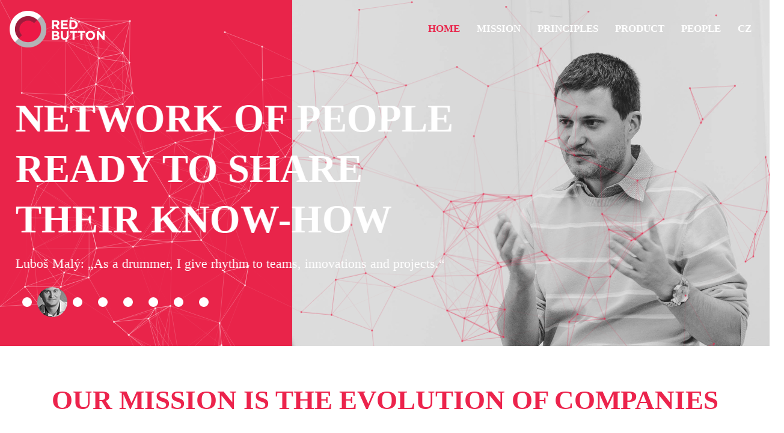

--- FILE ---
content_type: text/html; charset=utf-8
request_url: https://www.redbutton.cz/en
body_size: 14416
content:
<!DOCTYPE html>
<html lang = "en" class = "no-js">
<head>
  

<meta charset="utf-8" />
<meta name="keywords" content="business network, inspirace, sdílení, rozvoj firem, rozvoj týmů, rozvoj leaderů" />
<meta name="description" content="Jsme síť lidí přiravených sdílet své know-how. Pomáháme leaderům naplno rozvíjet potenciál všech lidí ve firmě, inspirujeme a propojujeme lidi mezi sebou, sledujeme nejnovější trendy." />
<meta name="author" content="solidpixels., https://www.solidpixels.com" />
<meta name="robots" content="noindex" />
<meta property="og:type" content="website" />
<meta property="og:site_name" content="Red Button" />
<meta property="og:url" content="https://www.redbutton.cz" />
<meta property="og:title" content="Home  | Red Button" />
<meta name="fb:app_id" content="518936135263185" />
<meta name="viewport" content="width=device-width, initial-scale=1.0" />
<meta http-equiv="X-UA-Compatible" content="IE=edge" />
<title>Home  | Red Button</title>
<script type="text/javascript">var CMS_URL = "https://www.redbutton.cz";</script>
<script type="text/javascript">var CMS_ASSETS_URL = "https://www.redbutton.cz/assets/cs";</script>
<script type="text/javascript" src="https://cdn.solidpixels.com/2.22/template_core/js/vendor/modernizr.js?1633635609"> </script>
<script type="text/javascript">var CMS_CONFIG = {"app":{"nav":{"selector":"[data-nav=\"priority\"]","useMobileOnPhone":false,"useMobileOnTablet":false,"useMobileOnDesktop":false,"sm":{"type":"toggle","collapsible":false},"lg":{"type":"priority"}},"breakpoints":{"nav":640,"grid":320,"screenSmall":480,"layout":640,"image":{"360":360,"640":640,"980":980,"1280":1280,"1920":1920,"2600":2600}},"typography":{"headingsLarge":1.2,"headingsModularRatio":{"sm":1.25,"md":1.33}},"defaults":{"imagePlaceholder":"none","lazyImages":{"init":false,"lazyClass":"is-lazy","loadingClass":"is-loading","loadedClass":"is-loaded","expand":800,"hFac":1},"inViewport":{"elementSelector":".section-body, .section .row-main, .gallery-item","offset":0,"onlyForward":true},"coverVideo":{"aspectRatio":1.7778,"width":"1120","height":"630","showPlaceholder":false,"audio":false,"autoplay":true,"autoplayOffset":100,"cover":true,"startTime":null},"scrollTo":{"elementSelector":"a[href*=\\#]:not([href=\\#]):not(.no-scroll)","offsetTop":0,"timing":1000},"forms":{"validation":true,"inline":true,"ajax":true},"attachment":{"elementSelector":"input.field-control[type=\"file\"]","resetButtonClass":"icon icon-times","filenameLabelClass":"field-filename"},"swiper":{"containerModifierClass":"gallery-slider-","slideClass":"gallery-slider-item","slideActiveClass":"is-active","wrapperClass":"gallery-slider-wrapper","loop":true,"navigation":{"nextEl":".slider-btn-next","prevEl":".slider-btn-prev"},"pagination":{"el":".slider-pager","type":"bullets","clickable":true}},"map":{"libraries":[],"filters":[],"scrollwheel":false,"mapTypeControl":false}},"async_js":{"async-polyfills.js":"https:\/\/cdn.solidpixels.com\/2.22\/template_core\/js\/processed\/async-polyfills.js","async-slider.js":"https:\/\/cdn.solidpixels.com\/2.22\/template_core\/js\/processed\/async-slider.js"}},"language":{"name":"EN","name_full":"English","prefix":"en","assets":"cs","i18n":"en","locale":["en_US.utf-8"],"cms_status":1,"i18n_messages":{":count files":{"one":":count file","other":":count files"},"date":{"date":{"long":"%N, %B &d %Y","short":"%m\/%d\/%Y"},"months":{"abbr":["Jan","Feb","Mar","Apr","May","Jun","Jul","Aug","Sep","Oct","Nov","Dec"],"other":["January","February","March","April","May","June","July","August","September","October","November","December"]},"days":{"abbr":["Sun","Mon","Tue","Wed","Thu","Fri","Sat"],"acc":["On Sunday","On Monday","On Tuesday","On Wednesday","On Thursday","On Friday","On Saturday"],"other":["Sunday","Monday","Tuesday","Wednesday","Thursday","Friday","Saturday"]},"order":["month","date","year"],"time":{"long":"%H:%M:%S","short":"%I:%M%p"},"am":"AM","pm":"PM","less_than_minute_ago":"less than a minute ago","minute_ago":{"one":"about a minute ago","other":"{delta} minutes ago"},"hour_ago":{"one":"about an hour ago","other":"about {delta} hours ago"},"day_ago":{"one":"1 day ago","other":"{delta} days ago"},"week_ago":{"one":"1 week ago","other":"{delta} weeks ago"},"month_ago":{"one":"1 month ago","other":"{delta} months ago"},"year_ago":{"one":"1 year ago","other":"{delta} years ago"},"less_than_minute_until":"less than a minute from now","minute_until":{"one":"about a minute from now","other":"{delta} minutes from now"},"hour_until":{"one":"about an hour from now","other":"about {delta} hours from now"},"day_until":{"one":"1 day from now","other":"{delta} days from now"},"week_until":{"one":"1 week from now","other":"{delta} weeks from now"},"month_until":{"one":"1 month from now","other":"{delta} months from now"},"year_until":{"one":"1 year from now","other":"{delta} years from now"},"never":"never"},"valid":{"decimal":{"one":":field must be a decimal with one place","other":":field must be a decimal with :param2 places"},"exact_length":{"one":":field must be exactly one character long","other":":field must be exactly :param2 characters long"},"max_length":{"other":":field must be less than :param2 characters long"},"min_length":{"one":":field must be at least one character long","other":":field must be at least :param2 characters long"}},":field mus\u00ed b\u00fdt unik\u00e1tn\u00ed":":The field must be unique",":field must be the same as :param3":"\":field\" must be the same as <strong>\":param3\"<\/strong>",":field must not exceed :param2 characters long":{"few":"Field \":field\" must not exceed <strong>:param2<\/strong> characters long","other":"Field \":field\" must not exceed <strong>:param2<\/strong> characters long"},":field must be at least :param2 characters long":{"one":"Field \":field\" must be at least <strong>1<\/strong> character long","few":"Field \":field\" must be at least <strong>:param2<\/strong> characters long","other":"Field \":field\" must be at least <strong>:param2<\/strong> characters long"},"\":field\" mus\u00ed obsahovat platnou emailovou adresu.":"\":field\" must include a valid email address.","\":field\" doopravdy pot\u0159ebujeme zn\u00e1t":"We really need to know \":field\"","\":field\" mus\u00ed b\u00fdt platn\u00e9 telefonn\u00ed \u010d\u00edslo.":"\":field\" must be a valid phone number.",":field already exists":":field already exists",":field is not valid domain \/ hostname":":field is not a valid domain \/ hostname",":field mus\u00ed b\u00fdt ve form\u00e1tu `12345` nebo `123 45`":":field must be formatted `12345` or `123 45`",":field mus\u00ed b\u00fdt ve form\u00e1tu `12345678` nebo `123 45 678`":":field must be formatted `12345678` or `123 45 678`",":field mus\u00ed b\u00fdt ve form\u00e1tu `CZ12345678`":":field must be formatted `CZ12345678`",":field is not a valid option for this task!":":field is not a valid option for this task.",":field must be a url":":field must be a url",":field does not match the required format":":field does not match the required format",":field must be a phone number":":field must be a phone number",":field must be numeric":":field must be numeric",":field must not be empty":":field must not be empty",":field must be an ip address":":field must be an IP address",":field must be one of the available options":":field must be one of the available options",":field must contain a valid email domain":":field must contain a valid email domain",":field must be an email address":":field must be an email address",":field must be a digit":":field must be a digit",":field must be a date":":field must be a date",":field must be a credit card number":":field must be a credit card number",":field must be a color":":field must be a color",":field must contain only letters and numbers":":field must contain only letters and numbers",":field must contain only numbers, letters and dashes":":field must contain only numbers, letters and dashes",":field must contain only letters":":field must contain only letters","Soubor je p\u0159\u00edli\u0161 velk\u00fd, maxim\u00e1ln\u00ed velikost souboru je :param2.":"Selected file is too large, upload limit si :param2.","P\u0159i odesl\u00e1n\u00ed formul\u00e1\u0159e se vyskytly n\u00e1sleduj\u00edc\u00ed chyby:":"Please check the following field(s):","Zpr\u00e1va byla odesl\u00e1na. D\u011bkujeme za Va\u0161i reakci.":"The message has been sent. Thank you for your feedback.","Odeslat":"Submit","Abychom v\u00e1m usnadnili proch\u00e1zen\u00ed str\u00e1nek, nab\u00eddli p\u0159izp\u016fsoben\u00fd obsah nebo reklamu a mohli anonymn\u011b analyzovat n\u00e1v\u0161t\u011bvnost, vyu\u017e\u00edv\u00e1me soubory cookies, kter\u00e9 sd\u00edl\u00edme se sv\u00fdmi partnery pro soci\u00e1ln\u00ed m\u00e9dia, inzerci a anal\u00fdzu. Jejich nastaven\u00ed uprav\u00edte odkazem \"Nastaven\u00ed cookies\" a kdykoliv jej m\u016f\u017eete zm\u011bnit v pati\u010dce webu. Podrobn\u011bj\u0161\u00ed informace najdete v na\u0161ich Z\u00e1sad\u00e1ch ochrany osobn\u00edch \u00fadaj\u016f a pou\u017e\u00edv\u00e1n\u00ed soubor\u016f cookies. Souhlas\u00edte s pou\u017e\u00edv\u00e1n\u00edm cookies?":"To help you using our website by offering customized content or advertising and to anonymously analzye website data, we use the cookies which we share with our social media, advertising, and analytics partners. You can edit the settings within the link Cookies Settings and whenever you change it in the footer of the site. See our General Data Protection Policy for more details. Do you agree with the use of cookies?","Zprost\u0159edkov\u00e1vaj\u00ed z\u00e1kladn\u00ed funk\u010dnost str\u00e1nky, web bez nich nem\u016f\u017ee fungovat.":"Provide basic page functionality, the site can not function without them.","Po\u010d\u00edtaj\u00ed n\u00e1v\u0161t\u011bvnost webu a sb\u011brem anonymn\u00edch statistik umo\u017e\u0148uj\u00ed provozovateli l\u00e9pe pochopit sv\u00e9 n\u00e1v\u0161t\u011bvn\u00edky a str\u00e1nky tak neust\u00e1le vylep\u0161ovat.":"Count traffic to the site and collect anonymous statistics to enable us to better understand your needs and to improve the site continuously.","Shroma\u017e\u010fuj\u00ed informace pro lep\u0161\u00ed p\u0159izp\u016fsoben\u00ed reklamy va\u0161im z\u00e1jm\u016fm, a to na t\u011bchto webov\u00fdch str\u00e1nk\u00e1ch i mimo n\u011b.":"Collects information to better tailor your ads to your interests, both on and off these websites.","Funk\u010dn\u00ed cookies":"Functional cookies","Analytick\u00e9 cookies":"Analytical cookies","Marketingov\u00e9 cookies":"Marketing cookies","Ano, souhlas\u00edm":"Yes, I accept","Nastaven\u00ed cookies":"Cookies settings","v\u00edce":"more","availability - in_stock":"In stock","availability - out_of_stock":"Temporarily out of stock","availability - sold_out":"Not available","Red Button nyn\u00ed tvo\u0159\u00ed cca 90 profesion\u00e1l\u016f, kou\u010d\u016f, podnikatel\u016f, inov\u00e1tor\u016f, konzultant\u016f a&nbsp;lid\u00ed z&nbsp;nezisku i&nbsp;ve\u0159ejn\u00e9 spr\u00e1vy, kte\u0159\u00ed spole\u010dn\u011b pracuj\u00ed na projektech i&nbsp;produktech, navz\u00e1jem se potk\u00e1vaj\u00ed, u\u010d\u00ed se jeden od druh\u00e9ho a&nbsp;inspiruj\u00ed se. Kolem Red Buttonu je v&nbsp;tuto chv\u00edli vytvo\u0159en\u00e1 s\u00ed\u0165 2500 fanou\u0161k\u016f, kte\u0159\u00ed na\u0161\u00ed pr\u00e1ci sleduj\u00ed.":"Red Button now consists of about 90 professionals, coaches, entrepreneurs, innovators, consultants and people from nonprofit and public administration who work together on projects and products, meet each other, learn from each other and get inspired. At the moment, there is a network of 2,500 fans of Red Button following our work.","Dal\u0161\u00ed":"More","Hlavn\u00ed navigace":"Main navigation","Menu":"Menu","P\u0159epnout jazyk":"Switch language","Vyberte":"Choose","Vybrat soubor":"Choose file","Str\u00e1nkov\u00e1n\u00ed":"Pagination","Prvn\u00ed":"First","P\u0159edchoz\u00ed":"Previous","N\u00e1sleduj\u00edc\u00ed":"Next","Posledn\u00ed":"Last","strana":"page","Aktu\u00e1ln\u00ed strana":"Current Page","Na\u010d\u00edst dal\u0161\u00ed":"More...","P\u0159ej\u00edt na":"Open"},"validation":{"required":"{label} must not be empty","email":"{label} must be an email address","tel":"{label} must be a phone number","maxLength":"Field \"{label}\" must not exceed <strong>{maxLength}<\/strong> characters long","maxFileSize":"Selected file is too large, upload limit si {maxFileSize}."},"i18n_code":"en","site_url":"https:\/\/www.redbutton.cz\/en"},"site_url":"https:\/\/www.redbutton.cz","cdn_url":"https:\/\/cdn.solidpixels.com\/2.22","cms_url":"https:\/\/www.redbutton.cz\/cms\/","assets_url":"https:\/\/www.redbutton.cz\/assets\/cs","api_google_key":"AIzaSyDpgWQNI5Jxhg8-xUUNcrC5iIsRYLUPQWw","cookies":{"bar_hidden":false,"ac_allowed":true,"mc_allowed":true}};</script>
<script type="text/javascript">
      (function(w){
        var cachedDate = !!localStorage.fontCacheExpires && parseInt(localStorage.getItem('fontCacheExpires'));
        var currentTime = new Date().getTime();

        if (cachedDate && cachedDate > currentTime) {
          document.documentElement.className += ' fonts-loaded';
        }
      }(this));
</script>
<script type="text/javascript">CMS_CONFIG.fonts = [];</script>
<link type="image/png" href="https://www.redbutton.cz/files/favicon-32x32.png" rel="shortcut icon" />
<link type="image/png" href="https://www.redbutton.cz/files/resize/32/32/favicon-32x32.png" rel="icon" sizes="32x32" />
<link type="image/png" href="https://www.redbutton.cz/files/resize/16/16/favicon-32x32.png" rel="icon" sizes="16x16" />

  

<link type="text/css" href="https://www.redbutton.cz/assets/cs/css/cached.1759499615.core.css" rel="stylesheet" />




  <link rel="stylesheet" type="text/css" href="https://cloud.typography.com/7571956/6641372/css/fonts.css" />
</head>
<body class = "production not-mobile not-tablet use-header-transparent use-header-boxed  use-headings-link-plain cms-page-read cms-page-page68 is-homepage">

<div id = "panel-cookies" class = "cookie-bar hidden">
  <div class = "cookie-bar-wrapper">
    <div class = "cookie-bar-content">
      <div class = "cookie-bar-message">
        To help you using our website by offering customized content or advertising and to anonymously analzye website data, we use the cookies which we share with our social media, advertising, and analytics partners. You can edit the settings within the link Cookies Settings and whenever you change it in the footer of the site. See our General Data Protection Policy for more details. Do you agree with the use of cookies?
      </div>

      <div class = "cookie-bar-settings">
        <div class = "field field-form_checkbox field-form_checkbox--cookie">
          <div class = "field-wrapper">
            <input type = "checkbox" value = "1" id = "cookies_allow_fc" checked = "checked" disabled = "disabled">
            <label for = "cookies_allow_fc">Functional cookies</label>
          </div>
          <div class = "cookie-description">
            Provide basic page functionality, the site can not function without them.
          </div>
        </div>

          <div class = "field field-form_checkbox field-form_checkbox--cookie">
            <div class = "field-wrapper">
              <input type = "checkbox" id = "cookies_allow_ac" value = "1" checked = "checked" />
              <label for = "cookies_allow_ac">Analytical cookies</label>
            </div>
            <div class = "cookie-description">
              Count traffic to the site and collect anonymous statistics to enable us to better understand your needs and to improve the site continuously.
            </div>
          </div>

          <div class = "field field-form_checkbox field-form_checkbox--cookie">
            <div class = "field-wrapper">
              <input type = "checkbox" id = "cookies_allow_mc" value = "1" checked = "checked" />
              <label for = "cookies_allow_mc">Marketing cookies</label>
            </div>
            <div class = "cookie-description">
              Collects information to better tailor your ads to your interests, both on and off these websites.
            </div>
          </div>
      </div>
    </div>
    <div class = "cookie-bar-actions">
      <button class = "btn btn-sm btn-simple js-cookies-toggle-settings"><span class="btn__label">Nastavení&nbsp;<i class = "icon icon-chevron-right"></i></span></button>
      <button class = "btn btn-sm btn-confirm js-cookies-confirm site_cookies_notification_close"><span class="btn__label">Povolit vybrané</span></button>
      <button class = "btn btn-sm btn-confirm js-cookies-confirm-all site_cookies_notification_close"><span class="btn__label">Povolit vše</span></button>
      <button class = "btn btn-sm btn-confirm js-cookies-decline-all site_cookies_notification_close"><span class="btn__label">Povolit povinné</span></button>
    </div>
  </div>
</div>


<div id = "page" class = "page">
    <div id = "header" class = "header">
      <div class = "row-main">
        <div class = "menubar">
          <div class = "menubar-cell menubar-header">
              <div class = "logo logo-image">
        
                  <a class = "logo-element" href = "https://www.redbutton.cz/en" title = "Red Button">
<span>
<img src="https://www.redbutton.cz/files/02-red-button-logo-neg.png" alt="Red Button"></img></span></a>
              </div>
        
          </div><!-- /menubar-header -->
        
            <div class = "menubar-cell menubar-primary" data-nav = "priority" data-submenu = "doubleTap">
              <button type = "button" data-toggle = "nav" data-target = "#menu-main" class = "nav-toggle" aria-expanded = "false">
                <span class = "nav-toggle-icon"></span> <span class = "nav-toggle-label">Menu</span>
              </button>
        
              <nav id = "menu-main" class = "nav nav-primary" aria-label = "Main navigation">
                
<ul id="menu-1" class=" reset"> 
<li class=" active"> 
<a href="https://www.redbutton.cz/en" class=" active" aria-current="page">
<span>Home</span></a></li> 
<li class=""> 
<a href="https://www.redbutton.cz/en#poslani" class="">
<span>Mission</span></a></li> 
<li class=""> 
<a href="https://www.redbutton.cz/en#principy" class="">
<span>Principles</span></a></li> 
<li class=""> 
<a href="https://www.redbutton.cz/en#products" class="">
<span>Product</span></a></li> 
<li class=""> 
<a href="https://www.redbutton.cz/en#people" class="">
<span>People</span></a></li></ul>
              </nav>
            </div><!-- /menubar-menu -->
        
            <div class = "menubar-cell menubar-language">
              
<nav id="dropdown-lang" class="nav language-switcher" aria-label="Switch language"> 
<ul> 
<li class="">
<a href="https://www.redbutton.cz/cs">
<abbr title="Čeština">CZ</abbr></a></li> 
<li class="is-active">
<a href="https://www.redbutton.cz/en">
<abbr title="English">EN</abbr></a></li></ul></nav>
            </div><!-- /menubar-language -->
        
        
        </div><!-- /menubar -->
      </div>
    </div>
  <div id = "main" class = "main">
      
<div class="section section-has-fullrow section-has-background section-height-fullscreen section-align-middle section-color-inverse section-hero-slider">
<div class="section-body">
<div class="row fullrow"> 
<div class="col col-1-12 grid-12-12"> 
<div class="block block-html" data-lb="region" data-lb-id="row-0-column-0-region-0"> <div class="hero-slider">
  <div id="hero-slider-canvas">
    <div class="hero-slider-background">
      <canvas id="hero-slider-second"></canvas>
      <canvas id="hero-slider-first"></canvas>
      <div class="hero-slider-image">
        <div class="hero-slider-image-item" data-style="background-image:url('https://www.redbutton.cz/assets/cs/images/jan_masek.jpg');mask-image:url('https://www.redbutton.cz/assets/cs/images/mask-jan_masek.svg');"></div>
        <div class="hero-slider-image-item" data-style="background-image:url('https://www.redbutton.cz/assets/cs/images/lubos_maly.jpg');mask-image:url('https://www.redbutton.cz/assets/cs/images/mask-lubos_maly.svg');"></div>            
        <div class="hero-slider-image-item" data-style="background-image:url('https://www.redbutton.cz/assets/cs/images/petr_skondr.jpg');mask-image:url('https://www.redbutton.cz/assets/cs/images/mask-petr_skondr.svg');"></div>
        <div class="hero-slider-image-item" data-style="background-image:url('https://www.redbutton.cz/assets/cs/images/jan_kosturiak.jpg');mask-image:url('https://www.redbutton.cz/assets/cs/images/mask-jan_kosturiak.svg');"></div>        
        <!--<div class="hero-slider-image-item" data-style="background-image:url('https://www.redbutton.cz/assets/cs/images/david_vrba_b.jpg');mask-image:url('https://www.redbutton.cz/assets/cs/images/mask-david_vrba_b.svg');"></div>-->
        <div class="hero-slider-image-item" data-style="background-image:url('https://www.redbutton.cz/assets/cs/images/petr_sidlo.jpg');mask-image:url('https://www.redbutton.cz/assets/cs/images/mask-petr_sidlo.svg');"></div>
        <div class="hero-slider-image-item" data-style="background-image:url('https://www.redbutton.cz/assets/cs/images/roman_stupka.jpg');mask-image:url('https://www.redbutton.cz/assets/cs/images/mask-roman_stupka.svg');"></div>        
        <div class="hero-slider-image-item" data-style="background-image:url('https://www.redbutton.cz/assets/cs/images/osobnost_1.jpg');mask-image:url('https://www.redbutton.cz/assets/cs/images/mask-osobnost_1.svg');"></div>    
        <div class="hero-slider-image-item" data-style="background-image:url('https://www.redbutton.cz/assets/cs/images/osobnost_2.jpg');mask-image:url('https://www.redbutton.cz/assets/cs/images/mask-osobnost_2.svg');"></div>              
      </div>
    </div>
  </div>

  <div class="hero-slider-content">
    <div class="block block-slider">
      <div class="gallery-slider-element gallery-slider-hero" data-slider="true" data-slider-mode="horizontal" data-slider-autoplay="true" data-slider-controls="false" data-slider-pager="true" data-slider-transition="1000" data-slider-speed="6000">
        <div class="gallery-slider-wrapper">
          <div class="gallery-slider-item" data-pager="https://www.redbutton.cz/files/jan-masek-s.jpg">
            <div class="vertical-center">
              <div class="vertical-center-inner">
                <div class="row-main">
                  <div class="block block-inline">
                    <h1>Network of people ready to share their&nbsp;know-how</h1>
                    <p class="text-large">Jan Mašek: „I connect people and create an environment in which changes can happen faster and ideas can grow.“</p>
                    <!--<a href="#" class="btn btn-a btn-inverse"><span>Seznamte se s Petrem Ludwigem</span></a>-->
                  </div>
                </div>
              </div>
            </div>
          </div>
          <div class="gallery-slider-item" data-pager="https://www.redbutton.cz/files/lubos-maly-s.jpg">
            <div class="vertical-center">
              <div class="vertical-center-inner">
                <div class="row-main">
                  <div class="block block-inline">
                    <h1>Network of people ready to share their&nbsp;know-how</h1>
                    <p class="text-large">Luboš Malý: „As a drummer, I give rhythm to teams, innovations and projects.“</p>                     
                  </div>
                </div>
              </div>
            </div>
          </div> 
          <div class="gallery-slider-item" data-pager="https://www.redbutton.cz/files/petr-skondr-b.jpg">
            <div class="vertical-center">
              <div class="vertical-center-inner">
                <div class="row-main">
                  <div class="block block-inline">
                    <h1>Network of people ready to share their&nbsp;know-how</h1>
                    <p class="text-large">Petr Skondrojanis: „I explore the inner workings of companies and try to inspire them to take a new approach in HR.“</p>
                  </div>
                </div>
              </div>
            </div>
          </div> 
          <div class="gallery-slider-item" data-pager="https://www.redbutton.cz/files/jan-kosturiak.jpg">
            <div class="vertical-center">
              <div class="vertical-center-inner">
                <div class="row-main">
                  <div class="block block-inline">
                    <h1>Network of people ready to share their&nbsp;know-how</h1>
                    <p class="text-large">Ján Košturiak: „I bring awareness to business and support innovation and sustainability.“</p>                    
                  </div>
                </div>
              </div>
            </div>
          </div>  
          <!--
          <div class="gallery-slider-item" data-pager="https://www.redbutton.cz/files/david-vrba.jpg">
            <div class="vertical-center">
              <div class="vertical-center-inner">
                <div class="row-main">
                  <div class="block block-inline">
                    <h1>Network of people ready to share their&nbsp;know-how</h1>
                    <p class="text-large">David Vrba: „I help companies and leaders understand that building a healthy company culture is not only their moral, but also their economic, responsibility.“</p>
                  </div>
                </div>
              </div>
            </div>
          </div>    
          -->
          <div class="gallery-slider-item" data-pager="https://www.redbutton.cz/files/petr-sidlo.jpg">
            <div class="vertical-center">
              <div class="vertical-center-inner">
                <div class="row-main">
                  <div class="block block-inline">
                    <h1>Network of people ready to share their&nbsp;know-how</h1>
                    <p class="text-large">Petr Šídlo: „I teach companies to innovate professionally and meaningfully.“</p>                     
                  </div>
                </div>
              </div>
            </div>
          </div>
          <div class="gallery-slider-item" data-pager="https://www.redbutton.cz/files/roman-stupka.jpg">
            <div class="vertical-center">
              <div class="vertical-center-inner">
                <div class="row-main">
                  <div class="block block-inline">
                    <h1>Network of people ready to share their&nbsp;know-how</h1>
                    <p class="text-large">Roman Stupka: „I help leaders with growth and development of their companies through dynamic strategies and personal discipline.“</p>                    
                  </div>
                </div>
              </div>
            </div>
          </div>           
          <div class="gallery-slider-item" data-pager="https://www.redbutton.cz/files/osobnost-1.jpg">
            <div class="vertical-center">
              <div class="vertical-center-inner">
                <div class="row-main">
                  <div class="block block-inline">
                    <h1>Network of people ready to share their&nbsp;know-how</h1>
                    <p class="text-large">Jiří Rozvařil: „I like to show the leaders around me that within each one of us, there is something important."</p>
                  </div>
                </div>
              </div>
            </div>
          </div> 
          <div class="gallery-slider-item" data-pager="https://www.redbutton.cz/files/osobnost-2.jpg">
            <div class="vertical-center">
              <div class="vertical-center-inner">
                <div class="row-main">
                  <div class="block block-inline">
                    <h1>Network of people ready to share their&nbsp;know-how</h1>
                    <p class="text-large">Tomáš Tureček: „I help companies create and lead tribes and teach them an agile approach."</p>                    
                  </div>
                </div>
              </div>
            </div>
          </div>           
        </div>
      </div>
    </div>
  </div>
</div>
</div></div></div></div><div class="section-background" style="background-color:rgb(0,0,0)"></div></div>
<div id="poslani" class="section section-has-background section-height-normal section-align-middle section-color-default pozitivni-zmena-section">
<div class="section-body">
<div class="row-main"> 
<div class="col col-1-12 grid-12-12"> 
<div class="block block-inline" data-lb="region" data-lb-id="row-0-column-0-region-0"> <h2 class="center">Our mission is the evolution of companies</h2>

</div></div></div>

<div class="row-main"> 
<div class="col col-3-12 grid-8-12"> 
<div class="block block-inline" data-lb="region" data-lb-id="row-1-column-0-region-0"> <p class="text-large center">We believe that entrepreneurs influence all of society. That is why we create space for sharing and synergies, which&nbsp;are the drivers of change.</p>

<p class="text-large center">We accelerate human potential in order to help&nbsp;businesses and individuals grow.</p>

</div></div></div></div><div class="section-background" style="background-color:rgb(255,255,255)"></div></div>
<div class="section section-height-normal section-align-middle section-color-default">
<div class="section-body">
<div class="row-main"> 
<div class="col col-1-12 grid-12-12"> 
<div class="block block-inline" data-lb="region" data-lb-id="row-0-column-0-region-0"> 
</div></div></div></div></div>
<div id="products" class="section section-height-low section-align-top section-color-default oblasti-section">
<div class="section-body">
<div class="row-main"> 
<div class="col col-1-12 grid-12-12"> 
<div class="block block-inline" data-lb="region" data-lb-id="row-0-column-0-region-0"> <h2 class="center">areas that we help in</h2>

</div></div></div>

<div class="row-main"> 
<div class="col col-3-12 grid-8-12"> 
<div class="block block-inline" data-lb="region" data-lb-id="row-1-column-0-region-0"> <p class="text-large center">We help leaders&nbsp;fully develop the potential of all people in the company,<br />
inspire and connect them, and we&nbsp;keep up with&nbsp;the latest trends.</p>

</div></div></div></div></div>
<div class="section section-has-fullrow section-has-background section-height-normal section-align-middle section-color-default">
<div class="section-body">
<div class="row fullrow"> 
<div class="col col-1-12 grid-12-12"> 
<div class="block block-slider section-products" data-lb="region" data-lb-id="row-0-column-0-region-0"> <div class="gallery-slider-element" data-slider="true" data-slider-mode="horizontal" data-slider-autoplay="true" data-slider-controls="false" data-slider-adaptive-height="false" data-slider-pager="true" data-slider-transition="500" data-slider-speed="5000"><div class="gallery-slider-wrapper"><div class="gallery-slider-item"><a class="image ratio-four-three-vertical image-mask" href="https://www.redbutton.cz/en/zoom"><img class="is-lazy" data-srcset="https://www.redbutton.cz/files/responsive/360/0/cover-zoom.jpg 360w,https://www.redbutton.cz/files/responsive/640/0/cover-zoom.jpg 640w,https://www.redbutton.cz/files/responsive/980/0/cover-zoom.jpg 980w,https://www.redbutton.cz/files/responsive/1280/0/cover-zoom.jpg 1280w,https://www.redbutton.cz/files/responsive/1920/0/cover-zoom.jpg 1920w,https://www.redbutton.cz/files/responsive/2600/0/cover-zoom.jpg 2000w" data-sizes="(min-width:1320px) 165vw, (min-width:640px) 164.52vw, 164.52vw"/><div class="image-caption image-caption-middle valign-bottom align-left"><div class="image-caption-wrapper"><h4>ZOOM</H4>
<p>Content portal created by professionals from the Red Button network.</p></div></div><noscript><img srcset="https://www.redbutton.cz/files/responsive/360/0/cover-zoom.jpg 360w,https://www.redbutton.cz/files/responsive/640/0/cover-zoom.jpg 640w,https://www.redbutton.cz/files/responsive/980/0/cover-zoom.jpg 980w,https://www.redbutton.cz/files/responsive/1280/0/cover-zoom.jpg 1280w,https://www.redbutton.cz/files/responsive/1920/0/cover-zoom.jpg 1920w,https://www.redbutton.cz/files/responsive/2600/0/cover-zoom.jpg 2000w" sizes="(min-width:1320px) 165vw, (min-width:640px) 164.52vw, 164.52vw"></noscript></a></div><div class="gallery-slider-item"><a class="image ratio-four-three-vertical image-mask" href="https://www.redbutton.cz/en/book-of-the-month"><img class="is-lazy" data-srcset="https://www.redbutton.cz/files/responsive/360/0/cover-kniha-mesice-01.jpg 360w,https://www.redbutton.cz/files/responsive/640/0/cover-kniha-mesice-01.jpg 640w,https://www.redbutton.cz/files/responsive/980/0/cover-kniha-mesice-01.jpg 980w,https://www.redbutton.cz/files/responsive/1280/0/cover-kniha-mesice-01.jpg 1280w,https://www.redbutton.cz/files/responsive/1920/0/cover-kniha-mesice-01.jpg 1920w,https://www.redbutton.cz/files/responsive/2600/0/cover-kniha-mesice-01.jpg 2396w" data-sizes="(min-width:1320px) 222vw, (min-width:640px) 221.86vw, 221.86vw"/><div class="image-caption image-caption-middle valign-bottom align-left"><div class="image-caption-wrapper"><h4>Book of the month</h4>
<p>Every month we choose one book worth reading.</p></div></div><noscript><img srcset="https://www.redbutton.cz/files/responsive/360/0/cover-kniha-mesice-01.jpg 360w,https://www.redbutton.cz/files/responsive/640/0/cover-kniha-mesice-01.jpg 640w,https://www.redbutton.cz/files/responsive/980/0/cover-kniha-mesice-01.jpg 980w,https://www.redbutton.cz/files/responsive/1280/0/cover-kniha-mesice-01.jpg 1280w,https://www.redbutton.cz/files/responsive/1920/0/cover-kniha-mesice-01.jpg 1920w,https://www.redbutton.cz/files/responsive/2600/0/cover-kniha-mesice-01.jpg 2396w" sizes="(min-width:1320px) 222vw, (min-width:640px) 221.86vw, 221.86vw"></noscript></a></div><div class="gallery-slider-item"><a class="image ratio-four-three-vertical image-mask" href="https://www.redbutton.cz/en/shortcut"><img class="is-lazy" data-srcset="https://www.redbutton.cz/files/responsive/360/0/cover-shortcut.jpg 360w,https://www.redbutton.cz/files/responsive/640/0/cover-shortcut.jpg 640w,https://www.redbutton.cz/files/responsive/980/0/cover-shortcut.jpg 980w,https://www.redbutton.cz/files/responsive/1280/0/cover-shortcut.jpg 1280w,https://www.redbutton.cz/files/responsive/1920/0/cover-shortcut.jpg 1400w" data-sizes="(min-width:1320px) 200vw, (min-width:640px) 200.08vw, 200.08vw"/><div class="image-caption image-caption-middle valign-bottom align-left"><div class="image-caption-wrapper"><h4>Shortcut</h4>
<p>Every 14 days we select the most interesting things from our ZOOM portal.</p></div></div><noscript><img srcset="https://www.redbutton.cz/files/responsive/360/0/cover-shortcut.jpg 360w,https://www.redbutton.cz/files/responsive/640/0/cover-shortcut.jpg 640w,https://www.redbutton.cz/files/responsive/980/0/cover-shortcut.jpg 980w,https://www.redbutton.cz/files/responsive/1280/0/cover-shortcut.jpg 1280w,https://www.redbutton.cz/files/responsive/1920/0/cover-shortcut.jpg 1400w" sizes="(min-width:1320px) 200vw, (min-width:640px) 200.08vw, 200.08vw"></noscript></a></div><div class="gallery-slider-item"><a class="image ratio-four-three-vertical image-mask" href="https://www.redbutton.cz/en/rb-equilibrium"><img class="is-lazy" data-srcset="https://www.redbutton.cz/files/responsive/360/0/dsf1921.jpg 360w,https://www.redbutton.cz/files/responsive/640/0/dsf1921.jpg 640w,https://www.redbutton.cz/files/responsive/980/0/dsf1921.jpg 980w,https://www.redbutton.cz/files/responsive/1280/0/dsf1921.jpg 1280w,https://www.redbutton.cz/files/responsive/1920/0/dsf1921.jpg 1920w,https://www.redbutton.cz/files/responsive/2600/0/dsf1921.jpg 2048w" data-sizes="(min-width:1320px) 200vw, (min-width:640px) 200.06vw, 200.06vw"/><div class="image-caption image-caption-middle valign-bottom align-left"><div class="image-caption-wrapper"><h4>RB EQUILIBRIUM</h4>
<p>Annual meeting of people from Red Button network and interesting guests.</p></div></div><noscript><img srcset="https://www.redbutton.cz/files/responsive/360/0/dsf1921.jpg 360w,https://www.redbutton.cz/files/responsive/640/0/dsf1921.jpg 640w,https://www.redbutton.cz/files/responsive/980/0/dsf1921.jpg 980w,https://www.redbutton.cz/files/responsive/1280/0/dsf1921.jpg 1280w,https://www.redbutton.cz/files/responsive/1920/0/dsf1921.jpg 1920w,https://www.redbutton.cz/files/responsive/2600/0/dsf1921.jpg 2048w" sizes="(min-width:1320px) 200vw, (min-width:640px) 200.06vw, 200.06vw"></noscript></a></div><div class="gallery-slider-item"><a class="image ratio-four-three-vertical image-mask" href="https://redbutton.cz/en/brainbreakfast"><img class="is-lazy" data-srcset="https://www.redbutton.cz/files/responsive/360/0/snidane2282019-02.jpg 360w,https://www.redbutton.cz/files/responsive/640/0/snidane2282019-02.jpg 640w,https://www.redbutton.cz/files/responsive/980/0/snidane2282019-02.jpg 980w,https://www.redbutton.cz/files/responsive/1280/0/snidane2282019-02.jpg 1280w,https://www.redbutton.cz/files/responsive/1920/0/snidane2282019-02.jpg 1920w,https://www.redbutton.cz/files/responsive/2600/0/snidane2282019-02.jpg 2600w" data-sizes="(min-width:1320px) 200vw, (min-width:640px) 199.70vw, 199.70vw"/><div class="image-caption image-caption-middle valign-bottom align-left"><div class="image-caption-wrapper"><h4>BRAIN&BREAKFAST</H4>
<p>Inspiring meeting with interesting personalities in the form of breakfast.</p></div></div><noscript><img srcset="https://www.redbutton.cz/files/responsive/360/0/snidane2282019-02.jpg 360w,https://www.redbutton.cz/files/responsive/640/0/snidane2282019-02.jpg 640w,https://www.redbutton.cz/files/responsive/980/0/snidane2282019-02.jpg 980w,https://www.redbutton.cz/files/responsive/1280/0/snidane2282019-02.jpg 1280w,https://www.redbutton.cz/files/responsive/1920/0/snidane2282019-02.jpg 1920w,https://www.redbutton.cz/files/responsive/2600/0/snidane2282019-02.jpg 2600w" sizes="(min-width:1320px) 200vw, (min-width:640px) 199.70vw, 199.70vw"></noscript></a></div></div></div>
</div></div></div></div><div class="section-background" style="background-color:#fff"></div></div>
<div class="section section-height-normal section-align-middle section-color-default">
<div class="section-body">
<div class="row-main"> 
<div class="col col-1-12 grid-12-12"> 
<div class="block block-button" data-lb="region" data-lb-id="row-0-column-0-region-0"> <div class="center"><a class="btn btn-a btn-default" href="https://www.redbutton.cz/en/products"><span>All Products</span></a></div>
</div></div></div></div></div>
<div id="people" class="section section-has-background section-height-normal section-align-middle section-color-default section-people">
<div class="section-body">
<div class="row-main"> 
<div class="col col-1-12 grid-12-12"> 
<div class="block block-inline" data-lb="region" data-lb-id="row-0-column-0-region-0"> <h2 class="center">people you will meet</h2>

</div></div></div>

<div class="row-main"> 
<div class="col col-1-12 grid-12-12"> 
<div class="block block-entries" data-lb="region" data-lb-id="row-1-column-0-region-0"> 
    <div class = "entry-list people-list" style = "" data-entries="list">
      <div class="people-about">
        <p>Red Button now consists of about 90 professionals, coaches, entrepreneurs, innovators, consultants and people from nonprofit and public administration who work together on projects and products, meet each other, learn from each other and get inspired. At the moment, there is a network of 2,500 fans of Red Button following our work.</p>
      </div>
        <a class="people-list-item" href="https://www.redbutton.cz/en/clenove/jakub-jarabica">
          <div class="people-list-item-inner">
              <img class="people-list-item-image" src="https://www.redbutton.cz/files/default/400/400/kubo-jarabica.jpg">
            <div class="people-list-item-title">
              <div class="people-list-item-title-inner">
                Jakub Jarabica
              </div>
            </div>
          </div>
        </a>
        <a class="people-list-item" href="https://www.redbutton.cz/en/clenove/stanislav-tichy">
          <div class="people-list-item-inner">
              <img class="people-list-item-image" src="https://www.redbutton.cz/files/default/400/400/standa-tichy.jpg">
            <div class="people-list-item-title">
              <div class="people-list-item-title-inner">
                Stanislav Tichý
              </div>
            </div>
          </div>
        </a>
        <a class="people-list-item" href="https://www.redbutton.cz/en/clenove/ondrej-suchy">
          <div class="people-list-item-inner">
              <img class="people-list-item-image" src="https://www.redbutton.cz/files/default/400/400/ondrej-suchy.png">
            <div class="people-list-item-title">
              <div class="people-list-item-title-inner">
                Ondřej Suchý
              </div>
            </div>
          </div>
        </a>
        <a class="people-list-item" href="https://www.redbutton.cz/en/clenove/kamila-pichova">
          <div class="people-list-item-inner">
              <img class="people-list-item-image" src="https://www.redbutton.cz/files/default/400/400/kamila-pichova.jpg">
            <div class="people-list-item-title">
              <div class="people-list-item-title-inner">
                Kamila Píchová
              </div>
            </div>
          </div>
        </a>
        <a class="people-list-item" href="https://www.redbutton.cz/en/clenove/tomas-hruda">
          <div class="people-list-item-inner">
              <img class="people-list-item-image" src="https://www.redbutton.cz/files/default/400/400/1194-tomas-hruda.jpg">
            <div class="people-list-item-title">
              <div class="people-list-item-title-inner">
                Tomáš Hruda
              </div>
            </div>
          </div>
        </a>
        <a class="people-list-item" href="https://www.redbutton.cz/en/clenove/pavel-pumprla">
          <div class="people-list-item-inner">
              <img class="people-list-item-image" src="https://www.redbutton.cz/files/default/400/400/1176-pavel-pumprla.png">
            <div class="people-list-item-title">
              <div class="people-list-item-title-inner">
                Pavel Pumprla
              </div>
            </div>
          </div>
        </a>
        <a class="people-list-item" href="https://www.redbutton.cz/en/clenove/sara-polak">
          <div class="people-list-item-inner">
              <img class="people-list-item-image" src="https://www.redbutton.cz/files/default/400/400/sara-polak1.png">
            <div class="people-list-item-title">
              <div class="people-list-item-title-inner">
                Sara Polak
              </div>
            </div>
          </div>
        </a>
        <a class="people-list-item" href="https://www.redbutton.cz/en/clenove/jakub-nesetril">
          <div class="people-list-item-inner">
              <img class="people-list-item-image" src="https://www.redbutton.cz/files/default/400/400/jakub-nesetril.jpeg">
            <div class="people-list-item-title">
              <div class="people-list-item-title-inner">
                Jakub Nešetřil
              </div>
            </div>
          </div>
        </a>
        <a class="people-list-item" href="https://www.redbutton.cz/en/clenove/dan-muller">
          <div class="people-list-item-inner">
              <img class="people-list-item-image" src="https://www.redbutton.cz/files/default/400/400/dan-muller.png">
            <div class="people-list-item-title">
              <div class="people-list-item-title-inner">
                Dan Müller
              </div>
            </div>
          </div>
        </a>
        <a class="people-list-item" href="https://www.redbutton.cz/en/clenove/martin-lupa">
          <div class="people-list-item-inner">
              <img class="people-list-item-image" src="https://www.redbutton.cz/files/default/400/400/martin-lupa.jpg">
            <div class="people-list-item-title">
              <div class="people-list-item-title-inner">
                Martin Lupa
              </div>
            </div>
          </div>
        </a>
        <a class="people-list-item" href="https://www.redbutton.cz/en/clenove/jiri-breda">
          <div class="people-list-item-inner">
              <img class="people-list-item-image" src="https://www.redbutton.cz/files/default/400/400/jirka-breda.png">
            <div class="people-list-item-title">
              <div class="people-list-item-title-inner">
                Jiří Bréda
              </div>
            </div>
          </div>
        </a>
        <a class="people-list-item" href="https://www.redbutton.cz/en/clenove/jakub-chomat">
          <div class="people-list-item-inner">
              <img class="people-list-item-image" src="https://www.redbutton.cz/files/default/400/400/jakub-chomat.png">
            <div class="people-list-item-title">
              <div class="people-list-item-title-inner">
                Jakub Chomát
              </div>
            </div>
          </div>
        </a>
        <a class="people-list-item" href="https://www.redbutton.cz/en/clenove/lukas-hana-681">
          <div class="people-list-item-inner">
              <img class="people-list-item-image" src="https://www.redbutton.cz/files/default/400/400/lakas-hana.jpg">
            <div class="people-list-item-title">
              <div class="people-list-item-title-inner">
                Lukáš Hána
              </div>
            </div>
          </div>
        </a>
        <a class="people-list-item" href="https://www.redbutton.cz/en/clenove/radek-gajdusek">
          <div class="people-list-item-inner">
              <img class="people-list-item-image" src="https://www.redbutton.cz/files/default/400/400/radek-gajdusek.jpg">
            <div class="people-list-item-title">
              <div class="people-list-item-title-inner">
                Radek Gajdušek
              </div>
            </div>
          </div>
        </a>
        <a class="people-list-item" href="https://www.redbutton.cz/en/clenove/dominik-michna">
          <div class="people-list-item-inner">
              <img class="people-list-item-image" src="https://www.redbutton.cz/files/default/400/400/domino.jpg">
            <div class="people-list-item-title">
              <div class="people-list-item-title-inner">
                Dominik Michna
              </div>
            </div>
          </div>
        </a>
        <a class="people-list-item" href="https://www.redbutton.cz/en/clenove/petra-jankova">
          <div class="people-list-item-inner">
              <img class="people-list-item-image" src="https://www.redbutton.cz/files/default/400/400/petra-jankova.png">
            <div class="people-list-item-title">
              <div class="people-list-item-title-inner">
                Petra Janková
              </div>
            </div>
          </div>
        </a>
        <a class="people-list-item" href="https://www.redbutton.cz/en/clenove/lenka-vaskova">
          <div class="people-list-item-inner">
              <img class="people-list-item-image" src="https://www.redbutton.cz/files/default/400/400/vaskova-lenka.jpg">
            <div class="people-list-item-title">
              <div class="people-list-item-title-inner">
                Lenka Vašková
              </div>
            </div>
          </div>
        </a>
        <a class="people-list-item" href="https://www.redbutton.cz/en/clenove/monika-drobna">
          <div class="people-list-item-inner">
              <img class="people-list-item-image" src="https://www.redbutton.cz/files/default/400/400/1140-monika-drobna.jpg">
            <div class="people-list-item-title">
              <div class="people-list-item-title-inner">
                Monika Drobná
              </div>
            </div>
          </div>
        </a>
        <a class="people-list-item" href="https://www.redbutton.cz/en/clenove/zdenek-michalek">
          <div class="people-list-item-inner">
              <img class="people-list-item-image" src="https://www.redbutton.cz/files/default/400/400/zdenek-michalek-2023.jpg">
            <div class="people-list-item-title">
              <div class="people-list-item-title-inner">
                Zdeněk Michálek
              </div>
            </div>
          </div>
        </a>
        <a class="people-list-item" href="https://www.redbutton.cz/en/clenove/miky-skoda">
          <div class="people-list-item-inner">
              <img class="people-list-item-image" src="https://www.redbutton.cz/files/default/400/400/miky-skoda.jpg">
            <div class="people-list-item-title">
              <div class="people-list-item-title-inner">
                Miky Škoda
              </div>
            </div>
          </div>
        </a>
        <a class="people-list-item" href="https://www.redbutton.cz/en/clenove/martin-vasquez">
          <div class="people-list-item-inner">
              <img class="people-list-item-image" src="https://www.redbutton.cz/files/default/400/400/martin-vasquez.jpg">
            <div class="people-list-item-title">
              <div class="people-list-item-title-inner">
                Martin Vasquez
              </div>
            </div>
          </div>
        </a>
        <a class="people-list-item" href="https://www.redbutton.cz/en/clenove/martin-safarik">
          <div class="people-list-item-inner">
              <img class="people-list-item-image" src="https://www.redbutton.cz/files/default/400/400/safarik-martin.jpeg">
            <div class="people-list-item-title">
              <div class="people-list-item-title-inner">
                Martin Šafařík
              </div>
            </div>
          </div>
        </a>
        <a class="people-list-item" href="https://www.redbutton.cz/en/clenove/josef-holy">
          <div class="people-list-item-inner">
              <img class="people-list-item-image" src="https://www.redbutton.cz/files/default/400/400/pepa.jpeg">
            <div class="people-list-item-title">
              <div class="people-list-item-title-inner">
                Josef Holý
              </div>
            </div>
          </div>
        </a>
        <a class="people-list-item" href="https://www.redbutton.cz/en/clenove/michal-jordan">
          <div class="people-list-item-inner">
              <img class="people-list-item-image" src="https://www.redbutton.cz/files/default/400/400/michal-jordan.jpg">
            <div class="people-list-item-title">
              <div class="people-list-item-title-inner">
                Michal Jordán
              </div>
            </div>
          </div>
        </a>
        <a class="people-list-item" href="https://www.redbutton.cz/en/clenove/hana-jadavan">
          <div class="people-list-item-inner">
              <img class="people-list-item-image" src="https://www.redbutton.cz/files/default/400/400/hanka-jadavan.jpg">
            <div class="people-list-item-title">
              <div class="people-list-item-title-inner">
                Hana Jadavan
              </div>
            </div>
          </div>
        </a>
        <a class="people-list-item" href="https://www.redbutton.cz/en/clenove/katerina-jirinova">
          <div class="people-list-item-inner">
              <img class="people-list-item-image" src="https://www.redbutton.cz/files/default/400/400/katka-jirinova.jpg">
            <div class="people-list-item-title">
              <div class="people-list-item-title-inner">
                Kateřina Jiřinová
              </div>
            </div>
          </div>
        </a>
        <a class="people-list-item" href="https://www.redbutton.cz/en/clenove/dita-formankova">
          <div class="people-list-item-inner">
              <img class="people-list-item-image" src="https://www.redbutton.cz/files/default/400/400/dita-prikrylova.jpg">
            <div class="people-list-item-title">
              <div class="people-list-item-title-inner">
                Dita Formánková
              </div>
            </div>
          </div>
        </a>
        <a class="people-list-item" href="https://www.redbutton.cz/en/clenove/ondrej-slaby">
          <div class="people-list-item-inner">
              <img class="people-list-item-image" src="https://www.redbutton.cz/files/default/400/400/ondra.jpg">
            <div class="people-list-item-title">
              <div class="people-list-item-title-inner">
                Ondřej Slabý
              </div>
            </div>
          </div>
        </a>
        <a class="people-list-item" href="https://www.redbutton.cz/en/clenove/vlasto-kocian">
          <div class="people-list-item-inner">
              <img class="people-list-item-image" src="https://www.redbutton.cz/files/default/400/400/vlasto.jpg">
            <div class="people-list-item-title">
              <div class="people-list-item-title-inner">
                Vlasto Kocián
              </div>
            </div>
          </div>
        </a>
        <a class="people-list-item" href="https://www.redbutton.cz/en/clenove/ales-studeny">
          <div class="people-list-item-inner">
              <img class="people-list-item-image" src="https://www.redbutton.cz/files/default/400/400/ales-studeny.jpg">
            <div class="people-list-item-title">
              <div class="people-list-item-title-inner">
                Aleš Studený
              </div>
            </div>
          </div>
        </a>
        <a class="people-list-item" href="https://www.redbutton.cz/en/clenove/ondrej-koudela">
          <div class="people-list-item-inner">
              <img class="people-list-item-image" src="https://www.redbutton.cz/files/default/400/400/ondrej-koudela.jpg">
            <div class="people-list-item-title">
              <div class="people-list-item-title-inner">
                Ondřej Koudela
              </div>
            </div>
          </div>
        </a>
        <a class="people-list-item" href="https://www.redbutton.cz/en/clenove/pavel-pola">
          <div class="people-list-item-inner">
              <img class="people-list-item-image" src="https://www.redbutton.cz/files/default/400/400/pavel-pola.jpg">
            <div class="people-list-item-title">
              <div class="people-list-item-title-inner">
                Pavel Pola
              </div>
            </div>
          </div>
        </a>
        <a class="people-list-item" href="https://www.redbutton.cz/en/clenove/roman-zelenka">
          <div class="people-list-item-inner">
              <img class="people-list-item-image" src="https://www.redbutton.cz/files/default/400/400/roman-zelenka.jpg">
            <div class="people-list-item-title">
              <div class="people-list-item-title-inner">
                Roman Zelenka
              </div>
            </div>
          </div>
        </a>
        <a class="people-list-item" href="https://www.redbutton.cz/en/clenove/milan-tomes">
          <div class="people-list-item-inner">
              <img class="people-list-item-image" src="https://www.redbutton.cz/files/default/400/400/milan-tomes-b.jpg">
            <div class="people-list-item-title">
              <div class="people-list-item-title-inner">
                Milan Tomeš
              </div>
            </div>
          </div>
        </a>
        <a class="people-list-item" href="https://www.redbutton.cz/en/clenove/sona-klepek-jonasova">
          <div class="people-list-item-inner">
              <img class="people-list-item-image" src="https://www.redbutton.cz/files/default/400/400/sona.jpg">
            <div class="people-list-item-title">
              <div class="people-list-item-title-inner">
                Soňa Klepek Jonášová
              </div>
            </div>
          </div>
        </a>
        <a class="people-list-item" href="https://www.redbutton.cz/en/clenove/mirka-hofmanova">
          <div class="people-list-item-inner">
              <img class="people-list-item-image" src="https://www.redbutton.cz/files/default/400/400/miru.png">
            <div class="people-list-item-title">
              <div class="people-list-item-title-inner">
                Mirka Hofmanová
              </div>
            </div>
          </div>
        </a>
        <a class="people-list-item" href="https://www.redbutton.cz/en/clenove/martin-hak">
          <div class="people-list-item-inner">
              <img class="people-list-item-image" src="https://www.redbutton.cz/files/default/400/400/1095-martin-hak.jpg">
            <div class="people-list-item-title">
              <div class="people-list-item-title-inner">
                Martin Hák
              </div>
            </div>
          </div>
        </a>
        <a class="people-list-item" href="https://www.redbutton.cz/en/clenove/pavel-krepelka">
          <div class="people-list-item-inner">
              <img class="people-list-item-image" src="https://zoom.rba.cz/files/default/400/400/pavel-krepelka.jpg">
            <div class="people-list-item-title">
              <div class="people-list-item-title-inner">
                Pavel Křepelka
              </div>
            </div>
          </div>
        </a>
        <a class="people-list-item" href="https://www.redbutton.cz/en/clenove/lenka-kucerova">
          <div class="people-list-item-inner">
              <img class="people-list-item-image" src="https://zoom.rba.cz/files/default/400/400/154b6236816c-lenkakucerovahori.jpg">
            <div class="people-list-item-title">
              <div class="people-list-item-title-inner">
                Lenka Kučerová
              </div>
            </div>
          </div>
        </a>
        <a class="people-list-item" href="https://www.redbutton.cz/en/clenove/mirek-caslavsky">
          <div class="people-list-item-inner">
              <img class="people-list-item-image" src="https://zoom.rba.cz/files/default/400/400/1701-ad372871703e-mc-foto.jpeg">
            <div class="people-list-item-title">
              <div class="people-list-item-title-inner">
                Mirek Čáslavský
              </div>
            </div>
          </div>
        </a>
        <a class="people-list-item" href="https://www.redbutton.cz/en/clenove/pavel-petrek">
          <div class="people-list-item-inner">
              <img class="people-list-item-image" src="https://zoom.rba.cz/files/default/400/400/1603-7bed2356052c-pavel14.jpg">
            <div class="people-list-item-title">
              <div class="people-list-item-title-inner">
                Pavel Petřek
              </div>
            </div>
          </div>
        </a>
        <a class="people-list-item" href="https://www.redbutton.cz/en/clenove/irena-zatloukalova">
          <div class="people-list-item-inner">
              <img class="people-list-item-image" src="https://zoom.rba.cz/files/default/400/400/irena.jpg">
            <div class="people-list-item-title">
              <div class="people-list-item-title-inner">
                Irena Zatloukalová
              </div>
            </div>
          </div>
        </a>
        <a class="people-list-item" href="https://www.redbutton.cz/en/clenove/jindrich-lukes">
          <div class="people-list-item-inner">
              <img class="people-list-item-image" src="https://zoom.rba.cz/files/default/400/400/lukes.jpg">
            <div class="people-list-item-title">
              <div class="people-list-item-title-inner">
                Jindřich Lukes
              </div>
            </div>
          </div>
        </a>
        <a class="people-list-item" href="https://www.redbutton.cz/en/clenove/dominik-vesely">
          <div class="people-list-item-inner">
              <img class="people-list-item-image" src="https://zoom.rba.cz/files/default/400/400/dominik-vesely.jpg">
            <div class="people-list-item-title">
              <div class="people-list-item-title-inner">
                Dominik Veselý
              </div>
            </div>
          </div>
        </a>
        <a class="people-list-item" href="https://www.redbutton.cz/en/clenove/jiri-novotny">
          <div class="people-list-item-inner">
              <img class="people-list-item-image" src="https://zoom.rba.cz/files/default/400/400/novotny-02.jpg">
            <div class="people-list-item-title">
              <div class="people-list-item-title-inner">
                Jiří Novotný
              </div>
            </div>
          </div>
        </a>
        <a class="people-list-item" href="https://www.redbutton.cz/en/clenove/pavel-csank">
          <div class="people-list-item-inner">
              <img class="people-list-item-image" src="https://zoom.rba.cz/files/default/400/400/pavel-csank.jpg">
            <div class="people-list-item-title">
              <div class="people-list-item-title-inner">
                Pavel Csank
              </div>
            </div>
          </div>
        </a>
        <a class="people-list-item" href="https://www.redbutton.cz/en/clenove/pavel-wimmer">
          <div class="people-list-item-inner">
              <img class="people-list-item-image" src="https://zoom.rba.cz/files/default/400/400/wimmer.jpeg">
            <div class="people-list-item-title">
              <div class="people-list-item-title-inner">
                Pavel Wimmer
              </div>
            </div>
          </div>
        </a>
        <a class="people-list-item" href="https://www.redbutton.cz/en/clenove/roman-stupka">
          <div class="people-list-item-inner">
              <img class="people-list-item-image" src="https://zoom.rba.cz/files/default/400/400/roman-stupka.jpg">
            <div class="people-list-item-title">
              <div class="people-list-item-title-inner">
                Roman Stupka
              </div>
            </div>
          </div>
        </a>
        <a class="people-list-item" href="https://www.redbutton.cz/en/clenove/petr-skondrojanis">
          <div class="people-list-item-inner">
              <img class="people-list-item-image" src="https://zoom.rba.cz/files/default/400/400/skondr-cocuma.jpg">
            <div class="people-list-item-title">
              <div class="people-list-item-title-inner">
                Petr Skondrojanis
              </div>
            </div>
          </div>
        </a>
        <a class="people-list-item" href="https://www.redbutton.cz/en/clenove/michal-srajer">
          <div class="people-list-item-inner">
              <img class="people-list-item-image" src="https://zoom.rba.cz/files/default/400/400/michal-srajer.jpg">
            <div class="people-list-item-title">
              <div class="people-list-item-title-inner">
                Michal Šrajer
              </div>
            </div>
          </div>
        </a>
        <a class="people-list-item" href="https://www.redbutton.cz/en/clenove/jan-masek">
          <div class="people-list-item-inner">
              <img class="people-list-item-image" src="https://zoom.rba.cz/files/default/400/400/jan-masek.jpg">
            <div class="people-list-item-title">
              <div class="people-list-item-title-inner">
                Jan Mašek
              </div>
            </div>
          </div>
        </a>
        <a class="people-list-item" href="https://www.redbutton.cz/en/clenove/ales-pokorny">
          <div class="people-list-item-inner">
              <img class="people-list-item-image" src="https://zoom.rba.cz/files/default/400/400/pokorny.jpg">
            <div class="people-list-item-title">
              <div class="people-list-item-title-inner">
                Aleš Pokorný
              </div>
            </div>
          </div>
        </a>
        <a class="people-list-item" href="https://www.redbutton.cz/en/clenove/dalibor-pulkert">
          <div class="people-list-item-inner">
              <img class="people-list-item-image" src="https://zoom.rba.cz/files/default/400/400/dalibor-pulkert.jpg">
            <div class="people-list-item-title">
              <div class="people-list-item-title-inner">
                Dalibor Pulkert
              </div>
            </div>
          </div>
        </a>
        <a class="people-list-item" href="https://www.redbutton.cz/en/clenove/jan-straka">
          <div class="people-list-item-inner">
              <img class="people-list-item-image" src="https://zoom.rba.cz/files/default/400/400/jan-straka.jpg">
            <div class="people-list-item-title">
              <div class="people-list-item-title-inner">
                Jan Straka
              </div>
            </div>
          </div>
        </a>
        <a class="people-list-item" href="https://www.redbutton.cz/en/clenove/tomas-sebek">
          <div class="people-list-item-inner">
              <img class="people-list-item-image" src="https://zoom.rba.cz/files/default/400/400/tomas-sebek.jpg">
            <div class="people-list-item-title">
              <div class="people-list-item-title-inner">
                Tomáš Šebek
              </div>
            </div>
          </div>
        </a>
        <a class="people-list-item" href="https://www.redbutton.cz/en/clenove/marketa-pechouckova">
          <div class="people-list-item-inner">
              <img class="people-list-item-image" src="https://zoom.rba.cz/files/default/400/400/marketa-pechouckova.jpg">
            <div class="people-list-item-title">
              <div class="people-list-item-title-inner">
                Markéta Pěchoučková
              </div>
            </div>
          </div>
        </a>
        <a class="people-list-item" href="https://www.redbutton.cz/en/clenove/martin-tvaruzek">
          <div class="people-list-item-inner">
              <img class="people-list-item-image" src="https://zoom.rba.cz/files/default/400/400/martin-tvaruzek.jpg">
            <div class="people-list-item-title">
              <div class="people-list-item-title-inner">
                Martin Tvarůžek
              </div>
            </div>
          </div>
        </a>
        <a class="people-list-item" href="https://www.redbutton.cz/en/clenove/martin-hudecek">
          <div class="people-list-item-inner">
              <img class="people-list-item-image" src="https://zoom.rba.cz/files/default/400/400/martin-hudecek.jpg">
            <div class="people-list-item-title">
              <div class="people-list-item-title-inner">
                Martin Hudeček
              </div>
            </div>
          </div>
        </a>
        <a class="people-list-item" href="https://www.redbutton.cz/en/clenove/sandra-fridrichova">
          <div class="people-list-item-inner">
              <img class="people-list-item-image" src="https://zoom.rba.cz/files/default/400/400/1945-fridrichova.jpg">
            <div class="people-list-item-title">
              <div class="people-list-item-title-inner">
                Sandra Fridrichová
              </div>
            </div>
          </div>
        </a>
        <a class="people-list-item" href="https://www.redbutton.cz/en/clenove/lenka-papadakisova">
          <div class="people-list-item-inner">
              <img class="people-list-item-image" src="https://zoom.rba.cz/files/default/400/400/lenka-papadakisova.jpg">
            <div class="people-list-item-title">
              <div class="people-list-item-title-inner">
                Lenka Papadakisová
              </div>
            </div>
          </div>
        </a>
        <a class="people-list-item" href="https://www.redbutton.cz/en/clenove/martin-chmelar">
          <div class="people-list-item-inner">
              <img class="people-list-item-image" src="https://zoom.rba.cz/files/default/400/400/martin-chmelar.jpg">
            <div class="people-list-item-title">
              <div class="people-list-item-title-inner">
                Martin Chmelař
              </div>
            </div>
          </div>
        </a>
        <a class="people-list-item" href="https://www.redbutton.cz/en/clenove/martin-ruman">
          <div class="people-list-item-inner">
              <img class="people-list-item-image" src="https://zoom.rba.cz/files/default/400/400/503-od-martin-07.jpg">
            <div class="people-list-item-title">
              <div class="people-list-item-title-inner">
                Martin Ruman
              </div>
            </div>
          </div>
        </a>
        <a class="people-list-item" href="https://www.redbutton.cz/en/clenove/petr-benes">
          <div class="people-list-item-inner">
              <img class="people-list-item-image" src="https://zoom.rba.cz/files/default/400/400/petr-benes.jpg">
            <div class="people-list-item-title">
              <div class="people-list-item-title-inner">
                Petr Beneš
              </div>
            </div>
          </div>
        </a>
        <a class="people-list-item" href="https://www.redbutton.cz/en/clenove/martin-hakl">
          <div class="people-list-item-inner">
              <img class="people-list-item-image" src="https://zoom.rba.cz/files/default/400/400/martin-hakl.jpg">
            <div class="people-list-item-title">
              <div class="people-list-item-title-inner">
                Martin Hakl
              </div>
            </div>
          </div>
        </a>
        <a class="people-list-item" href="https://www.redbutton.cz/en/clenove/tomas-turecek">
          <div class="people-list-item-inner">
              <img class="people-list-item-image" src="https://zoom.rba.cz/files/default/400/400/tomas-turecek.jpg">
            <div class="people-list-item-title">
              <div class="people-list-item-title-inner">
                Tomáš Tureček
              </div>
            </div>
          </div>
        </a>
        <a class="people-list-item" href="https://www.redbutton.cz/en/clenove/libor-mertl">
          <div class="people-list-item-inner">
              <img class="people-list-item-image" src="https://zoom.rba.cz/files/default/400/400/libormertl.jpg">
            <div class="people-list-item-title">
              <div class="people-list-item-title-inner">
                Libor Mertl
              </div>
            </div>
          </div>
        </a>
        <a class="people-list-item" href="https://www.redbutton.cz/en/clenove/petr-sidlo">
          <div class="people-list-item-inner">
              <img class="people-list-item-image" src="https://zoom.rba.cz/files/default/400/400/xt1a2433.jpg">
            <div class="people-list-item-title">
              <div class="people-list-item-title-inner">
                Petr Šídlo
              </div>
            </div>
          </div>
        </a>
        <a class="people-list-item" href="https://www.redbutton.cz/en/clenove/filip-drimalka">
          <div class="people-list-item-inner">
              <img class="people-list-item-image" src="https://zoom.rba.cz/files/default/400/400/filip-drimalka.jpg">
            <div class="people-list-item-title">
              <div class="people-list-item-title-inner">
                Filip Dřímalka
              </div>
            </div>
          </div>
        </a>
        <a class="people-list-item" href="https://www.redbutton.cz/en/clenove/petr-pouchly">
          <div class="people-list-item-inner">
              <img class="people-list-item-image" src="https://zoom.rba.cz/files/default/400/400/petr-pouchly.jpg">
            <div class="people-list-item-title">
              <div class="people-list-item-title-inner">
                Petr Pouchlý
              </div>
            </div>
          </div>
        </a>
        <a class="people-list-item" href="https://www.redbutton.cz/en/clenove/lubos-maly">
          <div class="people-list-item-inner">
              <img class="people-list-item-image" src="https://zoom.rba.cz/files/default/400/400/lubos-maly.jpg">
            <div class="people-list-item-title">
              <div class="people-list-item-title-inner">
                Luboš Malý
              </div>
            </div>
          </div>
        </a>
        <a class="people-list-item" href="https://www.redbutton.cz/en/clenove/petr-vitek">
          <div class="people-list-item-inner">
              <img class="people-list-item-image" src="https://zoom.rba.cz/files/default/400/400/85c23d6a9688-profile-3-2-1.jpg">
            <div class="people-list-item-title">
              <div class="people-list-item-title-inner">
                Petr Vítek
              </div>
            </div>
          </div>
        </a>
        <a class="people-list-item" href="https://www.redbutton.cz/en/clenove/radka-horakova">
          <div class="people-list-item-inner">
              <img class="people-list-item-image" src="https://zoom.rba.cz/files/default/400/400/radka-horakova.jpg">
            <div class="people-list-item-title">
              <div class="people-list-item-title-inner">
                Radka Horáková
              </div>
            </div>
          </div>
        </a>
        <a class="people-list-item" href="https://www.redbutton.cz/en/clenove/lukas-cypra">
          <div class="people-list-item-inner">
              <img class="people-list-item-image" src="https://zoom.rba.cz/files/default/400/400/port.jpg">
            <div class="people-list-item-title">
              <div class="people-list-item-title-inner">
                Lukáš Cypra
              </div>
            </div>
          </div>
        </a>
        <a class="people-list-item" href="https://www.redbutton.cz/en/clenove/lukas-obdrzalek">
          <div class="people-list-item-inner">
              <img class="people-list-item-image" src="https://zoom.rba.cz/files/default/400/400/da-1.jpg">
            <div class="people-list-item-title">
              <div class="people-list-item-title-inner">
                Lukáš Obdržálek
              </div>
            </div>
          </div>
        </a>
        <a class="people-list-item" href="https://www.redbutton.cz/en/clenove/martin-palicka">
          <div class="people-list-item-inner">
              <img class="people-list-item-image" src="https://zoom.rba.cz/files/default/400/400/772bc082652d-martin-palicka.jpg">
            <div class="people-list-item-title">
              <div class="people-list-item-title-inner">
                Martin Palička
              </div>
            </div>
          </div>
        </a>
        <a class="people-list-item" href="https://www.redbutton.cz/en/clenove/dagmar-cisarovska">
          <div class="people-list-item-inner">
              <img class="people-list-item-image" src="https://zoom.rba.cz/files/default/400/400/cisarovska.jpeg">
            <div class="people-list-item-title">
              <div class="people-list-item-title-inner">
                Dagmar Císařovská
              </div>
            </div>
          </div>
        </a>
        <a class="people-list-item" href="https://www.redbutton.cz/en/clenove/jan-vesely">
          <div class="people-list-item-inner">
              <img class="people-list-item-image" src="https://zoom.rba.cz/files/default/400/400/img-6637ss.jpg">
            <div class="people-list-item-title">
              <div class="people-list-item-title-inner">
                Jan Veselý
              </div>
            </div>
          </div>
        </a>
        <a class="people-list-item" href="https://www.redbutton.cz/en/clenove/leos-jirele">
          <div class="people-list-item-inner">
              <img class="people-list-item-image" src="https://zoom.rba.cz/files/default/400/400/leos-jirele.jpg">
            <div class="people-list-item-title">
              <div class="people-list-item-title-inner">
                Leoš Jiřele
              </div>
            </div>
          </div>
        </a>
        <a class="people-list-item" href="https://www.redbutton.cz/en/clenove/jan-uriga">
          <div class="people-list-item-inner">
              <img class="people-list-item-image" src="https://zoom.rba.cz/files/default/400/400/uriga01.jpg">
            <div class="people-list-item-title">
              <div class="people-list-item-title-inner">
                Jan Uriga
              </div>
            </div>
          </div>
        </a>
        <a class="people-list-item" href="https://www.redbutton.cz/en/clenove/jiri-vicherek">
          <div class="people-list-item-inner">
              <img class="people-list-item-image" src="https://zoom.rba.cz/files/default/400/400/1573-vicherek-jiri-1.jpg">
            <div class="people-list-item-title">
              <div class="people-list-item-title-inner">
                Jiří Vicherek
              </div>
            </div>
          </div>
        </a>
        <a class="people-list-item" href="https://www.redbutton.cz/en/clenove/jiri-halousek">
          <div class="people-list-item-inner">
              <img class="people-list-item-image" src="https://zoom.rba.cz/files/default/400/400/4851ae2473d5-411-hr-leaders-2018-konferencia-fb.jpg">
            <div class="people-list-item-title">
              <div class="people-list-item-title-inner">
                Jiří Halousek
              </div>
            </div>
          </div>
        </a>
        <a class="people-list-item" href="https://www.redbutton.cz/en/clenove/martin-holecko">
          <div class="people-list-item-inner">
              <img class="people-list-item-image" src="https://www.redbutton.cz/files/default/400/400/martin-holecko.jpeg">
            <div class="people-list-item-title">
              <div class="people-list-item-title-inner">
                Martin Holečko
              </div>
            </div>
          </div>
        </a>
    </div>

  
</div></div></div></div><div class="section-background" style="background-color:rgba(241,241,241,1)"></div></div>
<div id="principy" class="section section-height-normal section-align-middle section-color-default">
<div class="section-body">
<div class="row-main"> 
<div class="col col-2-12 grid-10-12"> 
<div class="block block-inline" data-lb="region" data-lb-id="row-0-column-0-region-0"> <h2 class="center">VALUES WE BUILD upON</h2>

<p class="center">Like many entrepreneurs around the world, we are inspired by the way Tomáš Baťa built his business, how he worked with confidence and handled risk, how he created a corporate culture of responsibility and how he reacted to the changing world around him. Jan Antonín Baťa (pictured) took over the company management after Tomáš Baťa's death and is a symbol of development, innovation and humility to us. You will meet the principles of the Baťa concern quite often in our work, because we cannot keep such timeless ideas for ourselves, in fact, we want to spread them as much as possible.</p>

</div></div></div></div></div>
<div class="section section-has-fullrow section-has-background section-height-normal section-align-middle section-color-inverse section-principles only-desktop only-tablet">
<div class="section-body">
<div class="row fullrow"> 
<div class="col col-1-12 grid-12-12"> 
<div class="block block-gallery" data-lb="region" data-lb-id="row-0-column-0-region-0"> <div class="grid gallery-container" style="margin:0 -0px -0px 0"><div class="gallery-item grid-col-3" style="padding:0 0px 0px 0"><a class="image image-width-stretch image-mask ratio-standard-vertical" href="#principy"><img class="is-lazy" data-srcset="https://www.redbutton.cz/files/responsive/360/0/transparent.png 20w" data-sizes="(min-width:1320px) 50vw, (min-width:640px) 50.00vw, (min-width:480px) 75.00vw, 150.00vw" style="object-position:30% 54%;font-family:&#x27;object-fit:cover;object-position:30% 54%&#x27;"/><div class="image-caption image-caption-middle valign-bottom align-left"><div class="image-caption-wrapper"><h3> Respect </h3>

<h4>Respect is our core essence. We strive for it to be ubiquitous at all levels of our actions.</h4>

<p>„I meet companies (honestly, not many) where respect and decency are fundamental values. Such companies are prospering and, more importantly, people live good lives in them.“

<br><br>
– Petr Skondrojanis – </p></div></div><noscript><img srcset="https://www.redbutton.cz/files/responsive/360/0/transparent.png 20w" sizes="(min-width:1320px) 50vw, (min-width:640px) 50.00vw, (min-width:480px) 75.00vw, 150.00vw"></noscript></a></div><div class="gallery-item grid-col-3" style="padding:0 0px 0px 0"><a class="image image-width-stretch image-mask ratio-standard-vertical" href="#"><img class="is-lazy" data-srcset="https://www.redbutton.cz/files/responsive/360/0/transparent.png 20w" data-sizes="(min-width:1320px) 50vw, (min-width:640px) 50.00vw, (min-width:480px) 75.00vw, 150.00vw"/><div class="image-caption image-caption-middle valign-bottom align-left"><div class="image-caption-wrapper"><h3>sharing</h3>

<h4>Every good idea has its ambassadors and its devil's advocates. We create an environment where the two sides come together and, with respect and teamwork energy, help the idea come true. If we do not share our know-how, we will be poorer than we think.</h4>

<p>„There are many ways to live a professional life and I respect every choice, but I personally think that if we want to have a more meaningful life, we need to embark on a journey of self-discovery. From my own experience, I would like to point out that guides are needed to move you further in different areas.“

<br><br>
– Jan Mašek – </p></div></div><noscript><img srcset="https://www.redbutton.cz/files/responsive/360/0/transparent.png 20w" sizes="(min-width:1320px) 50vw, (min-width:640px) 50.00vw, (min-width:480px) 75.00vw, 150.00vw"></noscript></a></div><div class="gallery-item grid-col-3" style="padding:0 0px 0px 0"><a class="image image-width-stretch image-mask ratio-standard-vertical" href="#"><img class="is-lazy" data-srcset="https://www.redbutton.cz/files/responsive/360/0/transparent.png 20w" data-sizes="(min-width:1320px) 50vw, (min-width:640px) 50.00vw, (min-width:480px) 75.00vw, 150.00vw"/><div class="image-caption image-caption-middle valign-bottom align-left"><div class="image-caption-wrapper"><h3>expertise</h3>

<h4>We can't do everything alone. Sometimes we need to broaden our horizons to decide which direction to go. We are able to invite the right people to show you new perspectives and change your approach, so that your decisions are objective and strategic.</h4>

<p>„RedButton has a big advantage for self-realization: the simple assumption that in each aspect of business I can find someone who is at the peak. If he or she sees the advantage of cultivating their surroundings through the corporate environment and shares similar values as we do, then a great cooperation is brewing!“

<br><br>
– Luboš Malý – </p></div></div><noscript><img srcset="https://www.redbutton.cz/files/responsive/360/0/transparent.png 20w" sizes="(min-width:1320px) 50vw, (min-width:640px) 50.00vw, (min-width:480px) 75.00vw, 150.00vw"></noscript></a></div></div>
</div></div></div></div><div class="section-background section-background-cover" style="background-color:#fff"><img class="is-lazy" style="object-position:50% 61%;font-family:&#x27;object-fit:cover;object-position:50% 61%&#x27;" srcSet="https://www.redbutton.cz/files/responsive/360/0/bata-nad-plany-galerie-980.jpg 360w,https://www.redbutton.cz/files/responsive/640/0/bata-nad-plany-galerie-980.jpg 640w,https://www.redbutton.cz/files/responsive/980/0/bata-nad-plany-galerie-980.jpg 980w,https://www.redbutton.cz/files/responsive/1280/0/bata-nad-plany-galerie-980.jpg 1280w,https://www.redbutton.cz/files/responsive/1920/0/bata-nad-plany-galerie-980.jpg 1920w,https://www.redbutton.cz/files/responsive/2600/0/bata-nad-plany-galerie-980.jpg 1920w" sizes="(orientation: portrait) 233.41vw, 100vw"/></div></div>
<div class="section section-has-background section-height-normal section-align-middle section-color-default only-mobile">
<div class="section-body">
<div class="row-main"> 
<div class="col col-1-12 grid-4-12"> 
<div class="block block-inline block-question respekt" data-lb="region" data-lb-id="row-0-column-0-region-0"> <h3>Respekt</h3>

</div> 
<div class="block block-inline block-answer" data-lb="region" data-lb-id="row-0-column-0-region-1"> <p><strong>RESPEKT JE NAŠÍ PRIMÁRNÍ ESENCÍ. PRACUJEME TAK, ABY BYL VŠUDYPŘÍTOMNÝ NA VŠECH ÚROVNÍCH NAŠEHO KONÁNÍ.</strong></p>

<p><em>„Potkávám společnosti (pravda není jich mnoho), kde jsou respekt a&nbsp;slušnost základními hodnotami. Takové firmy prosperují a&nbsp;co je důležitější, lidé v&nbsp;nich žijí dobré životy.“&nbsp;&nbsp;</em><strong>Petr Skondrojanis&nbsp;</strong></p>

</div></div> 
<div class="col col-5-12 grid-4-12"> 
<div class="block block-inline block-question sdileni" data-lb="region" data-lb-id="row-0-column-1-region-0"> <h3>Sdílení</h3>

</div> 
<div class="block block-inline block-answer" data-lb="region" data-lb-id="row-0-column-1-region-1"> <p><strong>KAŽDÝ DOBRÝ NÁPAD MÁ SVÉ AMBASADORY I&nbsp;ĎÁBLOVY ADVOKÁTY. MY VYTVÁŘÍME PROSTŘEDÍ, KDE SE OBA TÁBORY SPOJÍ A&nbsp;S RESPEKTEM A&nbsp;ENERGIÍ SPOLUPRÁCE POMÁHAJÍ NÁPADU V&nbsp;REALIZACI. POKUD NEBUDEME SDÍLET NAŠE KNOW-​HOW, BUDEME CHUDŠÍ, NEŽ SI MYSLÍME.</strong></p>

<p><em>„Je mnoho cest a&nbsp;přístupů jak prožít svůj profesní život a&nbsp;respektuji každého volbu, ale osobně si myslím, že pokud chceme mít smysluplnější život, je třeba se vydat na cestu sebepoznání. Z&nbsp;mé vlastní zkušenosti upozorňuji, že jsou třeba průvodci, kteří vás posouvají v&nbsp;různých oblastech dále.“&nbsp;&nbsp;</em><strong>Jan&nbsp;Mašek</strong></p>

</div></div> 
<div class="col col-9-12 grid-4-12"> 
<div class="block block-inline block-question expertiza" data-lb="region" data-lb-id="row-0-column-2-region-0"> <h3>EXPERTÍZA</h3>

</div> 
<div class="block block-inline block-answer" data-lb="region" data-lb-id="row-0-column-2-region-1"> <p><strong>NE NA VŠECHNO STAČÍME SAMI. OBČAS POTŘEBUJEME ROZŠÍŘIT OBZOR, ABYCHOM SE MOHLI ROZHODNOUT, KTERÝM SMĚREM SE VYDÁME. MY DOKÁŽEME PŘIZVAT TY SPRÁVNÉ LIDI, KTEŘÍ VÁM UKÁŽOU PERSPEKTIVU A&nbsp;ZMĚNÍ ÚHEL POHLEDU, ABY VAŠE ROZHODOVÁNÍ BYLO OBJEKTIVNÍ A&nbsp;STRATEGICKÉ.</strong></p>

<p>„Pro vlastní realizace má RedButton velkou výhodu: tou je jednoduchý předpoklad, že v&nbsp;každém aspektu podnikání dokážu najít někoho, kdo je na špičce. Pokud k&nbsp;tomu ještě on či ona vidí v&nbsp;myšlence kultivace okolí skrze firemní prostředí smysl a&nbsp;sdílí podobné hodnoty jako my, tak je zaděláno na skvělou spolupráci!“&nbsp;&nbsp;<strong>Luboš Malý</strong></p>

</div></div></div></div><div class="section-background" style="background-color:rgb(255,255,255)"></div></div>



  </div>
  <div id = "footer" class = "footer" role = "contentinfo">

<div class="row-main"> 
<div class="col col-1-12 grid-12-12"> 
<div class="block block-footer" data-lb="region" data-lb-id="row-0-column-0-region-0"> <p class="left">
  © Red Button 2019<br>
  web běží na <a class="author" href="https://www.solidpixels.net" target="_blank"><strong>solidpixels.</strong></a>
</p>
</div></div></div>
  </div>
  
  
</div>



<script type="text/javascript" src="https://www.redbutton.cz/assets/cs/js/cached.1633635609.core.js"></script>
<script type="text/javascript" src="https://www.redbutton.cz/assets/cs/js/cached.1759499615.module.js"></script>
<script type="text/javascript" src="https://www.redbutton.cz/assets/cs/js/cached.1759499615.app.js"></script>
<script type="text/javascript" src="https://www.redbutton.cz/assets/cs/js/cached.app.init.js"></script>

</body>
</html>

--- FILE ---
content_type: text/css
request_url: https://www.redbutton.cz/assets/cs/css/cached.1759499615.core.css
body_size: 36045
content:
/* File: https://www.redbutton.cz/assets/cs/css/style.css
   Compiled at: 2025-10-03 16:10:12 
================================ */
.text-hide{font:0/0 a;color:transparent;text-decoration:none}.no-select{-webkit-user-select:none;-moz-user-select:none;-ms-user-select:none;user-select:none}.no-scroll,.no-scroll body{position:relative;overflow:hidden}.clearfix:after{content:" ";display:block;clear:both}.pagination-first,.pagination-last,.visually-hidden{position:absolute;height:1px!important;width:1px!important;overflow:hidden;border:0!important;clip:rect(0 0 0 0);margin:-1px!important;padding:0!important}.hidden{display:none!important;visibility:hidden!important}.reset{border:0;margin:0;padding:0;background:0 0;box-shadow:none}.reset td,.reset th{border:0;background:0 0;padding:0}.reset>dd,.reset>dt,.reset>li{margin:0;padding:0;background:0 0;border:0;float:none;width:auto}.align-left,.left{text-align:left}.align-right,.right{text-align:right}.align-center,.center{text-align:center}.align-justify,.justify{text-align:justify}.bold,.u-fw-b{font-weight:700}.italic{font-style:italic}.normal{font-style:normal}.text-small{font-size:15.3px}.error,.red{color:#ff5c4b}.green,.success{color:#5cb85c}.grey{color:#555}.link-plain,.social-btn{text-decoration:none;background-image:none!important}.no-wrap{white-space:nowrap}.only-mobile{display:block}@media screen and (min-width:641px){.only-mobile{display:none}}.only-tablet{display:none}@media screen and (min-width:641px) and (max-width:992px){.only-tablet{display:block}}.only-tablet-desktop{display:none}@media screen and (min-width:641px){.only-tablet-desktop{display:block}}.only-desktop{display:none}@media screen and (min-width:993px){.only-desktop{display:block}}.btn.is-loading>span::after,.js .section-background[data-cover-video]::before,.u-preloader-background,.u-pseudo,.u-spinner,.u-spinner-sm{position:absolute;content:''}.js .section-background[data-cover-video]::before,.u-preloader-background{left:50%;top:50%;margin:-32px 0 0 -32px}.u-preloader-background.u-spinner-sm{margin:-14px 0 0 -14px}.js .section-background[data-cover-video]::before,.u-preloader-background,.u-spinner{width:64px;height:64px;background:url(data:image/svg+xml,%3Csvg%20width%3D%2764px%27%20height%3D%2764px%27%20xmlns%3D%22http%3A%2F%2Fwww.w3.org%2F2000%2Fsvg%22%20viewBox%3D%220%200%20100%20100%22%20preserveAspectRatio%3D%22xMidYMid%22%20class%3D%22uil-ring%22%3E%0A%20%20%20%20%3Crect%20x%3D%220%22%20y%3D%220%22%20width%3D%22100%22%20height%3D%22100%22%20fill%3D%22none%22%20class%3D%22bk%22%3E%3C%2Frect%3E%0A%3Ccircle%20cx%3D%2250%22%20cy%3D%2250%22%20r%3D%2247.5%22%20stroke%3D%22%23000000%22%20opacity%3D%220.2%22%20fill%3D%22none%22%20stroke-width%3D%225%22%3E%3C%2Fcircle%3E%0A%20%20%20%20%3Ccircle%20cx%3D%2250%22%20cy%3D%2250%22%20r%3D%2247.5%22%20stroke-dasharray%3D%22193.99334635916975%20104.45795573186061%22%20stroke%3D%22%23ffffff%22%20fill%3D%22none%22%20stroke-width%3D%225%22%3E%0A%20%20%20%20%3C%2Fcircle%3E%0A%3C%2Fsvg%3E) center center/64px no-repeat}.btn.is-loading>span::after,.u-spinner-sm{width:28px;height:28px;background:url(data:image/svg+xml,%3Csvg%20width%3D%2764px%27%20height%3D%2764px%27%20xmlns%3D%22http%3A%2F%2Fwww.w3.org%2F2000%2Fsvg%22%20viewBox%3D%220%200%20100%20100%22%20preserveAspectRatio%3D%22xMidYMid%22%20class%3D%22uil-ring%22%3E%0A%20%20%20%20%3Crect%20x%3D%220%22%20y%3D%220%22%20width%3D%22100%22%20height%3D%22100%22%20fill%3D%22none%22%20class%3D%22bk%22%3E%3C%2Frect%3E%0A%3Ccircle%20cx%3D%2250%22%20cy%3D%2250%22%20r%3D%2243%22%20stroke%3D%22%23000000%22%20opacity%3D%220.2%22%20fill%3D%22none%22%20stroke-width%3D%2214%22%3E%3C%2Fcircle%3E%0A%20%20%20%20%3Ccircle%20cx%3D%2250%22%20cy%3D%2250%22%20r%3D%2243%22%20stroke-dasharray%3D%22193.99334635916975%20104.45795573186061%22%20stroke%3D%22%23ffffff%22%20fill%3D%22none%22%20stroke-width%3D%2214%22%3E%0A%20%20%20%20%3C%2Fcircle%3E%0A%3C%2Fsvg%3E) center center/28px no-repeat}.columns .entry:focus a.image img,.columns .entry:hover a.image img,.columns a.image:focus img,.columns a.image:hover img,.u-remove-effects{-webkit-transform:none;transform:none;transition:none}.section-color-default .u-text-color{color:inherit;background-image:url([data-uri]);background-image:linear-gradient(to bottom,rgba(0,0,0,0) 50%,currentColor 50%)}.u-pf{position:fixed}@-webkit-keyframes fadeIn{0%{opacity:0}100%{opacity:1}}@keyframes fadeIn{0%{opacity:0}100%{opacity:1}}@-webkit-keyframes fadeOut{0%{opacity:1}100%{opacity:0}}@keyframes fadeOut{0%{opacity:1}100%{opacity:0}}.fx-fade-in{-webkit-animation:fadeIn .3s ease-in forwards;animation:fadeIn .3s ease-in forwards}.fx-fade-out{-webkit-animation:fadeOut .3s ease-in forwards;animation:fadeOut .3s ease-in forwards}@-webkit-keyframes zoomIn{0%{-webkit-transform:scale(1);transform:scale(1)}100%{-webkit-transform:scale(1.1);transform:scale(1.1)}}@keyframes zoomIn{0%{-webkit-transform:scale(1);transform:scale(1)}100%{-webkit-transform:scale(1.1);transform:scale(1.1)}}@-webkit-keyframes slideOutUp{0%{-webkit-transform:translate3d(0,0,0);transform:translate3d(0,0,0)}100%{-webkit-transform:translate3d(0,-100%,0);transform:translate3d(0,-100%,0)}}@keyframes slideOutUp{0%{-webkit-transform:translate3d(0,0,0);transform:translate3d(0,0,0)}100%{-webkit-transform:translate3d(0,-100%,0);transform:translate3d(0,-100%,0)}}@-webkit-keyframes slideInDown{0%{-webkit-transform:translate3d(0,-100%,0);transform:translate3d(0,-100%,0)}100%{-webkit-transform:translate3d(0,0,0);transform:translate3d(0,0,0)}}@keyframes slideInDown{0%{-webkit-transform:translate3d(0,-100%,0);transform:translate3d(0,-100%,0)}100%{-webkit-transform:translate3d(0,0,0);transform:translate3d(0,0,0)}}@-webkit-keyframes slideInUp{from{-webkit-transform:translateY(0);transform:translateY(0)}to{-webkit-transform:translateY(-135px);transform:translateY(-135px)}}@keyframes slideInUp{from{-webkit-transform:translateY(0);transform:translateY(0)}to{-webkit-transform:translateY(-135px);transform:translateY(-135px)}}@keyframes slideInDown{from{-webkit-transform:translateY(-135px);transform:translateY(-135px)}to{-webkit-transform:translateY(0);transform:translateY(0)}}@-webkit-keyframes slideInRight{from{-webkit-transform:translate3d(-100%,0,0);transform:translate3d(-100%,0,0)}to{-webkit-transform:translate3d(0,0,0);transform:translate3d(0,0,0)}}@keyframes slideInRight{from{-webkit-transform:translate3d(-100%,0,0);transform:translate3d(-100%,0,0)}to{-webkit-transform:translate3d(0,0,0);transform:translate3d(0,0,0)}}@-webkit-keyframes revealSlideUp{from{opacity:0;-webkit-transform:translate3d(0,3000px,0);transform:translate3d(0,3000px,0)}to{opacity:1;-webkit-transform:translate3d(0,0,0);transform:translate3d(0,0,0)}}@keyframes revealSlideUp{from{opacity:0;-webkit-transform:translate3d(0,3000px,0);transform:translate3d(0,3000px,0)}to{opacity:1;-webkit-transform:translate3d(0,0,0);transform:translate3d(0,0,0)}}@-webkit-keyframes revealSlideDown{from{opacity:0;-webkit-transform:translate3d(0,-60px,0);transform:translate3d(0,-60px,0)}to{opacity:1;-webkit-transform:translate3d(0,0,0);transform:translate3d(0,0,0)}}@keyframes revealSlideDown{from{opacity:0;-webkit-transform:translate3d(0,-60px,0);transform:translate3d(0,-60px,0)}to{opacity:1;-webkit-transform:translate3d(0,0,0);transform:translate3d(0,0,0)}}@-webkit-keyframes slideOutInRight{from,to{-webkit-transform:translate3d(0,0,0);transform:translate3d(0,0,0)}50%{-webkit-transform:translate3d(6px,0,0);transform:translate3d(6px,0,0)}}@keyframes slideOutInRight{from,to{-webkit-transform:translate3d(0,0,0);transform:translate3d(0,0,0)}50%{-webkit-transform:translate3d(6px,0,0);transform:translate3d(6px,0,0)}}@-webkit-keyframes bounceInUp{60%,from,to{-webkit-animation-timing-function:cubic-bezier(.215,.61,.355,1);animation-timing-function:cubic-bezier(.215,.61,.355,1)}from{opacity:0;-webkit-transform:translate3d(0,3000px,0);transform:translate3d(0,3000px,0)}60%{opacity:1;-webkit-transform:translate3d(0,-20px,0);transform:translate3d(0,-20px,0)}to{opacity:1;-webkit-transform:translate3d(0,0,0);transform:translate3d(0,0,0)}}@keyframes bounceInUp{60%,from,to{-webkit-animation-timing-function:cubic-bezier(.215,.61,.355,1);animation-timing-function:cubic-bezier(.215,.61,.355,1)}from{opacity:0;-webkit-transform:translate3d(0,3000px,0);transform:translate3d(0,3000px,0)}60%{opacity:1;-webkit-transform:translate3d(0,-20px,0);transform:translate3d(0,-20px,0)}to{opacity:1;-webkit-transform:translate3d(0,0,0);transform:translate3d(0,0,0)}}@-webkit-keyframes revealInView{from{-webkit-transform:translate3d(0,70px,0);transform:translate3d(0,70px,0);opacity:0}to{-webkit-transform:translate3d(0,0,0);transform:translate3d(0,0,0);opacity:1}}@keyframes revealInView{from{-webkit-transform:translate3d(0,70px,0);transform:translate3d(0,70px,0);opacity:0}to{-webkit-transform:translate3d(0,0,0);transform:translate3d(0,0,0);opacity:1}}@-webkit-keyframes revealUp{from{-webkit-transform:translate3d(0,50px,0);transform:translate3d(0,50px,0);opacity:0}to{-webkit-transform:translate3d(0,0,0);transform:translate3d(0,0,0);opacity:1}}@keyframes revealUp{from{-webkit-transform:translate3d(0,50px,0);transform:translate3d(0,50px,0);opacity:0}to{-webkit-transform:translate3d(0,0,0);transform:translate3d(0,0,0);opacity:1}}@-webkit-keyframes rotate{from{-webkit-transform:rotate(0);transform:rotate(0)}to{-webkit-transform:rotate(359deg);transform:rotate(359deg)}}@keyframes rotate{from{-webkit-transform:rotate(0);transform:rotate(0)}to{-webkit-transform:rotate(359deg);transform:rotate(359deg)}}.btn.is-loading>span::after,.fx-rotate,.js .section-background[data-cover-video]::before,.u-preloader-background,.u-spinner,.u-spinner-sm{-webkit-animation:rotate 1s linear infinite;animation:rotate 1s linear infinite}.fx-background-fixed{background-size:cover;background-position:50% 50%}.not-mobile.not-tablet .fx-background-fixed{background-attachment:fixed}@media screen and (min-width:641px){.fx-background-zoom-in{-webkit-animation:zoomIn 10s ease-in-out forwards;animation:zoomIn 10s ease-in-out forwards}}.fx-background-blur img{-webkit-filter:blur(10px);-moz-filter:blur(10px);-o-filter:blur(10px);-ms-filter:blur(10px);filter:url(data:image/svg+xml;utf8,%3Csvg%20height%3D%220%22%20xmlns%3D%22http%3A//www.w3.org/2000/svg%22%3E%3Cfilter%20id%3D%22svgBlur%22%20x%3D%22-5%25%22%20y%3D%22-5%25%22%20width%3D%22110%25%22%20height%3D%22110%25%22%3E%3CfeGaussianBlur%20in%3D%22SourceGraphic%22%20stdDeviation%3D%2210%22%20/%3E%3C/filter%3E%3C/svg%3E#svgBlur);filter:blur(10px)}.section-background.fx-background-blur{left:-20px;right:-20px;top:-20px;bottom:-20px}@font-face{font-family:FontAwesome;src:url(https://cdn.solidpixels.com/2.22/template_core/font/fontawesome-webfont.eot?v=4.7.0);src:url(https://cdn.solidpixels.com/2.22/template_core/font/fontawesome-webfont.eot?#iefix&v=4.7.0) format('embedded-opentype'),url(https://cdn.solidpixels.com/2.22/template_core/font/fontawesome-webfont.woff2?v=4.7.0) format('woff2'),url(https://cdn.solidpixels.com/2.22/template_core/font/fontawesome-webfont.woff?v=4.7.0) format('woff'),url(https://cdn.solidpixels.com/2.22/template_core/font/fontawesome-webfont.ttf?v=4.7.0) format('truetype'),url(https://cdn.solidpixels.com/2.22/template_core/font/fontawesome-webfont.svg?v=4.7.0#fontawesomeregular) format('svg');font-weight:400;font-style:normal}.icon{display:inline-block;font:normal normal normal 14px/1 FontAwesome;font-size:inherit;text-rendering:auto;-webkit-font-smoothing:antialiased;-moz-osx-font-smoothing:grayscale}.icon-lg{font-size:1.33333333em;line-height:.75em;vertical-align:-15%}.icon-2x{font-size:2em}.icon-3x{font-size:3em}.icon-4x{font-size:4em}.icon-5x{font-size:5em}.icon-fw{width:1.28571429em;text-align:center}.icon-facebook:before{content:"\f09a"}.icon-youtube:before{content:"\f167"}.icon-linkedin:before{content:"\f0e1"}.icon-twitter:before{content:"\f099"}.icon-flickr:before{content:"\f16e"}.icon-pinterest:before{content:"\f0d2"}.icon-foursquare:before{content:"\f180"}.icon-google-plus:before{content:"\f0d5"}.icon-instagram:before{content:"\f16d"}.icon-vimeo:before{content:"\f27d"}.icon-phone:before{content:"\f095"}.icon-envelope-o:before{content:"\f003"}.icon-map-marker:before{content:"\f041"}.icon-calendar-o:before{content:"\f133"}.icon-caret-down:before{content:"\f0d7"}.icon-quote-right:before{content:"\f10e"}.icon-times:before{content:"\f00d"}.icon-chevron-down:before{content:"\f078"}.icon-chevron-right:before{content:"\f054"}.icon-search:before{content:"\f002"}.icon-crosshairs:before{content:"\f05b"}/*! fancyBox v2.1.5 fancyapps.com | fancyapps.com/fancybox/#license */.fancybox-image,.fancybox-inner,.fancybox-nav,.fancybox-nav span,.fancybox-outer,.fancybox-skin,.fancybox-tmp,.fancybox-wrap,.fancybox-wrap iframe,.fancybox-wrap object{padding:0;margin:0;border:0;outline:0;vertical-align:top}.fancybox-wrap{position:absolute;top:0;left:0;z-index:8020}.fancybox-skin{position:relative;background:#f9f9f9;color:#444;text-shadow:none;border-radius:4px}.fancybox-opened{z-index:8030}.fancybox-opened .fancybox-skin{box-shadow:0 10px 25px rgba(0,0,0,.5)}.fancybox-inner,.fancybox-outer{position:relative}.fancybox-inner{overflow:hidden}.fancybox-type-iframe .fancybox-inner{-webkit-overflow-scrolling:touch}.fancybox-error{color:#444;font:14px/20px "Helvetica Neue",Helvetica,Arial,sans-serif;margin:0;padding:15px;white-space:nowrap}.fancybox-iframe,.fancybox-image{display:block;width:100%;height:100%}.fancybox-image{max-width:100%;max-height:100%}#fancybox-loading,.fancybox-close,.fancybox-next span,.fancybox-prev span{background-image:url(fancybox_sprite.png)}#fancybox-loading{position:fixed;top:50%;left:50%;margin-top:-22px;margin-left:-22px;background-position:0 -108px;opacity:.8;cursor:pointer;z-index:8060}#fancybox-loading div{width:44px;height:44px;background:url(fancybox_loading.gif) center center no-repeat}.fancybox-close{position:absolute;top:-18px;right:-18px;width:36px;height:36px;cursor:pointer;z-index:8040}.fancybox-nav{position:absolute;top:0;width:40%;height:100%;cursor:pointer;text-decoration:none;background:transparent url(blank.gif);-webkit-tap-highlight-color:transparent;z-index:8040}.fancybox-prev{left:0}.fancybox-next{right:0}.fancybox-nav span{position:absolute;top:50%;width:36px;height:34px;margin-top:-18px;cursor:pointer;z-index:8040;visibility:hidden}.fancybox-prev span{left:10px;background-position:0 -36px}.fancybox-next span{right:10px;background-position:0 -72px}.fancybox-nav:hover span{visibility:visible}.fancybox-tmp{position:absolute;top:-99999px;left:-99999px;visibility:hidden;max-width:99999px;max-height:99999px;overflow:visible!important}.fancybox-lock{overflow:hidden!important;width:auto}.fancybox-lock body{overflow:hidden!important}.fancybox-lock-test{overflow-y:hidden!important}.fancybox-overlay{position:absolute;top:0;left:0;overflow:hidden;display:none;z-index:8010;background:url(fancybox_overlay.png)}.fancybox-overlay-fixed{position:fixed;bottom:0;right:0}.fancybox-lock .fancybox-overlay{overflow:auto;overflow-y:scroll}.fancybox-title{visibility:hidden;font:normal 13px/20px "Helvetica Neue",Helvetica,Arial,sans-serif;position:relative;text-shadow:none;z-index:8050}.fancybox-opened .fancybox-title{visibility:visible}.fancybox-title-float-wrap{position:absolute;bottom:0;right:50%;margin-bottom:-35px;z-index:8050;text-align:center}.fancybox-title-float-wrap .child{display:inline-block;margin-right:-100%;padding:2px 20px;background:0 0;background:rgba(0,0,0,.8);border-radius:15px;text-shadow:0 1px 2px #222;color:#fff;font-weight:700;line-height:24px;white-space:nowrap}.fancybox-title-outside-wrap{position:relative;margin-top:10px;color:#fff}.fancybox-title-inside-wrap{padding-top:10px}.fancybox-title-over-wrap{position:absolute;bottom:0;left:0;color:#fff;padding:10px;background:#000;background:rgba(0,0,0,.8)}@media only screen and (-webkit-min-device-pixel-ratio:1.5),only screen and (min--moz-device-pixel-ratio:1.5),only screen and (min-device-pixel-ratio:1.5){#fancybox-loading,.fancybox-close,.fancybox-next span,.fancybox-prev span{background-image:url(fancybox_sprite@2x.png);background-size:44px 152px}#fancybox-loading div{background-image:url(fancybox_loading@2x.gif);background-size:24px 24px}}.fancybox-next span,.fancybox-prev span{background-position:center center;width:48px;height:64px;margin-top:-32px;background-size:64px 64px;background-color:rgba(0,0,0,.2)}.fancybox-next span{background-image:url(https://cdn.solidpixels.com/2.22/template_core/images/fancybox/slideshow-arrow-right.svg);right:0}.fancybox-prev span{background-image:url(https://cdn.solidpixels.com/2.22/template_core/images/fancybox/slideshow-arrow-left.svg);left:0}.fancybox-close{background-image:url(https://cdn.solidpixels.com/2.22/template_core/images/fancybox/fancybox_sprite.png)}#fancybox-loading{opacity:1}@media only screen and (-webkit-min-device-pixel-ratio:1),only screen and (min--moz-device-pixel-ratio:1),only screen and (min-device-pixel-ratio:1){#fancybox-loading div{width:64px;height:64px;background:url(data:image/svg+xml,%3Csvg%20width%3D%2764px%27%20height%3D%2764px%27%20xmlns%3D%22http%3A%2F%2Fwww.w3.org%2F2000%2Fsvg%22%20viewBox%3D%220%200%20100%20100%22%20preserveAspectRatio%3D%22xMidYMid%22%20class%3D%22uil-ring%22%3E%3Crect%20x%3D%220%22%20y%3D%220%22%20width%3D%22100%22%20height%3D%22100%22%20fill%3D%22none%22%20class%3D%22bk%22%3E%3C%2Frect%3E%3Ccircle%20cx%3D%2250%22%20cy%3D%2250%22%20r%3D%2247.5%22%20stroke-dasharray%3D%22193.99334635916975%20104.45795573186061%22%20stroke%3D%22%23ffffff%22%20fill%3D%22none%22%20stroke-width%3D%225%22%3E%3CanimateTransform%20attributeName%3D%22transform%22%20type%3D%22rotate%22%20values%3D%220%2050%2050%3B180%2050%2050%3B360%2050%2050%3B%22%20keyTimes%3D%220%3B0.5%3B1%22%20dur%3D%221.2s%22%20repeatCount%3D%22indefinite%22%20begin%3D%220s%22%3E%3C%2FanimateTransform%3E%3C%2Fcircle%3E%3C%2Fsvg%3E) center center no-repeat}#fancybox-loading{background-image:none}}.fancybox-close{position:fixed;top:15px;right:15px;width:64px;height:64px;background:url(https://cdn.solidpixels.com/2.22/template_core/images/fancybox/x-mark-icon.svg) center center no-repeat}.fancybox-nav{background:transparent url(https://cdn.solidpixels.com/2.22/template_core/images/fancybox/blank.gif)}.fancybox-lock{overflow:visible!important}.fancybox-overlay{background:url(https://cdn.solidpixels.com/2.22/template_core/images/fancybox/fancybox_overlay.png)}.gallery-slider-element{margin:0 auto;position:relative;overflow:hidden;list-style:none;padding:0;z-index:1}.gallery-slider-no-flexbox .gallery-slider-item{float:left}.gallery-slider-vertical>.gallery-slider-wrapper{flex-direction:column}.gallery-slider-wrapper{position:relative;width:100%;height:100%;z-index:1;display:flex;transition-property:-webkit-transform;transition-property:transform;transition-property:transform,-webkit-transform;box-sizing:content-box}.gallery-slider-android .gallery-slider-item,.gallery-slider-wrapper{-webkit-transform:translate3d(0,0,0);transform:translate3d(0,0,0)}.gallery-slider-multirow>.gallery-slider-wrapper{flex-wrap:wrap}.gallery-slider-free-mode>.gallery-slider-wrapper{transition-timing-function:ease-out;margin:0 auto}.gallery-slider-item{flex-shrink:0;width:100%;height:100%;position:relative;transition-property:-webkit-transform;transition-property:transform;transition-property:transform,-webkit-transform}.swiper-invisible-blank-slide{visibility:hidden}.gallery-slider-autoheight,.gallery-slider-autoheight .gallery-slider-item{height:auto}.gallery-slider-autoheight .gallery-slider-wrapper{align-items:flex-start;transition-property:height,-webkit-transform;transition-property:transform,height;transition-property:transform,height,-webkit-transform}.gallery-slider-3d{-webkit-perspective:1200px;perspective:1200px}.gallery-slider-3d .gallery-slider-item,.gallery-slider-3d .gallery-slider-item-shadow-bottom,.gallery-slider-3d .gallery-slider-item-shadow-left,.gallery-slider-3d .gallery-slider-item-shadow-right,.gallery-slider-3d .gallery-slider-item-shadow-top,.gallery-slider-3d .gallery-slider-wrapper,.gallery-slider-3d .swiper-cube-shadow{-webkit-transform-style:preserve-3d;transform-style:preserve-3d}.gallery-slider-3d .gallery-slider-item-shadow-bottom,.gallery-slider-3d .gallery-slider-item-shadow-left,.gallery-slider-3d .gallery-slider-item-shadow-right,.gallery-slider-3d .gallery-slider-item-shadow-top{position:absolute;left:0;top:0;width:100%;height:100%;pointer-events:none;z-index:10}.gallery-slider-3d .gallery-slider-item-shadow-left{background-image:linear-gradient(to left,rgba(0,0,0,.5),rgba(0,0,0,0))}.gallery-slider-3d .gallery-slider-item-shadow-right{background-image:linear-gradient(to right,rgba(0,0,0,.5),rgba(0,0,0,0))}.gallery-slider-3d .gallery-slider-item-shadow-top{background-image:linear-gradient(to top,rgba(0,0,0,.5),rgba(0,0,0,0))}.gallery-slider-3d .gallery-slider-item-shadow-bottom{background-image:linear-gradient(to bottom,rgba(0,0,0,.5),rgba(0,0,0,0))}.gallery-slider-wp8-horizontal,.gallery-slider-wp8-horizontal>.gallery-slider-wrapper{touch-action:pan-y}.gallery-slider-wp8-vertical,.gallery-slider-wp8-vertical>.gallery-slider-wrapper{touch-action:pan-x}.swiper-button-next,.swiper-button-prev{position:absolute;top:50%;width:27px;height:44px;margin-top:-22px;z-index:10;cursor:pointer;background-size:27px 44px;background-position:center;background-repeat:no-repeat}.swiper-button-next.swiper-button-disabled,.swiper-button-prev.swiper-button-disabled{opacity:.35;cursor:auto;pointer-events:none}.gallery-slider-rtl .swiper-button-next,.swiper-button-prev{background-image:url("data:image/svg+xml;charset=utf-8,%3Csvg%20xmlns%3D'http%3A%2F%2Fwww.w3.org%2F2000%2Fsvg'%20viewBox%3D'0%200%2027%2044'%3E%3Cpath%20d%3D'M0%2C22L22%2C0l2.1%2C2.1L4.2%2C22l19.9%2C19.9L22%2C44L0%2C22L0%2C22L0%2C22z'%20fill%3D'%23007aff'%2F%3E%3C%2Fsvg%3E");left:10px;right:auto}.gallery-slider-rtl .swiper-button-prev,.swiper-button-next{background-image:url("data:image/svg+xml;charset=utf-8,%3Csvg%20xmlns%3D'http%3A%2F%2Fwww.w3.org%2F2000%2Fsvg'%20viewBox%3D'0%200%2027%2044'%3E%3Cpath%20d%3D'M27%2C22L27%2C22L5%2C44l-2.1-2.1L22.8%2C22L2.9%2C2.1L5%2C0L27%2C22L27%2C22z'%20fill%3D'%23007aff'%2F%3E%3C%2Fsvg%3E");right:10px;left:auto}.gallery-slider-rtl .swiper-button-next.swiper-button-white,.swiper-button-prev.swiper-button-white{background-image:url("data:image/svg+xml;charset=utf-8,%3Csvg%20xmlns%3D'http%3A%2F%2Fwww.w3.org%2F2000%2Fsvg'%20viewBox%3D'0%200%2027%2044'%3E%3Cpath%20d%3D'M0%2C22L22%2C0l2.1%2C2.1L4.2%2C22l19.9%2C19.9L22%2C44L0%2C22L0%2C22L0%2C22z'%20fill%3D'%23ffffff'%2F%3E%3C%2Fsvg%3E")}.gallery-slider-rtl .swiper-button-prev.swiper-button-white,.swiper-button-next.swiper-button-white{background-image:url("data:image/svg+xml;charset=utf-8,%3Csvg%20xmlns%3D'http%3A%2F%2Fwww.w3.org%2F2000%2Fsvg'%20viewBox%3D'0%200%2027%2044'%3E%3Cpath%20d%3D'M27%2C22L27%2C22L5%2C44l-2.1-2.1L22.8%2C22L2.9%2C2.1L5%2C0L27%2C22L27%2C22z'%20fill%3D'%23ffffff'%2F%3E%3C%2Fsvg%3E")}.gallery-slider-rtl .swiper-button-next.swiper-button-black,.swiper-button-prev.swiper-button-black{background-image:url("data:image/svg+xml;charset=utf-8,%3Csvg%20xmlns%3D'http%3A%2F%2Fwww.w3.org%2F2000%2Fsvg'%20viewBox%3D'0%200%2027%2044'%3E%3Cpath%20d%3D'M0%2C22L22%2C0l2.1%2C2.1L4.2%2C22l19.9%2C19.9L22%2C44L0%2C22L0%2C22L0%2C22z'%20fill%3D'%23000000'%2F%3E%3C%2Fsvg%3E")}.gallery-slider-rtl .swiper-button-prev.swiper-button-black,.swiper-button-next.swiper-button-black{background-image:url("data:image/svg+xml;charset=utf-8,%3Csvg%20xmlns%3D'http%3A%2F%2Fwww.w3.org%2F2000%2Fsvg'%20viewBox%3D'0%200%2027%2044'%3E%3Cpath%20d%3D'M27%2C22L27%2C22L5%2C44l-2.1-2.1L22.8%2C22L2.9%2C2.1L5%2C0L27%2C22L27%2C22z'%20fill%3D'%23000000'%2F%3E%3C%2Fsvg%3E")}.swiper-button-lock{display:none}.swiper-pagination{position:absolute;text-align:center;transition:.3s opacity;-webkit-transform:translate3d(0,0,0);transform:translate3d(0,0,0);z-index:10}.swiper-pagination.swiper-pagination-hidden{opacity:0}.gallery-slider-horizontal>.swiper-pagination-bullets,.swiper-pagination-custom,.swiper-pagination-fraction{bottom:10px;left:0;width:100%}.swiper-pagination-bullets-dynamic{overflow:hidden;font-size:0}.swiper-pagination-bullets-dynamic .swiper-pagination-bullet{-webkit-transform:scale(.33);transform:scale(.33);position:relative}.swiper-pagination-bullets-dynamic .swiper-pagination-bullet-active{-webkit-transform:scale(1);transform:scale(1)}.swiper-pagination-bullets-dynamic .swiper-pagination-bullet-active-prev{-webkit-transform:scale(.66);transform:scale(.66)}.swiper-pagination-bullets-dynamic .swiper-pagination-bullet-active-prev-prev{-webkit-transform:scale(.33);transform:scale(.33)}.swiper-pagination-bullets-dynamic .swiper-pagination-bullet-active-next{-webkit-transform:scale(.66);transform:scale(.66)}.swiper-pagination-bullets-dynamic .swiper-pagination-bullet-active-next-next{-webkit-transform:scale(.33);transform:scale(.33)}.swiper-pagination-bullet{width:8px;height:8px;display:inline-block;border-radius:100%;background:#000;opacity:.2}button.swiper-pagination-bullet{border:none;margin:0;padding:0;box-shadow:none;-webkit-appearance:none;-moz-appearance:none;appearance:none}.swiper-pagination-clickable .swiper-pagination-bullet{cursor:pointer}.swiper-pagination-bullet-active{opacity:1;background:#007aff}.gallery-slider-vertical>.swiper-pagination-bullets{right:10px;top:50%;-webkit-transform:translate3d(0,-50%,0);transform:translate3d(0,-50%,0)}.gallery-slider-vertical>.swiper-pagination-bullets .swiper-pagination-bullet{margin:6px 0;display:block}.gallery-slider-vertical>.swiper-pagination-bullets.swiper-pagination-bullets-dynamic{top:50%;-webkit-transform:translateY(-50%);transform:translateY(-50%);width:8px}.gallery-slider-vertical>.swiper-pagination-bullets.swiper-pagination-bullets-dynamic .swiper-pagination-bullet{display:inline-block;transition:.2s top,.2s -webkit-transform;transition:.2s transform,.2s top;transition:.2s transform,.2s top,.2s -webkit-transform}.gallery-slider-horizontal>.swiper-pagination-bullets .swiper-pagination-bullet{margin:0 4px}.gallery-slider-horizontal>.swiper-pagination-bullets.swiper-pagination-bullets-dynamic{left:50%;-webkit-transform:translateX(-50%);transform:translateX(-50%);white-space:nowrap}.gallery-slider-horizontal>.swiper-pagination-bullets.swiper-pagination-bullets-dynamic .swiper-pagination-bullet{transition:.2s left,.2s -webkit-transform;transition:.2s transform,.2s left;transition:.2s transform,.2s left,.2s -webkit-transform}.gallery-slider-horizontal.gallery-slider-rtl>.swiper-pagination-bullets-dynamic .swiper-pagination-bullet{transition:.2s right,.2s -webkit-transform;transition:.2s transform,.2s right;transition:.2s transform,.2s right,.2s -webkit-transform}.swiper-pagination-progressbar{background:rgba(0,0,0,.25);position:absolute}.swiper-pagination-progressbar .swiper-pagination-progressbar-fill{background:#007aff;position:absolute;left:0;top:0;width:100%;height:100%;-webkit-transform:scale(0);transform:scale(0);-webkit-transform-origin:left top;transform-origin:left top}.gallery-slider-rtl .swiper-pagination-progressbar .swiper-pagination-progressbar-fill{-webkit-transform-origin:right top;transform-origin:right top}.gallery-slider-horizontal>.swiper-pagination-progressbar{width:100%;height:4px;left:0;top:0}.gallery-slider-vertical>.swiper-pagination-progressbar{width:4px;height:100%;left:0;top:0}.swiper-pagination-white .swiper-pagination-bullet-active{background:#fff}.swiper-pagination-progressbar.swiper-pagination-white{background:rgba(255,255,255,.25)}.swiper-pagination-progressbar.swiper-pagination-white .swiper-pagination-progressbar-fill{background:#fff}.swiper-pagination-black .swiper-pagination-bullet-active{background:#000}.swiper-pagination-progressbar.swiper-pagination-black{background:rgba(0,0,0,.25)}.swiper-pagination-progressbar.swiper-pagination-black .swiper-pagination-progressbar-fill{background:#000}.swiper-pagination-lock{display:none}.swiper-scrollbar{border-radius:10px;position:relative;-ms-touch-action:none;background:rgba(0,0,0,.1)}.gallery-slider-horizontal>.swiper-scrollbar{position:absolute;left:1%;bottom:3px;z-index:50;height:5px;width:98%}.gallery-slider-vertical>.swiper-scrollbar{position:absolute;right:3px;top:1%;z-index:50;width:5px;height:98%}.swiper-scrollbar-drag{height:100%;width:100%;position:relative;background:rgba(0,0,0,.5);border-radius:10px;left:0;top:0}.swiper-scrollbar-cursor-drag{cursor:move}.swiper-scrollbar-lock{display:none}.swiper-zoom-container{width:100%;height:100%;display:flex;justify-content:center;align-items:center;text-align:center}.swiper-zoom-container>canvas,.swiper-zoom-container>img,.swiper-zoom-container>svg{max-width:100%;max-height:100%;-o-object-fit:contain;object-fit:contain}.gallery-slider-item-zoomed{cursor:move}.swiper-lazy-preloader{width:42px;height:42px;position:absolute;left:50%;top:50%;margin-left:-21px;margin-top:-21px;z-index:10;-webkit-transform-origin:50%;transform-origin:50%;-webkit-animation:swiper-preloader-spin 1s steps(12,end) infinite;animation:swiper-preloader-spin 1s steps(12,end) infinite}.swiper-lazy-preloader:after{display:block;content:'';width:100%;height:100%;background-image:url("data:image/svg+xml;charset=utf-8,%3Csvg%20viewBox%3D'0%200%20120%20120'%20xmlns%3D'http%3A%2F%2Fwww.w3.org%2F2000%2Fsvg'%20xmlns%3Axlink%3D'http%3A%2F%2Fwww.w3.org%2F1999%2Fxlink'%3E%3Cdefs%3E%3Cline%20id%3D'l'%20x1%3D'60'%20x2%3D'60'%20y1%3D'7'%20y2%3D'27'%20stroke%3D'%236c6c6c'%20stroke-width%3D'11'%20stroke-linecap%3D'round'%2F%3E%3C%2Fdefs%3E%3Cg%3E%3Cuse%20xlink%3Ahref%3D'%23l'%20opacity%3D'.27'%2F%3E%3Cuse%20xlink%3Ahref%3D'%23l'%20opacity%3D'.27'%20transform%3D'rotate(30%2060%2C60)'%2F%3E%3Cuse%20xlink%3Ahref%3D'%23l'%20opacity%3D'.27'%20transform%3D'rotate(60%2060%2C60)'%2F%3E%3Cuse%20xlink%3Ahref%3D'%23l'%20opacity%3D'.27'%20transform%3D'rotate(90%2060%2C60)'%2F%3E%3Cuse%20xlink%3Ahref%3D'%23l'%20opacity%3D'.27'%20transform%3D'rotate(120%2060%2C60)'%2F%3E%3Cuse%20xlink%3Ahref%3D'%23l'%20opacity%3D'.27'%20transform%3D'rotate(150%2060%2C60)'%2F%3E%3Cuse%20xlink%3Ahref%3D'%23l'%20opacity%3D'.37'%20transform%3D'rotate(180%2060%2C60)'%2F%3E%3Cuse%20xlink%3Ahref%3D'%23l'%20opacity%3D'.46'%20transform%3D'rotate(210%2060%2C60)'%2F%3E%3Cuse%20xlink%3Ahref%3D'%23l'%20opacity%3D'.56'%20transform%3D'rotate(240%2060%2C60)'%2F%3E%3Cuse%20xlink%3Ahref%3D'%23l'%20opacity%3D'.66'%20transform%3D'rotate(270%2060%2C60)'%2F%3E%3Cuse%20xlink%3Ahref%3D'%23l'%20opacity%3D'.75'%20transform%3D'rotate(300%2060%2C60)'%2F%3E%3Cuse%20xlink%3Ahref%3D'%23l'%20opacity%3D'.85'%20transform%3D'rotate(330%2060%2C60)'%2F%3E%3C%2Fg%3E%3C%2Fsvg%3E");background-position:50%;background-size:100%;background-repeat:no-repeat}.swiper-lazy-preloader-white:after{background-image:url("data:image/svg+xml;charset=utf-8,%3Csvg%20viewBox%3D'0%200%20120%20120'%20xmlns%3D'http%3A%2F%2Fwww.w3.org%2F2000%2Fsvg'%20xmlns%3Axlink%3D'http%3A%2F%2Fwww.w3.org%2F1999%2Fxlink'%3E%3Cdefs%3E%3Cline%20id%3D'l'%20x1%3D'60'%20x2%3D'60'%20y1%3D'7'%20y2%3D'27'%20stroke%3D'%23fff'%20stroke-width%3D'11'%20stroke-linecap%3D'round'%2F%3E%3C%2Fdefs%3E%3Cg%3E%3Cuse%20xlink%3Ahref%3D'%23l'%20opacity%3D'.27'%2F%3E%3Cuse%20xlink%3Ahref%3D'%23l'%20opacity%3D'.27'%20transform%3D'rotate(30%2060%2C60)'%2F%3E%3Cuse%20xlink%3Ahref%3D'%23l'%20opacity%3D'.27'%20transform%3D'rotate(60%2060%2C60)'%2F%3E%3Cuse%20xlink%3Ahref%3D'%23l'%20opacity%3D'.27'%20transform%3D'rotate(90%2060%2C60)'%2F%3E%3Cuse%20xlink%3Ahref%3D'%23l'%20opacity%3D'.27'%20transform%3D'rotate(120%2060%2C60)'%2F%3E%3Cuse%20xlink%3Ahref%3D'%23l'%20opacity%3D'.27'%20transform%3D'rotate(150%2060%2C60)'%2F%3E%3Cuse%20xlink%3Ahref%3D'%23l'%20opacity%3D'.37'%20transform%3D'rotate(180%2060%2C60)'%2F%3E%3Cuse%20xlink%3Ahref%3D'%23l'%20opacity%3D'.46'%20transform%3D'rotate(210%2060%2C60)'%2F%3E%3Cuse%20xlink%3Ahref%3D'%23l'%20opacity%3D'.56'%20transform%3D'rotate(240%2060%2C60)'%2F%3E%3Cuse%20xlink%3Ahref%3D'%23l'%20opacity%3D'.66'%20transform%3D'rotate(270%2060%2C60)'%2F%3E%3Cuse%20xlink%3Ahref%3D'%23l'%20opacity%3D'.75'%20transform%3D'rotate(300%2060%2C60)'%2F%3E%3Cuse%20xlink%3Ahref%3D'%23l'%20opacity%3D'.85'%20transform%3D'rotate(330%2060%2C60)'%2F%3E%3C%2Fg%3E%3C%2Fsvg%3E")}@-webkit-keyframes swiper-preloader-spin{100%{-webkit-transform:rotate(360deg);transform:rotate(360deg)}}@keyframes swiper-preloader-spin{100%{-webkit-transform:rotate(360deg);transform:rotate(360deg)}}.swiper-container .swiper-notification{position:absolute;left:0;top:0;pointer-events:none;opacity:0;z-index:-1000}.gallery-slider-fade.gallery-slider-free-mode .gallery-slider-item{transition-timing-function:ease-out}.gallery-slider-fade .gallery-slider-item{pointer-events:none;transition-property:opacity}.gallery-slider-fade .gallery-slider-item .gallery-slider-item{pointer-events:none}.gallery-slider-fade .gallery-slider-item-active,.gallery-slider-fade .gallery-slider-item-active .gallery-slider-item-active{pointer-events:auto}.gallery-slider-cube{overflow:visible}.gallery-slider-cube .gallery-slider-item{pointer-events:none;-webkit-backface-visibility:hidden;backface-visibility:hidden;z-index:1;visibility:hidden;-webkit-transform-origin:0 0;transform-origin:0 0;width:100%;height:100%}.gallery-slider-cube .gallery-slider-item .gallery-slider-item{pointer-events:none}.gallery-slider-cube.gallery-slider-rtl .gallery-slider-item{-webkit-transform-origin:100% 0;transform-origin:100% 0}.gallery-slider-cube .gallery-slider-item-active,.gallery-slider-cube .gallery-slider-item-active .gallery-slider-item-active{pointer-events:auto}.gallery-slider-cube .gallery-slider-item-active,.gallery-slider-cube .gallery-slider-item-next,.gallery-slider-cube .gallery-slider-item-next+.gallery-slider-item,.gallery-slider-cube .gallery-slider-item-prev{pointer-events:auto;visibility:visible}.gallery-slider-cube .gallery-slider-item-shadow-bottom,.gallery-slider-cube .gallery-slider-item-shadow-left,.gallery-slider-cube .gallery-slider-item-shadow-right,.gallery-slider-cube .gallery-slider-item-shadow-top{z-index:0;-webkit-backface-visibility:hidden;backface-visibility:hidden}.gallery-slider-cube .swiper-cube-shadow{position:absolute;left:0;bottom:0;width:100%;height:100%;background:#000;opacity:.6;-webkit-filter:blur(50px);filter:blur(50px);z-index:0}.gallery-slider-flip{overflow:visible}.gallery-slider-flip .gallery-slider-item{pointer-events:none;-webkit-backface-visibility:hidden;backface-visibility:hidden;z-index:1}.gallery-slider-flip .gallery-slider-item .gallery-slider-item{pointer-events:none}.gallery-slider-flip .gallery-slider-item-active,.gallery-slider-flip .gallery-slider-item-active .gallery-slider-item-active{pointer-events:auto}.gallery-slider-flip .gallery-slider-item-shadow-bottom,.gallery-slider-flip .gallery-slider-item-shadow-left,.gallery-slider-flip .gallery-slider-item-shadow-right,.gallery-slider-flip .gallery-slider-item-shadow-top{z-index:0;-webkit-backface-visibility:hidden;backface-visibility:hidden}.gallery-slider-coverflow .gallery-slider-wrapper{-ms-perspective:1200px}.slider-btn-next,.slider-btn-prev{position:absolute;top:50%;outline:0;color:#fff!important;text-indent:99999;line-height:0;font-size:0;width:44px;height:60px;margin-top:-30px;background-color:rgba(0,0,0,.12);background-position:center;background-repeat:no-repeat;display:block;transition:all .2s cubic-bezier(.25,.46,.45,.94);z-index:1000;cursor:pointer}.slider-btn-next:hover,.slider-btn-prev:hover{background-color:rgba(0,0,0,.2)}.slider-btn-prev{background-image:url(https://cdn.solidpixels.com/2.22/template_core/images/ico/slideshow-arrow-left.png);left:0}.slider-btn-next{background-image:url(https://cdn.solidpixels.com/2.22/template_core/images/ico/slideshow-arrow-right.png);right:0}.gallery-slider-horizontal>.slider-pager{position:absolute;bottom:8%;left:0;width:100%;text-align:center;z-index:1000}.gallery-slider-horizontal>.swiper-pagination-bullets .swiper-pagination-bullet{display:inline-block;margin:0 2%;width:14px;height:14px;line-height:0;font-size:0;text-indent:-9999px;border:2px solid #fff;border-radius:14px}.gallery-slider-horizontal>.swiper-pagination-bullets .swiper-pagination-bullet.swiper-pagination-bullet-active{background-color:#fff}.row,.row-main{position:relative}.row-main:after,.row-main:before,.row:after,.row:before{content:'';display:table;clear:both}.row-main{margin:0 auto;max-width:1320px;max-width:82.5em;padding:0 24px}@media (min-width:641px){.col{display:inline;float:left;left:100%;position:relative;padding:0}.grid-1-12{width:6.0559%}.grid-2-12{width:14.5963%}.grid-3-12{width:23.1366%}.grid-4-12{width:31.677%}.grid-5-12{width:40.2174%}.grid-6-12{width:48.7578%}.grid-7-12{width:57.2981%}.grid-8-12{width:65.8385%}.grid-9-12{width:74.3789%}.grid-10-12{width:82.9193%}.grid-11-12{width:91.4596%}.grid-12-12{width:100%}.col-1-12{margin-left:-100%}.col-2-12{margin-left:-91.4596%}.col-3-12{margin-left:-82.9193%}.col-4-12{margin-left:-74.3789%}.col-5-12{margin-left:-65.8385%}.col-6-12{margin-left:-57.2981%}.col-7-12{margin-left:-48.7578%}.col-8-12{margin-left:-40.2174%}.col-9-12{margin-left:-31.677%}.col-10-12{margin-left:-23.1366%}.col-11-12{margin-left:-14.5963%}.col-12-12{margin-left:-6.0559%}.grid-1-20{width:2.6398%}.grid-2-20{width:7.764%}.grid-3-20{width:12.8882%}.grid-4-20{width:18.0124%}.grid-5-20{width:23.1366%}.grid-6-20{width:28.2609%}.grid-7-20{width:33.3851%}.grid-8-20{width:38.5093%}.grid-9-20{width:43.6335%}.grid-10-20{width:48.7578%}.grid-11-20{width:53.882%}.grid-12-20{width:59.0062%}.grid-13-20{width:64.1304%}.grid-14-20{width:69.2547%}.grid-15-20{width:74.3789%}.grid-16-20{width:79.5031%}.col-1-20{margin-left:-100%}.col-2-20{margin-left:-94.8758%}.col-3-20{margin-left:-89.7516%}.col-4-20{margin-left:-84.6273%}.col-5-20{margin-left:-79.5031%}.col-6-20{margin-left:-74.3789%}.col-7-20{margin-left:-69.2547%}.col-8-20{margin-left:-64.1304%}.col-9-20{margin-left:-59.0062%}.col-10-20{margin-left:-53.882%}.col-11-20{margin-left:-48.7578%}.col-12-20{margin-left:-43.6335%}.col-13-20{margin-left:-38.5093%}.col-14-20{margin-left:-33.3851%}.col-15-20{margin-left:-28.2609%}.col-16-20{margin-left:-23.1366%}.col-17-20{margin-left:-18.0124%}.col-18-20{margin-left:-12.8882%}.col-19-20{margin-left:-7.764%}.col-20-20{margin-left:-2.6398%}}@media (min-width:321px){.col .col{display:inline;float:left;left:100%;position:relative;padding:0}.grid-1-12 .grid-1-12{width:-29.2735%}.grid-1-12 .col-1-12{margin-left:-100%}.grid-1-12 .grid-2-12{width:-17.5214%}.grid-1-12 .col-2-12{margin-left:-88.2479%}.grid-1-12 .grid-3-12{width:-5.7692%}.grid-1-12 .col-3-12{margin-left:-76.4957%}.grid-1-12 .grid-4-12{width:5.9829%}.grid-1-12 .col-4-12{margin-left:-64.7436%}.grid-1-12 .grid-5-12{width:17.735%}.grid-1-12 .col-5-12{margin-left:-52.9915%}.grid-1-12 .grid-6-12{width:29.4872%}.grid-1-12 .col-6-12{margin-left:-41.2393%}.grid-1-12 .grid-7-12{width:41.2393%}.grid-1-12 .col-7-12{margin-left:-29.4872%}.grid-1-12 .grid-8-12{width:52.9915%}.grid-1-12 .col-8-12{margin-left:-17.735%}.grid-1-12 .grid-9-12{width:64.7436%}.grid-1-12 .col-9-12{margin-left:-5.9829%}.grid-1-12 .grid-10-12{width:76.4957%}.grid-1-12 .col-10-12{margin-left:5.7692%}.grid-1-12 .grid-11-12{width:88.2479%}.grid-1-12 .col-11-12{margin-left:17.5214%}.grid-1-12 .grid-12-12{width:100%}.grid-1-12 .col-12-12{margin-left:29.2735%}.grid-2-12 .grid-1-12{width:-7.2695%}.grid-2-12 .col-1-12{margin-left:-100%}.grid-2-12 .grid-2-12{width:2.4823%}.grid-2-12 .col-2-12{margin-left:-90.2482%}.grid-2-12 .grid-3-12{width:12.234%}.grid-2-12 .col-3-12{margin-left:-80.4965%}.grid-2-12 .grid-4-12{width:21.9858%}.grid-2-12 .col-4-12{margin-left:-70.7447%}.grid-2-12 .grid-5-12{width:31.7376%}.grid-2-12 .col-5-12{margin-left:-60.9929%}.grid-2-12 .grid-6-12{width:41.4894%}.grid-2-12 .col-6-12{margin-left:-51.2411%}.grid-2-12 .grid-7-12{width:51.2411%}.grid-2-12 .col-7-12{margin-left:-41.4894%}.grid-2-12 .grid-8-12{width:60.9929%}.grid-2-12 .col-8-12{margin-left:-31.7376%}.grid-2-12 .grid-9-12{width:70.7447%}.grid-2-12 .col-9-12{margin-left:-21.9858%}.grid-2-12 .grid-10-12{width:80.4965%}.grid-2-12 .col-10-12{margin-left:-12.234%}.grid-2-12 .grid-11-12{width:90.2482%}.grid-2-12 .col-11-12{margin-left:-2.4823%}.grid-2-12 .grid-12-12{width:100%}.grid-2-12 .col-12-12{margin-left:7.2695%}.grid-3-12 .grid-1-12{width:-1.5101%}.grid-3-12 .col-1-12{margin-left:-100%}.grid-3-12 .grid-2-12{width:7.7181%}.grid-3-12 .col-2-12{margin-left:-90.7718%}.grid-3-12 .grid-3-12{width:16.9463%}.grid-3-12 .col-3-12{margin-left:-81.5436%}.grid-3-12 .grid-4-12{width:26.1745%}.grid-3-12 .col-4-12{margin-left:-72.3154%}.grid-3-12 .grid-5-12{width:35.4027%}.grid-3-12 .col-5-12{margin-left:-63.0872%}.grid-3-12 .grid-6-12{width:44.6309%}.grid-3-12 .col-6-12{margin-left:-53.8591%}.grid-3-12 .grid-7-12{width:53.8591%}.grid-3-12 .col-7-12{margin-left:-44.6309%}.grid-3-12 .grid-8-12{width:63.0872%}.grid-3-12 .col-8-12{margin-left:-35.4027%}.grid-3-12 .grid-9-12{width:72.3154%}.grid-3-12 .col-9-12{margin-left:-26.1745%}.grid-3-12 .grid-10-12{width:81.5436%}.grid-3-12 .col-10-12{margin-left:-16.9463%}.grid-3-12 .grid-11-12{width:90.7718%}.grid-3-12 .col-11-12{margin-left:-7.7181%}.grid-3-12 .grid-12-12{width:100%}.grid-3-12 .col-12-12{margin-left:1.5101%}.grid-4-12 .grid-1-12{width:1.1438%}.grid-4-12 .col-1-12{margin-left:-100%}.grid-4-12 .grid-2-12{width:10.1307%}.grid-4-12 .col-2-12{margin-left:-91.0131%}.grid-4-12 .grid-3-12{width:19.1176%}.grid-4-12 .col-3-12{margin-left:-82.0261%}.grid-4-12 .grid-4-12{width:28.1046%}.grid-4-12 .col-4-12{margin-left:-73.0392%}.grid-4-12 .grid-5-12{width:37.0915%}.grid-4-12 .col-5-12{margin-left:-64.0523%}.grid-4-12 .grid-6-12{width:46.0784%}.grid-4-12 .col-6-12{margin-left:-55.0654%}.grid-4-12 .grid-7-12{width:55.0654%}.grid-4-12 .col-7-12{margin-left:-46.0784%}.grid-4-12 .grid-8-12{width:64.0523%}.grid-4-12 .col-8-12{margin-left:-37.0915%}.grid-4-12 .grid-9-12{width:73.0392%}.grid-4-12 .col-9-12{margin-left:-28.1046%}.grid-4-12 .grid-10-12{width:82.0261%}.grid-4-12 .col-10-12{margin-left:-19.1176%}.grid-4-12 .grid-11-12{width:91.0131%}.grid-4-12 .col-11-12{margin-left:-10.1307%}.grid-4-12 .grid-12-12{width:100%}.grid-4-12 .col-12-12{margin-left:-1.1438%}.grid-5-12 .grid-1-12{width:2.6705%}.grid-5-12 .col-1-12{margin-left:-100%}.grid-5-12 .grid-2-12{width:11.5187%}.grid-5-12 .col-2-12{margin-left:-91.1519%}.grid-5-12 .grid-3-12{width:20.3668%}.grid-5-12 .col-3-12{margin-left:-82.3037%}.grid-5-12 .grid-4-12{width:29.2149%}.grid-5-12 .col-4-12{margin-left:-73.4556%}.grid-5-12 .grid-5-12{width:38.0631%}.grid-5-12 .col-5-12{margin-left:-64.6075%}.grid-5-12 .grid-6-12{width:46.9112%}.grid-5-12 .col-6-12{margin-left:-55.7593%}.grid-5-12 .grid-7-12{width:55.7593%}.grid-5-12 .col-7-12{margin-left:-46.9112%}.grid-5-12 .grid-8-12{width:64.6075%}.grid-5-12 .col-8-12{margin-left:-38.0631%}.grid-5-12 .grid-9-12{width:73.4556%}.grid-5-12 .col-9-12{margin-left:-29.2149%}.grid-5-12 .grid-10-12{width:82.3037%}.grid-5-12 .col-10-12{margin-left:-20.3668%}.grid-5-12 .grid-11-12{width:91.1519%}.grid-5-12 .col-11-12{margin-left:-11.5187%}.grid-5-12 .grid-12-12{width:100%}.grid-5-12 .col-12-12{margin-left:-2.6705%}.grid-6-12 .grid-1-12{width:3.6624%}.grid-6-12 .col-1-12{margin-left:-100%}.grid-6-12 .grid-2-12{width:12.4204%}.grid-6-12 .col-2-12{margin-left:-91.242%}.grid-6-12 .grid-3-12{width:21.1783%}.grid-6-12 .col-3-12{margin-left:-82.4841%}.grid-6-12 .grid-4-12{width:29.9363%}.grid-6-12 .col-4-12{margin-left:-73.7261%}.grid-6-12 .grid-5-12{width:38.6943%}.grid-6-12 .col-5-12{margin-left:-64.9682%}.grid-6-12 .grid-6-12{width:47.4522%}.grid-6-12 .col-6-12{margin-left:-56.2102%}.grid-6-12 .grid-7-12{width:56.2102%}.grid-6-12 .col-7-12{margin-left:-47.4522%}.grid-6-12 .grid-8-12{width:64.9682%}.grid-6-12 .col-8-12{margin-left:-38.6943%}.grid-6-12 .grid-9-12{width:73.7261%}.grid-6-12 .col-9-12{margin-left:-29.9363%}.grid-6-12 .grid-10-12{width:82.4841%}.grid-6-12 .col-10-12{margin-left:-21.1783%}.grid-6-12 .grid-11-12{width:91.242%}.grid-6-12 .col-11-12{margin-left:-12.4204%}.grid-6-12 .grid-12-12{width:100%}.grid-6-12 .col-12-12{margin-left:-3.6624%}.grid-7-12 .grid-1-12{width:4.3586%}.grid-7-12 .col-1-12{margin-left:-100%}.grid-7-12 .grid-2-12{width:13.0533%}.grid-7-12 .col-2-12{margin-left:-91.3053%}.grid-7-12 .grid-3-12{width:21.748%}.grid-7-12 .col-3-12{margin-left:-82.6107%}.grid-7-12 .grid-4-12{width:30.4426%}.grid-7-12 .col-4-12{margin-left:-73.916%}.grid-7-12 .grid-5-12{width:39.1373%}.grid-7-12 .col-5-12{margin-left:-65.2213%}.grid-7-12 .grid-6-12{width:47.832%}.grid-7-12 .col-6-12{margin-left:-56.5266%}.grid-7-12 .grid-7-12{width:56.5266%}.grid-7-12 .col-7-12{margin-left:-47.832%}.grid-7-12 .grid-8-12{width:65.2213%}.grid-7-12 .col-8-12{margin-left:-39.1373%}.grid-7-12 .grid-9-12{width:73.916%}.grid-7-12 .col-9-12{margin-left:-30.4426%}.grid-7-12 .grid-10-12{width:82.6107%}.grid-7-12 .col-10-12{margin-left:-21.748%}.grid-7-12 .grid-11-12{width:91.3053%}.grid-7-12 .col-11-12{margin-left:-13.0533%}.grid-7-12 .grid-12-12{width:100%}.grid-7-12 .col-12-12{margin-left:-4.3586%}.grid-8-12 .grid-1-12{width:4.8742%}.grid-8-12 .col-1-12{margin-left:-100%}.grid-8-12 .grid-2-12{width:13.522%}.grid-8-12 .col-2-12{margin-left:-91.3522%}.grid-8-12 .grid-3-12{width:22.1698%}.grid-8-12 .col-3-12{margin-left:-82.7044%}.grid-8-12 .grid-4-12{width:30.8176%}.grid-8-12 .col-4-12{margin-left:-74.0566%}.grid-8-12 .grid-5-12{width:39.4654%}.grid-8-12 .col-5-12{margin-left:-65.4088%}.grid-8-12 .grid-6-12{width:48.1132%}.grid-8-12 .col-6-12{margin-left:-56.761%}.grid-8-12 .grid-7-12{width:56.761%}.grid-8-12 .col-7-12{margin-left:-48.1132%}.grid-8-12 .grid-8-12{width:65.4088%}.grid-8-12 .col-8-12{margin-left:-39.4654%}.grid-8-12 .grid-9-12{width:74.0566%}.grid-8-12 .col-9-12{margin-left:-30.8176%}.grid-8-12 .grid-10-12{width:82.7044%}.grid-8-12 .col-10-12{margin-left:-22.1698%}.grid-8-12 .grid-11-12{width:91.3522%}.grid-8-12 .col-11-12{margin-left:-13.522%}.grid-8-12 .grid-12-12{width:100%}.grid-8-12 .col-12-12{margin-left:-4.8742%}.grid-9-12 .grid-1-12{width:5.2714%}.grid-9-12 .col-1-12{margin-left:-100%}.grid-9-12 .grid-2-12{width:13.8831%}.grid-9-12 .col-2-12{margin-left:-91.3883%}.grid-9-12 .grid-3-12{width:22.4948%}.grid-9-12 .col-3-12{margin-left:-82.7766%}.grid-9-12 .grid-4-12{width:31.1065%}.grid-9-12 .col-4-12{margin-left:-74.1649%}.grid-9-12 .grid-5-12{width:39.7182%}.grid-9-12 .col-5-12{margin-left:-65.5532%}.grid-9-12 .grid-6-12{width:48.3299%}.grid-9-12 .col-6-12{margin-left:-56.9415%}.grid-9-12 .grid-7-12{width:56.9415%}.grid-9-12 .col-7-12{margin-left:-48.3299%}.grid-9-12 .grid-8-12{width:65.5532%}.grid-9-12 .col-8-12{margin-left:-39.7182%}.grid-9-12 .grid-9-12{width:74.1649%}.grid-9-12 .col-9-12{margin-left:-31.1065%}.grid-9-12 .grid-10-12{width:82.7766%}.grid-9-12 .col-10-12{margin-left:-22.4948%}.grid-9-12 .grid-11-12{width:91.3883%}.grid-9-12 .col-11-12{margin-left:-13.8831%}.grid-9-12 .grid-12-12{width:100%}.grid-9-12 .col-12-12{margin-left:-5.2714%}.grid-10-12 .grid-1-12{width:5.5868%}.grid-10-12 .col-1-12{margin-left:-100%}.grid-10-12 .grid-2-12{width:14.1698%}.grid-10-12 .col-2-12{margin-left:-91.417%}.grid-10-12 .grid-3-12{width:22.7528%}.grid-10-12 .col-3-12{margin-left:-82.834%}.grid-10-12 .grid-4-12{width:31.3358%}.grid-10-12 .col-4-12{margin-left:-74.2509%}.grid-10-12 .grid-5-12{width:39.9189%}.grid-10-12 .col-5-12{margin-left:-65.6679%}.grid-10-12 .grid-6-12{width:48.5019%}.grid-10-12 .col-6-12{margin-left:-57.0849%}.grid-10-12 .grid-7-12{width:57.0849%}.grid-10-12 .col-7-12{margin-left:-48.5019%}.grid-10-12 .grid-8-12{width:65.6679%}.grid-10-12 .col-8-12{margin-left:-39.9189%}.grid-10-12 .grid-9-12{width:74.2509%}.grid-10-12 .col-9-12{margin-left:-31.3358%}.grid-10-12 .grid-10-12{width:82.834%}.grid-10-12 .col-10-12{margin-left:-22.7528%}.grid-10-12 .grid-11-12{width:91.417%}.grid-10-12 .col-11-12{margin-left:-14.1698%}.grid-10-12 .grid-12-12{width:100%}.grid-10-12 .col-12-12{margin-left:-5.5868%}.grid-11-12 .grid-1-12{width:5.8432%}.grid-11-12 .col-1-12{margin-left:-100%}.grid-11-12 .grid-2-12{width:14.4029%}.grid-11-12 .col-2-12{margin-left:-91.4403%}.grid-11-12 .grid-3-12{width:22.9626%}.grid-11-12 .col-3-12{margin-left:-82.8806%}.grid-11-12 .grid-4-12{width:31.5224%}.grid-11-12 .col-4-12{margin-left:-74.3209%}.grid-11-12 .grid-5-12{width:40.0821%}.grid-11-12 .col-5-12{margin-left:-65.7612%}.grid-11-12 .grid-6-12{width:48.6418%}.grid-11-12 .col-6-12{margin-left:-57.2015%}.grid-11-12 .grid-7-12{width:57.2015%}.grid-11-12 .col-7-12{margin-left:-48.6418%}.grid-11-12 .grid-8-12{width:65.7612%}.grid-11-12 .col-8-12{margin-left:-40.0821%}.grid-11-12 .grid-9-12{width:74.3209%}.grid-11-12 .col-9-12{margin-left:-31.5224%}.grid-11-12 .grid-10-12{width:82.8806%}.grid-11-12 .col-10-12{margin-left:-22.9626%}.grid-11-12 .grid-11-12{width:91.4403%}.grid-11-12 .col-11-12{margin-left:-14.4029%}.grid-11-12 .grid-12-12{width:100%}.grid-11-12 .col-12-12{margin-left:-5.8432%}.grid-12-12 .grid-1-12{width:6.0559%}.grid-12-12 .col-1-12{margin-left:-100%}.grid-12-12 .grid-2-12{width:14.5963%}.grid-12-12 .col-2-12{margin-left:-91.4596%}.grid-12-12 .grid-3-12{width:23.1366%}.grid-12-12 .col-3-12{margin-left:-82.9193%}.grid-12-12 .grid-4-12{width:31.677%}.grid-12-12 .col-4-12{margin-left:-74.3789%}.grid-12-12 .grid-5-12{width:40.2174%}.grid-12-12 .col-5-12{margin-left:-65.8385%}.grid-12-12 .grid-6-12{width:48.7578%}.grid-12-12 .col-6-12{margin-left:-57.2981%}.grid-12-12 .grid-7-12{width:57.2981%}.grid-12-12 .col-7-12{margin-left:-48.7578%}.grid-12-12 .grid-8-12{width:65.8385%}.grid-12-12 .col-8-12{margin-left:-40.2174%}.grid-12-12 .grid-9-12{width:74.3789%}.grid-12-12 .col-9-12{margin-left:-31.677%}.grid-12-12 .grid-10-12{width:82.9193%}.grid-12-12 .col-10-12{margin-left:-23.1366%}.grid-12-12 .grid-11-12{width:91.4596%}.grid-12-12 .col-11-12{margin-left:-14.5963%}.grid-12-12 .grid-12-12{width:100%}.grid-12-12 .col-12-12{margin-left:-6.0559%}.col .col{display:inline;float:left;left:100%;position:relative;padding:0}.grid-1-20 .grid-1-12{width:-77.9412%}.grid-1-20 .col-1-12{margin-left:-100%}.grid-1-20 .grid-2-12{width:-61.7647%}.grid-1-20 .col-2-12{margin-left:-83.8235%}.grid-1-20 .grid-3-12{width:-45.5882%}.grid-1-20 .col-3-12{margin-left:-67.6471%}.grid-1-20 .grid-4-12{width:-29.4118%}.grid-1-20 .col-4-12{margin-left:-51.4706%}.grid-1-20 .grid-5-12{width:-13.2353%}.grid-1-20 .col-5-12{margin-left:-35.2941%}.grid-1-20 .grid-6-12{width:2.9412%}.grid-1-20 .col-6-12{margin-left:-19.1176%}.grid-1-20 .grid-7-12{width:19.1176%}.grid-1-20 .col-7-12{margin-left:-2.9412%}.grid-1-20 .grid-8-12{width:35.2941%}.grid-1-20 .col-8-12{margin-left:13.2353%}.grid-1-20 .grid-9-12{width:51.4706%}.grid-1-20 .col-9-12{margin-left:29.4118%}.grid-1-20 .grid-10-12{width:67.6471%}.grid-1-20 .col-10-12{margin-left:45.5882%}.grid-1-20 .grid-11-12{width:83.8235%}.grid-1-20 .col-11-12{margin-left:61.7647%}.grid-1-20 .grid-12-12{width:100%}.grid-1-20 .col-12-12{margin-left:77.9412%}.grid-2-20 .grid-1-12{width:-21%}.grid-2-20 .col-1-12{margin-left:-100%}.grid-2-20 .grid-2-12{width:-10%}.grid-2-20 .col-2-12{margin-left:-89%}.grid-2-20 .grid-3-12{width:1%}.grid-2-20 .col-3-12{margin-left:-78%}.grid-2-20 .grid-4-12{width:12%}.grid-2-20 .col-4-12{margin-left:-67%}.grid-2-20 .grid-5-12{width:23%}.grid-2-20 .col-5-12{margin-left:-56%}.grid-2-20 .grid-6-12{width:34%}.grid-2-20 .col-6-12{margin-left:-45%}.grid-2-20 .grid-7-12{width:45%}.grid-2-20 .col-7-12{margin-left:-34%}.grid-2-20 .grid-8-12{width:56%}.grid-2-20 .col-8-12{margin-left:-23%}.grid-2-20 .grid-9-12{width:67%}.grid-2-20 .col-9-12{margin-left:-12%}.grid-2-20 .grid-10-12{width:78%}.grid-2-20 .col-10-12{margin-left:-1%}.grid-2-20 .grid-11-12{width:89%}.grid-2-20 .col-11-12{margin-left:10%}.grid-2-20 .grid-12-12{width:100%}.grid-2-20 .col-12-12{margin-left:21%}.grid-3-20 .grid-1-12{width:-9.3373%}.grid-3-20 .col-1-12{margin-left:-100%}.grid-3-20 .grid-2-12{width:.6024%}.grid-3-20 .col-2-12{margin-left:-90.0602%}.grid-3-20 .grid-3-12{width:10.5422%}.grid-3-20 .col-3-12{margin-left:-80.1205%}.grid-3-20 .grid-4-12{width:20.4819%}.grid-3-20 .col-4-12{margin-left:-70.1807%}.grid-3-20 .grid-5-12{width:30.4217%}.grid-3-20 .col-5-12{margin-left:-60.241%}.grid-3-20 .grid-6-12{width:40.3614%}.grid-3-20 .col-6-12{margin-left:-50.3012%}.grid-3-20 .grid-7-12{width:50.3012%}.grid-3-20 .col-7-12{margin-left:-40.3614%}.grid-3-20 .grid-8-12{width:60.241%}.grid-3-20 .col-8-12{margin-left:-30.4217%}.grid-3-20 .grid-9-12{width:70.1807%}.grid-3-20 .col-9-12{margin-left:-20.4819%}.grid-3-20 .grid-10-12{width:80.1205%}.grid-3-20 .col-10-12{margin-left:-10.5422%}.grid-3-20 .grid-11-12{width:90.0602%}.grid-3-20 .col-11-12{margin-left:-.6024%}.grid-3-20 .grid-12-12{width:100%}.grid-3-20 .col-12-12{margin-left:9.3373%}.grid-4-20 .grid-1-12{width:-4.3103%}.grid-4-20 .col-1-12{margin-left:-100%}.grid-4-20 .grid-2-12{width:5.1724%}.grid-4-20 .col-2-12{margin-left:-90.5172%}.grid-4-20 .grid-3-12{width:14.6552%}.grid-4-20 .col-3-12{margin-left:-81.0345%}.grid-4-20 .grid-4-12{width:24.1379%}.grid-4-20 .col-4-12{margin-left:-71.5517%}.grid-4-20 .grid-5-12{width:33.6207%}.grid-4-20 .col-5-12{margin-left:-62.069%}.grid-4-20 .grid-6-12{width:43.1034%}.grid-4-20 .col-6-12{margin-left:-52.5862%}.grid-4-20 .grid-7-12{width:52.5862%}.grid-4-20 .col-7-12{margin-left:-43.1034%}.grid-4-20 .grid-8-12{width:62.069%}.grid-4-20 .col-8-12{margin-left:-33.6207%}.grid-4-20 .grid-9-12{width:71.5517%}.grid-4-20 .col-9-12{margin-left:-24.1379%}.grid-4-20 .grid-10-12{width:81.0345%}.grid-4-20 .col-10-12{margin-left:-14.6552%}.grid-4-20 .grid-11-12{width:90.5172%}.grid-4-20 .col-11-12{margin-left:-5.1724%}.grid-4-20 .grid-12-12{width:100%}.grid-4-20 .col-12-12{margin-left:4.3103%}.grid-5-20 .grid-1-12{width:-1.5101%}.grid-5-20 .col-1-12{margin-left:-100%}.grid-5-20 .grid-2-12{width:7.7181%}.grid-5-20 .col-2-12{margin-left:-90.7718%}.grid-5-20 .grid-3-12{width:16.9463%}.grid-5-20 .col-3-12{margin-left:-81.5436%}.grid-5-20 .grid-4-12{width:26.1745%}.grid-5-20 .col-4-12{margin-left:-72.3154%}.grid-5-20 .grid-5-12{width:35.4027%}.grid-5-20 .col-5-12{margin-left:-63.0872%}.grid-5-20 .grid-6-12{width:44.6309%}.grid-5-20 .col-6-12{margin-left:-53.8591%}.grid-5-20 .grid-7-12{width:53.8591%}.grid-5-20 .col-7-12{margin-left:-44.6309%}.grid-5-20 .grid-8-12{width:63.0872%}.grid-5-20 .col-8-12{margin-left:-35.4027%}.grid-5-20 .grid-9-12{width:72.3154%}.grid-5-20 .col-9-12{margin-left:-26.1745%}.grid-5-20 .grid-10-12{width:81.5436%}.grid-5-20 .col-10-12{margin-left:-16.9463%}.grid-5-20 .grid-11-12{width:90.7718%}.grid-5-20 .col-11-12{margin-left:-7.7181%}.grid-5-20 .grid-12-12{width:100%}.grid-5-20 .col-12-12{margin-left:1.5101%}.grid-6-20 .grid-1-12{width:.2747%}.grid-6-20 .col-1-12{margin-left:-100%}.grid-6-20 .grid-2-12{width:9.3407%}.grid-6-20 .col-2-12{margin-left:-90.9341%}.grid-6-20 .grid-3-12{width:18.4066%}.grid-6-20 .col-3-12{margin-left:-81.8681%}.grid-6-20 .grid-4-12{width:27.4725%}.grid-6-20 .col-4-12{margin-left:-72.8022%}.grid-6-20 .grid-5-12{width:36.5385%}.grid-6-20 .col-5-12{margin-left:-63.7363%}.grid-6-20 .grid-6-12{width:45.6044%}.grid-6-20 .col-6-12{margin-left:-54.6703%}.grid-6-20 .grid-7-12{width:54.6703%}.grid-6-20 .col-7-12{margin-left:-45.6044%}.grid-6-20 .grid-8-12{width:63.7363%}.grid-6-20 .col-8-12{margin-left:-36.5385%}.grid-6-20 .grid-9-12{width:72.8022%}.grid-6-20 .col-9-12{margin-left:-27.4725%}.grid-6-20 .grid-10-12{width:81.8681%}.grid-6-20 .col-10-12{margin-left:-18.4066%}.grid-6-20 .grid-11-12{width:90.9341%}.grid-6-20 .col-11-12{margin-left:-9.3407%}.grid-6-20 .grid-12-12{width:100%}.grid-6-20 .col-12-12{margin-left:-.2747%}.grid-7-20 .grid-1-12{width:1.5116%}.grid-7-20 .col-1-12{margin-left:-100%}.grid-7-20 .grid-2-12{width:10.4651%}.grid-7-20 .col-2-12{margin-left:-91.0465%}.grid-7-20 .grid-3-12{width:19.4186%}.grid-7-20 .col-3-12{margin-left:-82.093%}.grid-7-20 .grid-4-12{width:28.3721%}.grid-7-20 .col-4-12{margin-left:-73.1395%}.grid-7-20 .grid-5-12{width:37.3256%}.grid-7-20 .col-5-12{margin-left:-64.186%}.grid-7-20 .grid-6-12{width:46.2791%}.grid-7-20 .col-6-12{margin-left:-55.2326%}.grid-7-20 .grid-7-12{width:55.2326%}.grid-7-20 .col-7-12{margin-left:-46.2791%}.grid-7-20 .grid-8-12{width:64.186%}.grid-7-20 .col-8-12{margin-left:-37.3256%}.grid-7-20 .grid-9-12{width:73.1395%}.grid-7-20 .col-9-12{margin-left:-28.3721%}.grid-7-20 .grid-10-12{width:82.093%}.grid-7-20 .col-10-12{margin-left:-19.4186%}.grid-7-20 .grid-11-12{width:91.0465%}.grid-7-20 .col-11-12{margin-left:-10.4651%}.grid-7-20 .grid-12-12{width:100%}.grid-7-20 .col-12-12{margin-left:-1.5116%}.grid-8-20 .grid-1-12{width:2.4194%}.grid-8-20 .col-1-12{margin-left:-100%}.grid-8-20 .grid-2-12{width:11.2903%}.grid-8-20 .col-2-12{margin-left:-91.129%}.grid-8-20 .grid-3-12{width:20.1613%}.grid-8-20 .col-3-12{margin-left:-82.2581%}.grid-8-20 .grid-4-12{width:29.0323%}.grid-8-20 .col-4-12{margin-left:-73.3871%}.grid-8-20 .grid-5-12{width:37.9032%}.grid-8-20 .col-5-12{margin-left:-64.5161%}.grid-8-20 .grid-6-12{width:46.7742%}.grid-8-20 .col-6-12{margin-left:-55.6452%}.grid-8-20 .grid-7-12{width:55.6452%}.grid-8-20 .col-7-12{margin-left:-46.7742%}.grid-8-20 .grid-8-12{width:64.5161%}.grid-8-20 .col-8-12{margin-left:-37.9032%}.grid-8-20 .grid-9-12{width:73.3871%}.grid-8-20 .col-9-12{margin-left:-29.0323%}.grid-8-20 .grid-10-12{width:82.2581%}.grid-8-20 .col-10-12{margin-left:-20.1613%}.grid-8-20 .grid-11-12{width:91.129%}.grid-8-20 .col-11-12{margin-left:-11.2903%}.grid-8-20 .grid-12-12{width:100%}.grid-8-20 .col-12-12{margin-left:-2.4194%}.grid-9-20 .grid-1-12{width:3.1139%}.grid-9-20 .col-1-12{margin-left:-100%}.grid-9-20 .grid-2-12{width:11.9217%}.grid-9-20 .col-2-12{margin-left:-91.1922%}.grid-9-20 .grid-3-12{width:20.7295%}.grid-9-20 .col-3-12{margin-left:-82.3843%}.grid-9-20 .grid-4-12{width:29.5374%}.grid-9-20 .col-4-12{margin-left:-73.5765%}.grid-9-20 .grid-5-12{width:38.3452%}.grid-9-20 .col-5-12{margin-left:-64.7687%}.grid-9-20 .grid-6-12{width:47.153%}.grid-9-20 .col-6-12{margin-left:-55.9609%}.grid-9-20 .grid-7-12{width:55.9609%}.grid-9-20 .col-7-12{margin-left:-47.153%}.grid-9-20 .grid-8-12{width:64.7687%}.grid-9-20 .col-8-12{margin-left:-38.3452%}.grid-9-20 .grid-9-12{width:73.5765%}.grid-9-20 .col-9-12{margin-left:-29.5374%}.grid-9-20 .grid-10-12{width:82.3843%}.grid-9-20 .col-10-12{margin-left:-20.7295%}.grid-9-20 .grid-11-12{width:91.1922%}.grid-9-20 .col-11-12{margin-left:-11.9217%}.grid-9-20 .grid-12-12{width:100%}.grid-9-20 .col-12-12{margin-left:-3.1139%}.grid-10-20 .grid-1-12{width:3.6624%}.grid-10-20 .col-1-12{margin-left:-100%}.grid-10-20 .grid-2-12{width:12.4204%}.grid-10-20 .col-2-12{margin-left:-91.242%}.grid-10-20 .grid-3-12{width:21.1783%}.grid-10-20 .col-3-12{margin-left:-82.4841%}.grid-10-20 .grid-4-12{width:29.9363%}.grid-10-20 .col-4-12{margin-left:-73.7261%}.grid-10-20 .grid-5-12{width:38.6943%}.grid-10-20 .col-5-12{margin-left:-64.9682%}.grid-10-20 .grid-6-12{width:47.4522%}.grid-10-20 .col-6-12{margin-left:-56.2102%}.grid-10-20 .grid-7-12{width:56.2102%}.grid-10-20 .col-7-12{margin-left:-47.4522%}.grid-10-20 .grid-8-12{width:64.9682%}.grid-10-20 .col-8-12{margin-left:-38.6943%}.grid-10-20 .grid-9-12{width:73.7261%}.grid-10-20 .col-9-12{margin-left:-29.9363%}.grid-10-20 .grid-10-12{width:82.4841%}.grid-10-20 .col-10-12{margin-left:-21.1783%}.grid-10-20 .grid-11-12{width:91.242%}.grid-10-20 .col-11-12{margin-left:-12.4204%}.grid-10-20 .grid-12-12{width:100%}.grid-10-20 .col-12-12{margin-left:-3.6624%}.grid-11-20 .grid-1-12{width:4.1066%}.grid-11-20 .col-1-12{margin-left:-100%}.grid-11-20 .grid-2-12{width:12.8242%}.grid-11-20 .col-2-12{margin-left:-91.2824%}.grid-11-20 .grid-3-12{width:21.5418%}.grid-11-20 .col-3-12{margin-left:-82.5648%}.grid-11-20 .grid-4-12{width:30.2594%}.grid-11-20 .col-4-12{margin-left:-73.8473%}.grid-11-20 .grid-5-12{width:38.9769%}.grid-11-20 .col-5-12{margin-left:-65.1297%}.grid-11-20 .grid-6-12{width:47.6945%}.grid-11-20 .col-6-12{margin-left:-56.4121%}.grid-11-20 .grid-7-12{width:56.4121%}.grid-11-20 .col-7-12{margin-left:-47.6945%}.grid-11-20 .grid-8-12{width:65.1297%}.grid-11-20 .col-8-12{margin-left:-38.9769%}.grid-11-20 .grid-9-12{width:73.8473%}.grid-11-20 .col-9-12{margin-left:-30.2594%}.grid-11-20 .grid-10-12{width:82.5648%}.grid-11-20 .col-10-12{margin-left:-21.5418%}.grid-11-20 .grid-11-12{width:91.2824%}.grid-11-20 .col-11-12{margin-left:-12.8242%}.grid-11-20 .grid-12-12{width:100%}.grid-11-20 .col-12-12{margin-left:-4.1066%}.grid-12-20 .grid-1-12{width:4.4737%}.grid-12-20 .col-1-12{margin-left:-100%}.grid-12-20 .grid-2-12{width:13.1579%}.grid-12-20 .col-2-12{margin-left:-91.3158%}.grid-12-20 .grid-3-12{width:21.8421%}.grid-12-20 .col-3-12{margin-left:-82.6316%}.grid-12-20 .grid-4-12{width:30.5263%}.grid-12-20 .col-4-12{margin-left:-73.9474%}.grid-12-20 .grid-5-12{width:39.2105%}.grid-12-20 .col-5-12{margin-left:-65.2632%}.grid-12-20 .grid-6-12{width:47.8947%}.grid-12-20 .col-6-12{margin-left:-56.5789%}.grid-12-20 .grid-7-12{width:56.5789%}.grid-12-20 .col-7-12{margin-left:-47.8947%}.grid-12-20 .grid-8-12{width:65.2632%}.grid-12-20 .col-8-12{margin-left:-39.2105%}.grid-12-20 .grid-9-12{width:73.9474%}.grid-12-20 .col-9-12{margin-left:-30.5263%}.grid-12-20 .grid-10-12{width:82.6316%}.grid-12-20 .col-10-12{margin-left:-21.8421%}.grid-12-20 .grid-11-12{width:91.3158%}.grid-12-20 .col-11-12{margin-left:-13.1579%}.grid-12-20 .grid-12-12{width:100%}.grid-12-20 .col-12-12{margin-left:-4.4737%}.grid-13-20 .grid-1-12{width:4.7821%}.grid-13-20 .col-1-12{margin-left:-100%}.grid-13-20 .grid-2-12{width:13.4383%}.grid-13-20 .col-2-12{margin-left:-91.3438%}.grid-13-20 .grid-3-12{width:22.0944%}.grid-13-20 .col-3-12{margin-left:-82.6877%}.grid-13-20 .grid-4-12{width:30.7506%}.grid-13-20 .col-4-12{margin-left:-74.0315%}.grid-13-20 .grid-5-12{width:39.4068%}.grid-13-20 .col-5-12{margin-left:-65.3753%}.grid-13-20 .grid-6-12{width:48.063%}.grid-13-20 .col-6-12{margin-left:-56.7191%}.grid-13-20 .grid-7-12{width:56.7191%}.grid-13-20 .col-7-12{margin-left:-48.063%}.grid-13-20 .grid-8-12{width:65.3753%}.grid-13-20 .col-8-12{margin-left:-39.4068%}.grid-13-20 .grid-9-12{width:74.0315%}.grid-13-20 .col-9-12{margin-left:-30.7506%}.grid-13-20 .grid-10-12{width:82.6877%}.grid-13-20 .col-10-12{margin-left:-22.0944%}.grid-13-20 .grid-11-12{width:91.3438%}.grid-13-20 .col-11-12{margin-left:-13.4383%}.grid-13-20 .grid-12-12{width:100%}.grid-13-20 .col-12-12{margin-left:-4.7821%}.grid-14-20 .grid-1-12{width:5.0448%}.grid-14-20 .col-1-12{margin-left:-100%}.grid-14-20 .grid-2-12{width:13.6771%}.grid-14-20 .col-2-12{margin-left:-91.3677%}.grid-14-20 .grid-3-12{width:22.3094%}.grid-14-20 .col-3-12{margin-left:-82.7354%}.grid-14-20 .grid-4-12{width:30.9417%}.grid-14-20 .col-4-12{margin-left:-74.1031%}.grid-14-20 .grid-5-12{width:39.574%}.grid-14-20 .col-5-12{margin-left:-65.4709%}.grid-14-20 .grid-6-12{width:48.2063%}.grid-14-20 .col-6-12{margin-left:-56.8386%}.grid-14-20 .grid-7-12{width:56.8386%}.grid-14-20 .col-7-12{margin-left:-48.2063%}.grid-14-20 .grid-8-12{width:65.4709%}.grid-14-20 .col-8-12{margin-left:-39.574%}.grid-14-20 .grid-9-12{width:74.1031%}.grid-14-20 .col-9-12{margin-left:-30.9417%}.grid-14-20 .grid-10-12{width:82.7354%}.grid-14-20 .col-10-12{margin-left:-22.3094%}.grid-14-20 .grid-11-12{width:91.3677%}.grid-14-20 .col-11-12{margin-left:-13.6771%}.grid-14-20 .grid-12-12{width:100%}.grid-14-20 .col-12-12{margin-left:-5.0448%}.grid-15-20 .grid-1-12{width:5.2714%}.grid-15-20 .col-1-12{margin-left:-100%}.grid-15-20 .grid-2-12{width:13.8831%}.grid-15-20 .col-2-12{margin-left:-91.3883%}.grid-15-20 .grid-3-12{width:22.4948%}.grid-15-20 .col-3-12{margin-left:-82.7766%}.grid-15-20 .grid-4-12{width:31.1065%}.grid-15-20 .col-4-12{margin-left:-74.1649%}.grid-15-20 .grid-5-12{width:39.7182%}.grid-15-20 .col-5-12{margin-left:-65.5532%}.grid-15-20 .grid-6-12{width:48.3299%}.grid-15-20 .col-6-12{margin-left:-56.9415%}.grid-15-20 .grid-7-12{width:56.9415%}.grid-15-20 .col-7-12{margin-left:-48.3299%}.grid-15-20 .grid-8-12{width:65.5532%}.grid-15-20 .col-8-12{margin-left:-39.7182%}.grid-15-20 .grid-9-12{width:74.1649%}.grid-15-20 .col-9-12{margin-left:-31.1065%}.grid-15-20 .grid-10-12{width:82.7766%}.grid-15-20 .col-10-12{margin-left:-22.4948%}.grid-15-20 .grid-11-12{width:91.3883%}.grid-15-20 .col-11-12{margin-left:-13.8831%}.grid-15-20 .grid-12-12{width:100%}.grid-15-20 .col-12-12{margin-left:-5.2714%}.grid-16-20 .grid-1-12{width:5.4688%}.grid-16-20 .col-1-12{margin-left:-100%}.grid-16-20 .grid-2-12{width:14.0625%}.grid-16-20 .col-2-12{margin-left:-91.4063%}.grid-16-20 .grid-3-12{width:22.6563%}.grid-16-20 .col-3-12{margin-left:-82.8125%}.grid-16-20 .grid-4-12{width:31.25%}.grid-16-20 .col-4-12{margin-left:-74.2188%}.grid-16-20 .grid-5-12{width:39.8438%}.grid-16-20 .col-5-12{margin-left:-65.625%}.grid-16-20 .grid-6-12{width:48.4375%}.grid-16-20 .col-6-12{margin-left:-57.0313%}.grid-16-20 .grid-7-12{width:57.0313%}.grid-16-20 .col-7-12{margin-left:-48.4375%}.grid-16-20 .grid-8-12{width:65.625%}.grid-16-20 .col-8-12{margin-left:-39.8438%}.grid-16-20 .grid-9-12{width:74.2188%}.grid-16-20 .col-9-12{margin-left:-31.25%}.grid-16-20 .grid-10-12{width:82.8125%}.grid-16-20 .col-10-12{margin-left:-22.6563%}.grid-16-20 .grid-11-12{width:91.4063%}.grid-16-20 .col-11-12{margin-left:-14.0625%}.grid-16-20 .grid-12-12{width:100%}.grid-16-20 .col-12-12{margin-left:-5.4688%}.grid-17-20 .grid-1-12{width:5.6422%}.grid-17-20 .col-1-12{margin-left:-100%}.grid-17-20 .grid-2-12{width:14.2202%}.grid-17-20 .col-2-12{margin-left:-91.422%}.grid-17-20 .grid-3-12{width:22.7982%}.grid-17-20 .col-3-12{margin-left:-82.844%}.grid-17-20 .grid-4-12{width:31.3761%}.grid-17-20 .col-4-12{margin-left:-74.2661%}.grid-17-20 .grid-5-12{width:39.9541%}.grid-17-20 .col-5-12{margin-left:-65.6881%}.grid-17-20 .grid-6-12{width:48.5321%}.grid-17-20 .col-6-12{margin-left:-57.1101%}.grid-17-20 .grid-7-12{width:57.1101%}.grid-17-20 .col-7-12{margin-left:-48.5321%}.grid-17-20 .grid-8-12{width:65.6881%}.grid-17-20 .col-8-12{margin-left:-39.9541%}.grid-17-20 .grid-9-12{width:74.2661%}.grid-17-20 .col-9-12{margin-left:-31.3761%}.grid-17-20 .grid-10-12{width:82.844%}.grid-17-20 .col-10-12{margin-left:-22.7982%}.grid-17-20 .grid-11-12{width:91.422%}.grid-17-20 .col-11-12{margin-left:-14.2202%}.grid-17-20 .grid-12-12{width:100%}.grid-17-20 .col-12-12{margin-left:-5.6422%}.grid-18-20 .grid-1-12{width:5.7958%}.grid-18-20 .col-1-12{margin-left:-100%}.grid-18-20 .grid-2-12{width:14.3599%}.grid-18-20 .col-2-12{margin-left:-91.436%}.grid-18-20 .grid-3-12{width:22.9239%}.grid-18-20 .col-3-12{margin-left:-82.872%}.grid-18-20 .grid-4-12{width:31.4879%}.grid-18-20 .col-4-12{margin-left:-74.308%}.grid-18-20 .grid-5-12{width:40.0519%}.grid-18-20 .col-5-12{margin-left:-65.7439%}.grid-18-20 .grid-6-12{width:48.6159%}.grid-18-20 .col-6-12{margin-left:-57.1799%}.grid-18-20 .grid-7-12{width:57.1799%}.grid-18-20 .col-7-12{margin-left:-48.6159%}.grid-18-20 .grid-8-12{width:65.7439%}.grid-18-20 .col-8-12{margin-left:-40.0519%}.grid-18-20 .grid-9-12{width:74.308%}.grid-18-20 .col-9-12{margin-left:-31.4879%}.grid-18-20 .grid-10-12{width:82.872%}.grid-18-20 .col-10-12{margin-left:-22.9239%}.grid-18-20 .grid-11-12{width:91.436%}.grid-18-20 .col-11-12{margin-left:-14.3599%}.grid-18-20 .grid-12-12{width:100%}.grid-18-20 .col-12-12{margin-left:-5.7958%}.grid-19-20 .grid-1-12{width:5.9329%}.grid-19-20 .col-1-12{margin-left:-100%}.grid-19-20 .grid-2-12{width:14.4845%}.grid-19-20 .col-2-12{margin-left:-91.4484%}.grid-19-20 .grid-3-12{width:23.036%}.grid-19-20 .col-3-12{margin-left:-82.8969%}.grid-19-20 .grid-4-12{width:31.5876%}.grid-19-20 .col-4-12{margin-left:-74.3453%}.grid-19-20 .grid-5-12{width:40.1391%}.grid-19-20 .col-5-12{margin-left:-65.7938%}.grid-19-20 .grid-6-12{width:48.6907%}.grid-19-20 .col-6-12{margin-left:-57.2422%}.grid-19-20 .grid-7-12{width:57.2422%}.grid-19-20 .col-7-12{margin-left:-48.6907%}.grid-19-20 .grid-8-12{width:65.7938%}.grid-19-20 .col-8-12{margin-left:-40.1391%}.grid-19-20 .grid-9-12{width:74.3453%}.grid-19-20 .col-9-12{margin-left:-31.5876%}.grid-19-20 .grid-10-12{width:82.8969%}.grid-19-20 .col-10-12{margin-left:-23.036%}.grid-19-20 .grid-11-12{width:91.4484%}.grid-19-20 .col-11-12{margin-left:-14.4845%}.grid-19-20 .grid-12-12{width:100%}.grid-19-20 .col-12-12{margin-left:-5.9329%}}@media (max-width:640px){.row-main>.col:only-child.grid-3-12.col-4-12,.row-main>.col:only-child.grid-3-12.col-5-12,.row-main>.col:only-child.grid-3-12.col-6-12,.row-main>.col:only-child.grid-4-12.col-5-12{margin:0 auto}.row-main>.col:only-child.grid-1-12:not(.col-1-12){width:25%}.row-main>.col:only-child.grid-2-12:not(.col-1-12),.row-main>.col:only-child.grid-3-12:not(.col-1-12){width:33.333%}.row-main>.col:only-child.grid-4-12:not(.col-1-12){width:50%}}.grid{display:flex;flex-direction:row;flex-wrap:wrap;justify-content:flex-start;align-items:stretch;margin:-1.21212121%}[class*=grid-col-]{flex-grow:0;flex-shrink:0;flex-basis:100%;padding:1.21212121%;width:100%}@media (min-width:481px){[class*=grid-col-]{flex-basis:50%;width:50%;max-width:50%}.grid-col-1{flex-basis:100%;width:100%;max-width:100%}}@media (min-width:641px){.grid-col-10,.grid-col-4,.grid-col-5,.grid-col-6,.grid-col-7,.grid-col-8,.grid-col-9{flex-basis:33.333333333333336%;width:33.33333333%;max-width:33.33333333%}.grid-col-2{flex-basis:50%;width:50%;max-width:50%}.grid-col-3{flex-basis:33.333333333333336%;width:33.33333333%;max-width:33.33333333%}}@media (min-width:993px){.grid-col-4{flex-basis:25%;width:25%;max-width:25%}.grid-col-5{flex-basis:20%;width:20%;max-width:20%}.grid-col-6{flex-basis:16.666666666666668%;width:16.66666667%;max-width:16.66666667%}.grid-col-7{flex-basis:14.285714285714286%;width:14.28571429%;max-width:14.28571429%}.grid-col-8{flex-basis:12.5%;width:12.5%;max-width:12.5%}.grid-col-9{flex-basis:11.11111111111111%;width:11.11111111%;max-width:11.11111111%}.grid-col-10{flex-basis:10%;width:10%;max-width:10%}}.no-flexbox .grid{display:block}.no-flexbox .grid:after{content:'';display:table;clear:both}.no-flexbox [class*=grid-col-]{float:left;width:100%}@media (min-width:481px){.no-flexbox .grid-col-10,.no-flexbox .grid-col-3,.no-flexbox .grid-col-4,.no-flexbox .grid-col-5,.no-flexbox .grid-col-6,.no-flexbox .grid-col-7,.no-flexbox .grid-col-8,.no-flexbox .grid-col-9{width:50%}}@media (min-width:641px){.no-flexbox .grid-col-2{width:50%}.no-flexbox .grid-col-2:nth-child(2n+3){clear:left}.no-flexbox .grid-col-3{width:33.33333333%}.no-flexbox .grid-col-3:nth-child(3n+4){clear:left}}@media (min-width:993px){.no-flexbox .grid-col-4{width:25%}.no-flexbox .grid-col-4:nth-child(4n+5){clear:left}.no-flexbox .grid-col-5{width:20%}.no-flexbox .grid-col-5:nth-child(5n+6){clear:left}.no-flexbox .grid-col-6{width:16.66666667%}.no-flexbox .grid-col-6:nth-child(6n+7){clear:left}.no-flexbox .grid-col-7{width:14.28571429%}.no-flexbox .grid-col-7:nth-child(7n+8){clear:left}.no-flexbox .grid-col-8{width:12.5%}.no-flexbox .grid-col-8:nth-child(8n+9){clear:left}.no-flexbox .grid-col-9{width:11.11111111%}.no-flexbox .grid-col-9:nth-child(9n+10){clear:left}.no-flexbox .grid-col-10{width:10%}.no-flexbox .grid-col-10:nth-child(10n+11){clear:left}}.columns{-moz-column-gap:32px;-webkit-column-gap:32px;column-gap:32px;-moz-column-count:1;-webkit-column-count:1;column-count:1}.columns>div{line-height:0;-webkit-column-break-inside:avoid;page-break-inside:avoid;-moz-column-break-inside:avoid;break-inside:avoid}.columns>div:after{content:'';display:block;height:1px;margin-top:-1px}@media (min-width:481px){.columns{-moz-column-count:2;-webkit-column-count:2;column-count:2}.columns.multi-col-1{-moz-column-count:1;-webkit-column-count:1;column-count:1}}@media (min-width:641px){.columns{-moz-column-count:3;-webkit-column-count:3;column-count:3}.columns.multi-col-1{-moz-column-count:1;-webkit-column-count:1;column-count:1}.columns.multi-col-2{-moz-column-count:2;-webkit-column-count:2;column-count:2}}@media (min-width:993px){.columns.multi-col-4{-moz-column-count:4;-webkit-column-count:4;column-count:4}.columns.multi-col-5{-moz-column-count:5;-webkit-column-count:5;column-count:5}.columns.multi-col-6{-moz-column-count:6;-webkit-column-count:6;column-count:6}.columns.multi-col-7{-moz-column-count:7;-webkit-column-count:7;column-count:7}}*,:after,:before{box-sizing:border-box}@-ms-viewport{width:device-width}html{touch-action:manipulation;-ms-text-size-adjust:100%;-webkit-text-size-adjust:100%}body,html{height:100%}body{background-color:#fff;margin:0}@media screen and (min-width:641px){body{margin:0 0;width:auto!important}}body .page{background-color:transparent;max-width:none;margin:0 auto}html:not(.is-lb) body .page{position:relative}article,aside,details,figcaption,figure,footer,header,main,menu,nav,section,summary{display:block}[hidden]{display:none}a{background-color:transparent;-webkit-text-decoration-skip:objects}abbr[title]{border-bottom:none;text-decoration:underline;-webkit-text-decoration:underline dotted;text-decoration:underline dotted}sub,sup{font-size:75%;line-height:0;position:relative;vertical-align:baseline}sub{bottom:-.25em}sup{top:-.5em}img{border-style:none}svg:not(:root){overflow:hidden}hr{box-sizing:content-box;height:0;overflow:visible}button,input,select,textarea{font:inherit;margin:0}button,select{text-transform:none}[type=reset],[type=submit],button,html [type=button]{-webkit-appearance:button}textarea{overflow:auto}[type=checkbox],[type=radio]{box-sizing:border-box;padding:0}[type=number]::-webkit-inner-spin-button,[type=number]::-webkit-outer-spin-button{height:auto}[type=search]{-webkit-appearance:textfield;outline-offset:-2px}[type=search]::-webkit-search-cancel-button,[type=search]::-webkit-search-decoration{-webkit-appearance:none}img{max-width:100%;height:auto}body,html{font-size:100%}body{font-weight:500;line-height:1.65em;color:#4d4d4d;text-rendering:optimizeLegibility;font-family:sans-serif}.fonts-loaded body{font-family:"Gotham A","Gotham B"}h1,h2,h3,h4{color:inherit;-webkit-text-decoration:none;text-decoration:none;text-transform:uppercase;font-weight:500;font-style:none;font-family:sans-serif;transition:font-size .3s}.fonts-loaded h1,.fonts-loaded h2,.fonts-loaded h3,.fonts-loaded h4{font-family:"Gotham A","Gotham B"}h1:only-child,h2:only-child,h3:only-child,h4:only-child{margin-bottom:0}.small,small{font-weight:400;line-height:1;color:inherit}h1 .small,h1 small,h2 .small,h2 small,h3 .small,h3 small{font-size:65%}h4 .small,h4 small{font-size:75%}h1{margin-top:28px;margin-bottom:15px}h2{margin-top:28px;margin-bottom:10px}h3{margin-top:28px;margin-bottom:10px}h4{margin-top:14px;margin-bottom:10px}.text-h1,h1{color:#000;font-weight:700;font-size:55.25px;line-height:1.2}@media only screen and (min-width:641px){.text-h1,h1{font-size:65px;line-height:1.3}.text-h1.text-large,h1.text-large{font-size:78px}}.text-h2,h2{color:#ec234c;font-weight:700;line-height:1.3;font-size:38.25px}@media only screen and (min-width:641px){.text-h2,h2{font-size:45px;line-height:1.4em}.text-h2.text-large,h2.text-large{font-size:54px}}.text-h2,h3{color:#e9244a;font-weight:700;line-height:1.3;font-size:23.8px}@media only screen and (min-width:641px){.text-h2,h3{font-size:28px;line-height:1.4em}.text-h2.text-large,h3.text-large{font-size:33.6px}}.text-h2,h4{color:#343525;font-weight:700;line-height:1.5;font-size:18px}@media only screen and (min-width:641px){.text-h2,h4{font-size:20px;line-height:1.3}.text-h2.text-large,h4.text-large{font-size:24px}}h1 br,h2 br{display:none}@media (min-width:641px){h1 br,h2 br{display:inline}}p{padding:.8rem 0;margin:0}h1+p,h2+p,h3+p,h4+p{padding-top:0}strong{font-weight:700}.section-body li,.section-body ol,.section-body p{line-height:1.6}li,p{font-size:18px;font-size:1.13rem}.text-large{font-size:22px;font-size:1.35rem}a{color:#e9244a;-webkit-tap-highlight-color:transparent;text-decoration:underline;outline:0}a:focus,a:hover{color:#4d4d4d;text-decoration:none}.section h1 a,.section h2 a,.section h3 a,.section h4 a,.section li a,.section p a{color:#e9244a;text-decoration:none;background-repeat:repeat-x;background-size:2px .2em;background-position:0 95%;background-image:linear-gradient(to top,currentColor 50%,transparent 50%)}.section h1 a:focus,.section h1 a:hover,.section h2 a:focus,.section h2 a:hover,.section h3 a:focus,.section h3 a:hover,.section h4 a:focus,.section h4 a:hover,.section li a:focus,.section li a:hover,.section p a:focus,.section p a:hover{color:#4d4d4d;background-image:linear-gradient(to top,currentColor 50%,transparent 50%)}body.use-headings-link-color h1>a,body.use-headings-link-color h2>a,body.use-headings-link-color h3>a,body.use-headings-link-color h4>a{color:inherit}.use-headings-link-color .section h1>a,.use-headings-link-color .section h2>a,.use-headings-link-color .section h3>a,.use-headings-link-color .section h4>a{background-image:linear-gradient(to top,currentColor 50%,transparent 50%)}.section .block-html p a[target='_blank'],.section .block-inline p a[target='_blank']{position:relative;margin-right:1em;white-space:nowrap}.section .block-html p a[target='_blank']::after,.section .block-inline p a[target='_blank']::after{position:absolute;right:-1.3em;top:50%;-webkit-transform:translate(0,-45%);transform:translate(0,-45%);color:inherit;font-family:FontAwesome;font-size:70%;content:'\f08e';opacity:.5}.section-color-inverse{color:#fff}.section-color-inverse h1,.section-color-inverse h2,.section-color-inverse h3,.section-color-inverse h4,.section-color-inverse li,.section-color-inverse p{color:#fff}.section-color-inverse h1 a,.section-color-inverse h2 a,.section-color-inverse h3 a,.section-color-inverse h4 a,.section-color-inverse li a,.section-color-inverse p a{color:#fff;background-image:linear-gradient(to top,currentColor 50%,transparent 50%)}.section-color-inverse h1 a:focus,.section-color-inverse h1 a:hover,.section-color-inverse h2 a:focus,.section-color-inverse h2 a:hover,.section-color-inverse h3 a:focus,.section-color-inverse h3 a:hover,.section-color-inverse h4 a:focus,.section-color-inverse h4 a:hover,.section-color-inverse li a:focus,.section-color-inverse li a:hover,.section-color-inverse p a:focus,.section-color-inverse p a:hover{color:#fff;background-image:linear-gradient(to top,currentColor 50%,transparent 50%)}.use-headings-link-plain .section h1 a,.use-headings-link-plain .section h1 a:hover,.use-headings-link-plain .section h2 a,.use-headings-link-plain .section h2 a:hover,.use-headings-link-plain .section h3 a,.use-headings-link-plain .section h3 a:hover,.use-headings-link-plain .section h4 a,.use-headings-link-plain .section h4 a:hover{text-decoration:none;background-image:none}html.js:not(.is-lb) .page-animation-scroll .gallery-item,html.js:not(.is-lb) .page-animation-scroll .section .row-main,html.js:not(.is-lb) .page-animation-scroll .section-body .fullrow{opacity:0;-webkit-transform:translate3d(0,70px,0);transform:translate3d(0,70px,0)}html.js:not(.is-lb) .page-animation-scroll .gallery-item.in-viewport,html.js:not(.is-lb) .page-animation-scroll .section .row-main.in-viewport,html.js:not(.is-lb) .page-animation-scroll .section-body.in-viewport .fullrow{opacity:1;-webkit-animation:revealInView .9s ease forwards;animation:revealInView .9s ease forwards}@media only screen and (min-width:641px){.logo{padding:0}}.logo.is-hidden .logo-element{text-indent:-99999em}.logo-element{display:inline-block;white-space:nowrap;color:#fff;line-height:1;width:100%}@media only screen and (min-width:641px){.logo-element{padding:0;min-width:61px;min-height:61px;font-size:61px}}a.logo-element{text-decoration:none}.logo-element:active,.logo-element:focus,.logo-element:hover,.logo-element:visited{color:#fff}.logo-text,.logo-text .logo-element>span{line-height:1}.logo-text .logo-element{font-weight:300;font-family:sans-serif}.fonts-loaded .logo-text .logo-element{font-family:"Gotham A","Gotham B"}@media only screen and (max-width:640px){.logo-text .logo-element{font-size:20px}}.js .logo-image,.js .logo-image .logo-element,.js .logo-image .logo-element>span{line-height:0}.logo-image img{display:inline-block;vertical-align:top;max-width:150px;max-height:38px}@media screen and (max-width:640px){.logo-image img[src$='.svg']{height:38px}}@media screen and (min-width:641px){.logo-image img{max-width:400px;vertical-align:middle;height:61px;max-height:61px}}.logo-claim{color:#555;font-size:16px;line-height:1.45}.logo-image .logo-element>span,.logo-text .logo-element>span{display:inline-block}@media (max-width:640px){.navlist .logo{display:table-cell}}@media only screen and (max-width:640px){.no-js .menubar .logo{position:absolute;top:50%;-webkit-transform:translateY(-50%);transform:translateY(-50%)}}.section{position:relative;width:100%}body .section.has-fullrow{padding:0}.section.section-has-background{overflow:hidden}.section-body{position:relative;z-index:30}.section-overlay{position:absolute;top:0;left:0;right:0;bottom:0;z-index:20}.section-background{position:absolute;top:0;left:0;right:0;bottom:0;z-index:10;background-size:cover;background-position:50% 50%}.section-background iframe{width:100%;height:100%;position:absolute;top:50%;left:50%;-webkit-transform:translate(-50%,-50%);transform:translate(-50%,-50%);z-index:120}.js .section-background iframe,.js .section-background img{opacity:0}.js .section-background iframe.is-loaded,.js .section-background img.is-loaded{-webkit-animation:fadeIn .3s ease-in forwards;animation:fadeIn .3s ease-in forwards}.section-background-pattern{background-repeat:repeat;background-size:auto;background-position:0 0}.section-background-cover>img{position:absolute;top:0;width:100%;height:100%;max-width:none;max-height:none;-o-object-fit:cover;object-fit:cover;-o-object-position:center center;object-position:center center;font-family:'object-fit: cover;'}.js.no-object-fit .section-background-cover>img{opacity:0;transition:opacity .2s}.js.no-object-fit .section-background-cover>img.is-loaded{opacity:1}.js .not-mobile .fx-background-parallax img.is-loaded{-webkit-animation:none;animation:none}.js .not-mobile .fx-background-parallax img{opacity:0}.js .not-mobile .fx-background-parallax.is-parallax-loaded img{-webkit-animation:fadeIn .3s ease-in forwards;animation:fadeIn .3s ease-in forwards}.section,.section-height-normal{min-height:100px;padding:15px 0}@media (min-width:641px){.section,.section-height-normal{padding:45px 0}}@media (min-width:641px){.section-height-normal{padding-top:45px;padding-bottom:45px}}.section-height-low{min-height:0}@media (min-width:641px){.section-height-low{padding:25px 0}}.section-height-medium{padding:50px 0}@media (min-width:641px){.section-height-medium{padding:100px 0}.section-height-medium.section-align-top{padding:50px 0 150px 0}.section-height-medium.section-align-bottom{padding:150px 0 50px 0}}.section-height-high{padding:75px 0}@media (min-width:641px){.section-height-high{padding:150px 0}.section-height-high.section-align-top{padding:50px 0 250px 0}.section-height-high.section-align-bottom{padding:250px 0 50px 0}}.section-height-fullscreen{display:table;height:300px}.section-height-fullscreen .section-body{display:table-cell;vertical-align:middle}@media only screen and (min-width:641px){.section-height-fullscreen{display:flex;align-items:center;padding:50px 0;height:auto;min-height:calc(100vh - 97px)}.section-height-fullscreen .section-body{display:block}.no-flexbox .section-height-fullscreen{height:calc(100vh - 97px)}.is-header-hidden .section-height-fullscreen,.use-header-transparent .section-height-fullscreen{min-height:100vh}.section-height-fullscreen:nth-child(n+2){min-height:100vh}.section-height-fullscreen.section-align-top{padding-top:50px;align-items:flex-start}.section-height-fullscreen.section-align-bottom{padding-bottom:50px;align-items:flex-end}}@media only screen and (min-width:641px) and only screen and (min-device-width:768px) and (max-device-width:1024px) and (orientation:landscape){.section-height-fullscreen{min-height:671px}}@media only screen and (min-width:641px) and only screen and (min-device-width:768px) and (max-device-width:1024px) and (orientation:portrait){.section-height-fullscreen{min-height:927px}}@media only screen and (min-width:641px) and only screen and (min-device-width:320px) and (max-device-height:568px) and (orientation:landscape) and (-webkit-device-pixel-ratio:2){.section-height-fullscreen{min-height:223px}}@media only screen and (min-width:641px) and only screen and (min-device-width:320px) and (max-device-height:568px) and (orientation:portrait) and (-webkit-device-pixel-ratio:2){.section-height-fullscreen{min-height:471px}}@media only screen and (min-width:641px) and only screen and (min-device-width:320px) and (max-device-width:480px) and (orientation:landscape) and (-webkit-min-device-pixel-ratio:2){.section-height-fullscreen{min-height:223px}}@media only screen and (min-width:641px) and only screen and (min-device-width:320px) and (max-device-width:480px) and (orientation:portrait) and (-webkit-min-device-pixel-ratio:2){.section-height-fullscreen{min-height:383px}}@media only screen and (min-width:641px) and only screen and (min-device-width:768px) and (max-device-width:1024px) and (orientation:landscape){.no-flexbox .section-height-fullscreen{height:671px}}@media only screen and (min-width:641px) and only screen and (min-device-width:768px) and (max-device-width:1024px) and (orientation:portrait){.no-flexbox .section-height-fullscreen{height:927px}}@media only screen and (min-width:641px) and only screen and (min-device-width:320px) and (max-device-height:568px) and (orientation:landscape) and (-webkit-device-pixel-ratio:2){.no-flexbox .section-height-fullscreen{height:223px}}@media only screen and (min-width:641px) and only screen and (min-device-width:320px) and (max-device-height:568px) and (orientation:portrait) and (-webkit-device-pixel-ratio:2){.no-flexbox .section-height-fullscreen{height:471px}}@media only screen and (min-width:641px) and only screen and (min-device-width:320px) and (max-device-width:480px) and (orientation:landscape) and (-webkit-min-device-pixel-ratio:2){.no-flexbox .section-height-fullscreen{height:223px}}@media only screen and (min-width:641px) and only screen and (min-device-width:320px) and (max-device-width:480px) and (orientation:portrait) and (-webkit-min-device-pixel-ratio:2){.no-flexbox .section-height-fullscreen{height:383px}}@media only screen and (min-width:641px) and (-ms-high-contrast:none),(-ms-high-contrast:active){.section-height-fullscreen{height:0}}.section-height-fullscreen .row,.section-height-fullscreen .section-body{width:100%}.section-has-fullrow{padding-top:0;padding-bottom:0}.section-has-fullrow .fullrow>.row-main{max-width:none;padding-left:0;padding-right:0;margin-left:0;margin-right:0}.btn{display:inline-block;margin-bottom:0;vertical-align:middle;touch-action:manipulation;cursor:pointer;background-image:none;border-width:0;border-style:solid;border-color:transparent;border-radius:0;font-family:sans-serif;font-size:14px;font-weight:700;text-align:center;text-decoration:none;letter-spacing:.08em;text-transform:uppercase;outline:0;transition:color .3s,background-color .3s,border-color .3s,opacity .3s,box-shadow .3s,-webkit-transform .3s,transform .3s}@media only screen and (min-width:641px){.btn{white-space:nowrap;max-width:100%;text-overflow:ellipsis;overflow:hidden}}.fonts-loaded .btn{font-family:"Gotham A","Gotham B"}.btn.active,.btn:active{outline:0;background-image:none}.btn.disabled,.btn[disabled],fieldset[disabled] .btn{cursor:not-allowed;zoom:1;-webkit-opacity:.65;-moz-opacity:.65;opacity:.65;box-shadow:none}button.btn{padding:0}.btn>span{position:relative;display:inline-block;padding:.75em 1.6em;border-radius:0}@media only screen and (max-width:640px){.btn>span{max-width:100%}}.btn-simple{color:#e9244a;background:0 0;font-weight:400}.btn-simple.focus,.btn-simple.hover,.btn-simple:focus,.btn-simple:hover{color:#4d4d4d;background:0 0}.btn-default{border-color:#000;background:#e9244a;color:#fff}.btn-default.focus,.btn-default.hover,.btn-default:focus,.btn-default:hover{border-color:#000;color:#fff;background:#000}.btn-inverse{font-weight:700;border-color:#000;color:#fff;background:#000}.btn-inverse.focus,.btn-inverse.hover,.btn-inverse:focus,.btn-inverse:hover{border-color:#fff;color:#e9244a;background:#fff}.btn-simple{color:#e9244a;background:0 0;font-weight:400}.btn-simple.focus,.btn-simple.hover,.btn-simple:focus,.btn-simple:hover{color:#4d4d4d;background:0 0}.btn-block{display:block;width:100%}.btn.is-loading>span{transition:-webkit-transform .2s cubic-bezier(.08,.52,.52,1),transform .2s cubic-bezier(.08,.52,.52,1);opacity:.5;padding-right:3.6em}.btn.is-loading>span::after{top:50%;right:12px;margin-top:-14px}.btn-form{font-size:16px;line-height:1.5}.btn-form>span{padding:.4375em .625em}.footer .btn,.section-color-inverse .btn{text-decoration:none;color:#fff;background-image:none}.footer .btn.focus,.footer .btn.hover,.footer .btn:focus,.footer .btn:hover,.section-color-inverse .btn.focus,.section-color-inverse .btn.hover,.section-color-inverse .btn:focus,.section-color-inverse .btn:hover{color:#fff;background-image:none}.footer .btn-inverse,.section-color-inverse .btn-inverse{color:#fff;background-image:none}.footer .btn-inverse.focus,.footer .btn-inverse.hover,.footer .btn-inverse:focus,.footer .btn-inverse:hover,.section-color-inverse .btn-inverse.focus,.section-color-inverse .btn-inverse.hover,.section-color-inverse .btn-inverse:focus,.section-color-inverse .btn-inverse:hover{color:#e9244a;background-image:none}.footer a.btn-a{font-size:14px}.footer a.btn-s{font-size:11.2px}.footer a.btn-l{font-size:16.8px}.btn-s,.btn-sm{font-size:11.2px}.btn-s>span,.btn-sm>span{padding:.5625em 1.2em}.btn-l,.btn-lg{font-size:16.8px}.btn-l>span,.btn-lg>span{padding:.75em 1.6em}.field-form .btn-s>span,.field-form .btn-sm>span{padding:.75em 1.6em}.panel-fixed{position:fixed;z-index:1040;width:100%;transition:all .3s ease-in-out}.panel-fixed--top{top:0;left:auto;right:auto}.panel-fixed--bottom{bottom:0;left:auto;right:auto}.cookie-bar{max-height:100%;width:100%;overflow:auto;transition:all .3s ease-in-out;background-color:#fff;border-radius:0;box-shadow:0 0 12px rgba(0,0,0,.25);z-index:1040}.cookie-bar.is-active{-webkit-transform:none;transform:none}.cookie-bar-wrapper{max-width:1584px;margin:0 auto}@media only screen and (min-width:993px){.cookie-bar-wrapper{display:flex;justify-content:space-between;align-items:center;flex-wrap:nowrap}}.cookie-bar-actions,.cookie-bar-content{padding:16px 16px;flex-basis:auto}.cookie-bar-actions{flex-shrink:0;white-space:nowrap}@media only screen and (max-width:992px){.cookie-bar-actions{padding-top:0}}.is-settings-shown .cookie-bar-actions{align-self:flex-start}.cookie-bar-message{max-width:70rem}.cookie-bar-message.u-truncable{position:relative;max-height:4.48rem;overflow:hidden}.cookie-bar-message.u-truncable .cookie-bar-more{display:none}.cookie-bar-message.u-truncable .cookie-bar-more{display:block;position:absolute;bottom:8px;left:50%;-webkit-transform:translateX(-50%);transform:translateX(-50%);padding:0 .5rem;z-index:2;box-shadow:0 1px 4px rgba(0,0,0,.3);border:0;border-radius:20px;cursor:pointer;color:currentColor;background:#fff}.cookie-bar-message.u-truncable::after{position:absolute;content:'';left:0;bottom:0;width:100%;z-index:1;height:2.56rem;background-image:url([data-uri]);background-image:linear-gradient(to top,#fff 0,rgba(255,255,255,0) 100%)}.cookie-bar-message.is-expanded{max-height:100%;overflow:auto}.cookie-bar-message.is-expanded .cookie-bar-more,.cookie-bar-message.is-expanded::after{display:none}.cookie-bar-settings{display:none;margin-top:16px}.is-settings-shown .cookie-bar-settings{display:block}.cookie-description{padding-left:24px}.cookie-bar,.cookie-bar .field-form_checkbox label,.cookie-bar h5,.cookie-bar p{color:#444;font-size:.8rem;font-weight:400}.cookie-bar .field-description{font-size:.8rem}.cookie-bar .field-form_checkbox label{min-height:0;font-weight:500;font-size:15px}.cookie-bar h5{margin-top:.8rem;margin-bottom:.8rem}.cookie-bar p{padding-top:0;margin-top:0}.cookie-bar .btn:first-child{padding-right:.2rem}.cookie-bar .btn .icon{padding-left:.16rem;line-height:1}.cookie-bar .icon{pointer-events:none;font-size:10px}.cookie-bar-message p:last-of-type{padding-bottom:0;margin-bottom:0}@media only screen and (min-width:641px){.cookie-bar{position:fixed;bottom:0;left:0;right:0;-webkit-transform:translate3d(0,100%,0);transform:translate3d(0,100%,0)}}@media only screen and (min-width:993px){.cookie-bar-content{flex-grow:1;padding-right:32px}}@media only screen and (max-width:992px){.cookie-bar-actions{padding-top:0;justify-content:flex-end}}@media only screen and (max-width:640px){.cookie-bar{position:fixed;bottom:0;left:0;right:0}}.cookie-bar .btn{font-size:.8rem;font-family:"Gotham A","Gotham B";letter-spacing:normal;font-weight:500}.cookie-bar .btn>span{padding:.2rem 1rem}.cookie-bar .btn-simple{color:currentColor}.cookie-bar .btn-confirm{color:#fff;background:#444}.cookie-bar .btn-confirm:focus,.cookie-bar .btn-confirm:hover{background:#2b2b2b}fieldset{padding:0;margin:0;border:0;min-width:0}label{display:block;max-width:100%}input[type=search]{box-sizing:border-box}input[type=checkbox],input[type=radio]{line-height:normal}input[type=file]{display:block}input[type=range]{display:block;width:100%}select[multiple],select[size]{height:auto}.form-message{text-align:left}.form-message.is-error{background-color:transparent;color:#ff5c4b}.form-message.is-success{background-color:transparent;color:#5cb85c}.field{position:relative}form>.row:last-of-type .field .field{margin-bottom:0}.field,.field.field-form_agreement{margin-bottom:.8rem}.field--inline{display:inline-block;vertical-align:bottom}.field-form_submit{margin-bottom:.8rem}.row>.col:only-child .field-form{padding-top:.8rem}.g-recaptcha{margin-bottom:.8rem}.field-form_input_file{margin-bottom:.8rem}.field-form_input_file .has-description{margin-bottom:1.934375rem}.field-form_input_file .field-filename{position:relative;display:inline-block;max-width:100%;overflow:hidden;padding:.4375em 1.5em .4375em .625em;white-space:nowrap;color:#4d4d4d;text-overflow:ellipsis;vertical-align:top;line-height:1.5}.field-form_input_file .icon-times{display:none;position:absolute;right:10px;top:18px;margin-top:-7px;color:#e9244a;cursor:pointer}.field-form_input_file .icon-times:focus,.field-form_input_file .icon-times:hover{color:#4d4d4d}.field-form_input_file .field-label+.field-wrapper{margin-top:8px}.field-form_input_file .field-wrapper{position:relative}.field-form_input_file .is-active .icon-times{display:block}.section-color-inverse .block-form:not(.form-background) .field-form_input_file .field-filename{color:#3d3b38}.field-label,label{color:#3d3b38;font-weight:400;font-size:18px;line-height:1.6}.field-form_input_file label{display:inline-block;position:relative;z-index:10;padding:6px 20px;color:#4d4d4d;border:1px solid;border-color:#8e8e8e;background-color:#e6e6e6;font-size:16px;line-height:1.5;font-weight:500;border-top-left-radius:0;border-bottom-left-radius:0;cursor:pointer;transition:color .3s,background-color .3s,border-color .3s}.field-form_input_file label:focus,.field-form_input_file label:hover{border-color:#000;color:#fff;background:#000}.field-label-text p{padding:0;margin:0;color:inherit;line-height:inherit}.section-color-inverse .block-form:not(.form-background) .field-checkbox label,.section-color-inverse .block-form:not(.form-background) .field-form_checkbox label,.section-color-inverse .block-form:not(.form-background) .field-form_radio label,.section-color-inverse .block-form:not(.form-background) .field-label,.section-color-inverse .block-form:not(.form-background) .field:not(.field-form_input_file) label{color:#fff}.section-color-inverse .block-form:not(.form-background) .field-form_input_file label{color:#3d3b38;border-color:#fff;background-color:#e6e6e6}.footer .field-label-text p{padding:0}.field-checkbox,.field-form_checkbox,.field-form_radio{position:relative;display:block;padding:0;margin:0;overflow:hidden}.field-checkbox .field-wrapper,.field-form_checkbox .field-wrapper,.field-form_radio .field-wrapper{line-height:1}.field-checkbox input[type=checkbox],.field-checkbox input[type=radio],.field-form_checkbox input[type=checkbox],.field-form_checkbox input[type=radio],.field-form_radio input[type=checkbox],.field-form_radio input[type=radio]{float:left;width:17px;height:17px}.field-group .field-checkbox,.field-group .field-form_checkbox,.field-group .field-form_radio{margin-bottom:0}.field-checkbox label,.field-form_checkbox label,.field-form_radio label{display:inline-block;position:relative;padding-left:7px;min-height:28px;max-width:90%;max-width:calc(100% - 19px);-lh-property:0;max-width:calc(100% - 19px);margin-bottom:0;vertical-align:top;cursor:pointer;font-size:18px;color:#3d3b38;font-weight:500}.field-checkbox label::before,.field-form_checkbox label::before,.field-form_radio label::before{content:'';display:inline-block;position:absolute;width:17px;height:17px;left:0;top:5.5px;margin-left:-17px;border:1px solid #8e8e8e;background-color:#fff;transition:border .15s ease-in-out,color .15s ease-in-out}.field-checkbox label::before,.field-form_checkbox label::before{border-radius:3px}.field-form_radio label::before{border-radius:50px}.field-checkbox label::after,.field-form_checkbox label::after{display:inline-block;position:absolute;width:17px;height:17px;left:0;top:5.5px;margin-left:-17px;font-size:11px;color:#4d4d4d;line-height:17px;text-align:center}.field-checkbox input,.field-form_checkbox input{position:relative;opacity:0;z-index:1;top:5.5px}.field-checkbox input:checked+label::after,.field-form_checkbox input:checked+label::after{font-family:FontAwesome;content:'\f00c'}.field-checkbox input:focus+label::before,.field-form_checkbox input:focus+label::before{background:#f5f5f5;border-color:#2b2723}.field-checkbox input:disabled+label::before,.field-form_checkbox input:disabled+label::before{border-color:transparent}.field-checkbox .field-description,.field-form_checkbox .field-description{margin-left:24px}.field-checkbox .field-description,.field-form_checkbox .field-description,.field-form_radio .field-description{margin-bottom:.4rem;line-height:1.6}.field-checkbox input[type=checkbox]:checked+label::before,.field-checkbox input[type=radio]:checked+label::before{background-color:#3d3b38;border-color:#3d3b38}.field-checkbox input[type=checkbox]:checked+label::after,.field-checkbox input[type=radio]:checked+label::after{color:#fff}.field-form_radio label::after{display:inline-block;position:absolute;content:' ';width:11px;height:11px;left:0;top:8.5px;margin-left:-14px;border-radius:50%;background-color:#4d4d4d;-webkit-transform:scale(0,0);transform:scale(0,0);transition:-webkit-transform .1s cubic-bezier(.8,-.33,.2,1.33),transform .1s cubic-bezier(.8,-.33,.2,1.33)}.field-form_radio:focus:before{background:#f5f5f5;border-color:#2b2723}.field-form_radio input{position:relative;opacity:0;z-index:1;top:5.5px}.field-form_radio input:checked+label::after{-webkit-transform:scale(1,1);transform:scale(1,1)}.field-form_radio input:focus+label::before{background:#f5f5f5;border-color:#2b2723}.field-form_radio input:disabled+label{opacity:.65}.field-form_radio input:disabled+label::before{cursor:not-allowed}.field-form_radio>.field-wrapper{margin-bottom:.8rem}.field-form_radio input[type=radio]+label::after{background-color:#3d3b38}.field-form_radio input[type=radio]:checked+label::before{border-color:#3d3b38}.field-form_radio input[type=radio]:checked+label::after{background-color:#3d3b38}.field-checkbox.has-error label,.field-form_checkbox.has-error label{color:#ff5c4b}.section-color-inverse .block-form:not(.form-background) input[type=checkbox]+label::before,.section-color-inverse .block-form:not(.form-background) input[type=radio]+label::before{background:#fff;border-color:#fff}.section-color-inverse .block-form:not(.form-background) input[type=checkbox]:checked+label::before,.section-color-inverse .block-form:not(.form-background) input[type=checkbox]:focus+label::before,.section-color-inverse .block-form:not(.form-background) input[type=radio]:checked+label::before,.section-color-inverse .block-form:not(.form-background) input[type=radio]:focus+label::before{background:#f5f5f5;border-color:#fff}.section-color-inverse .block-form:not(.form-background) .field-form_checkbox input[type=checkbox]:checked+label::after{color:#3d3b38}.section-color-inverse .block-form:not(.form-background) .field-form_radio input[type=radio]+label::after{background-color:#3d3b38}.js .field-form_select select{display:none}.no-js .field-form_select .field-control-dropdown{display:none}.field-control-wrapper{position:relative}.field-control-dropdown{position:relative;cursor:pointer;margin-top:8px}.field-control-dropdown::after{font-family:FontAwesome;content:'\f0d7';position:absolute;right:8px;top:50%;margin-top:-8px;font-size:15px;color:#5b5b5b;font-weight:400}.field-control-value{display:block;margin-right:15px;min-height:24px;text-overflow:ellipsis;overflow-x:hidden;white-space:nowrap}.field-list{display:none;background-color:#fff;border:1px solid;border-radius:0;border-color:#8e8e8e;margin:0;padding:0;box-sizing:border-box;overflow-y:auto;position:absolute;z-index:6;max-height:200px;list-style-type:none;width:100%;top:100%;margin-top:2px}.field-list.is-opened{display:block}.field-list>li{text-overflow:ellipsis;overflow-x:hidden;white-space:nowrap;cursor:default;padding:6px 10px;font-size:16px;line-height:1.5;color:#4d4d4d}.field-list>li:hover{background-color:rgba(0,0,0,.1)}.field-list>li.is-active{background-color:rgba(0,0,0,.1)}.field-list>li.option-checkbox{padding-left:27px}.option-checkbox{position:relative}.option-checkbox::after{display:none;position:absolute;content:'\f00c';width:17px;height:17px;left:7px;top:50%;margin-top:-8.5px;font-size:11px;color:#4d4d4d;line-height:17px;text-align:center;font-family:FontAwesome}.option-checkbox[aria-selected=true]{background-color:transparent}.option-checkbox[aria-selected=true]::after{display:inline-block}.field-control{display:block;width:100%;padding:.375em .625em;font-size:16px;line-height:1.5;color:#4d4d4d;background-color:#fff;background-image:none;border:1px solid;border-color:#8e8e8e;border-radius:0;outline:0;transition:all .2s ease-in-out}.field-control::-ms-expand{border:0;background-color:transparent}.field-control[disabled],.field-control[readonly],fieldset[disabled] .field-control{background-color:#eee;opacity:1}.field-control[disabled],fieldset[disabled] .field-control{cursor:not-allowed}.field-control::-moz-placeholder,.field-placeholder::-moz-placeholder{color:#8e8e8e;opacity:1}.field-control:-ms-input-placeholder,.field-placeholder:-ms-input-placeholder{color:#8e8e8e}.field-control::-webkit-input-placeholder,.field-placeholder::-webkit-input-placeholder{color:#8e8e8e}.field-control:focus{background-color:#f5f5f5;border-color:#2b2723}.field--secondary .field-control{margin-top:0}.field-control-wrapper{-webkit-touch-callout:none;-webkit-user-select:none;-moz-user-select:none;-ms-user-select:none;user-select:none}select.field-control[multiple]{width:100%;padding:3px;max-height:150px;border-radius:0}select.field-control[multiple] option{padding:2px 5px}textarea.field-control{height:auto;font-size:18px;line-height:1.6;min-height:8em}.js .field-form_input_file .field-group{position:relative}.js .field-form_input_file .field-group:before{position:absolute;content:'';top:0;left:0;right:0;bottom:0;background-color:#fff;border:1px solid;border-color:#8e8e8e;border-radius:0}.js .field-form_input_file .field-control{position:absolute;top:0;opacity:0;margin-top:0}label~.field-control{margin-top:8px}input[type=search]{-webkit-appearance:none;-moz-appearance:none;appearance:none}.has-error .field-control{border-color:#ff5c4b}.has-success .field-control{border-color:#5cb85c}.section-color-inverse .block-form:not(.form-background) .field-control::-moz-placeholder,.section-color-inverse .block-form:not(.form-background) .field-placeholder::-moz-placeholder{color:silver;opacity:1}.section-color-inverse .block-form:not(.form-background) .field-control:-ms-input-placeholder,.section-color-inverse .block-form:not(.form-background) .field-placeholder:-ms-input-placeholder{color:silver}.section-color-inverse .block-form:not(.form-background) .field-control::-webkit-input-placeholder,.section-color-inverse .block-form:not(.form-background) .field-placeholder::-webkit-input-placeholder{color:silver}.section-color-inverse .block-form:not(.form-background) .field-control{color:#3d3b38;border-color:#fff;background-color:#fff}.section-color-inverse .block-form:not(.form-background) .field-control:focus{background-color:#f5f5f5;border-color:#fff}.js .section-color-inverse .block-form:not(.form-background) .field-form_input_file .field-group::before{color:#3d3b38;border-color:#fff;background-color:#fff}.field-message,.field-message--error,.field-message--success{background:#fff;padding:6px 10px;margin-bottom:20px;margin-top:2px;line-height:1.5;border-radius:0;font-size:18px}.field-message--error,.field-message.is-error{background:#ff5c4b;color:#fff}.field-message--success,.field-message.is-success{background:#5cb85c;color:#fff}.field-description{font-size:11px;color:#8e8e8e}.field-description p{padding:0;color:inherit;font-size:inherit}.section-color-inverse .block-form:not(.form-background) .field-description{color:silver}.field-group{margin-top:.4rem}.block-form.form-background{padding:12px;background:#fff;border-width:1px;border-style:solid;border-color:#fff;border-radius:0}.block-form .block.block-inline{padding:14px 0}.stepper{position:relative}.stepper-minus,.stepper-plus{-webkit-appearance:none;-moz-appearance:none;appearance:none;background-color:transparent;border:none;cursor:pointer;font-size:14px;position:absolute;height:100%;width:1.5rem}.stepper-minus{left:0;top:0}.stepper-plus{right:0;top:0}.stepper button[disabled]{cursor:not-allowed;opacity:.4}.stepper i{color:#07c}.stepper-control{padding-left:1.5rem;padding-right:1.5rem;text-align:center;display:inline-block}.entry{margin-top:1.6rem}.entry:first-child{margin-top:0}.entry-inner{background-color:transparent;padding:0;height:100%}.entry-body,.entry-inner{overflow:hidden}.entry-body{padding:0;background-color:transparent}.entry-body p{padding:0;margin-bottom:.8rem}.entry-body p:first-child{margin-top:0}.entry-body p:last-of-type{margin-bottom:0}.entry-body__text{color:#4d4d4d}.section-body .entry-body li,.section-body .entry-body p,.section-body .entry-body span{line-height:1.65em}.entry-button{margin-top:.8rem}.entry-media.has-trait{position:relative}.entry-media-object{display:block}.entry-trait{position:absolute;top:20px;right:0}@media (min-width:641px){.entry-trait{right:30px}}.entry-body .entry-meta{color:#4d4d4d;font-size:18px}@media (min-width:641px){.entry-block .entry-media{display:block;float:left;padding-right:30px;padding-bottom:0;width:30%}}@media (max-width:640px){.entry-block .entry-media{width:100%!important}}@media (min-width:641px){.entry-block .entry-media-right{float:right;padding-left:30px;padding-right:0}}.entry .align-center{text-align:center}.entry .align-right{text-align:right}.has-no-media .entry-media{display:none}@media only screen and (min-width:641px){.grid .grid-col-1.entry,.grid .grid-col-2.entry:nth-child(-n+2),.grid .grid-col-3.entry:nth-child(-n+3),.grid .grid-col-4.entry:nth-child(-n+4){margin-top:0}}.grid .entry{margin-top:3.2rem;padding:1.21212121%}.grid .entry-media+.entry-body{padding-top:.8rem}.block-social .entry{margin-top:1.6rem}.block-social .grid .entry{margin-top:0}.section-color-inverse .entry-body p{color:#fff}.section-color-inverse .entry-body{background-color:transparent}.section-color-inverse .entry-body p{color:#fff}.section-color-inverse .entry-inner{background-color:transparent}.section-color-inverse .entry-meta{color:#fff}.entry-title{margin-top:0;margin-bottom:.8rem;font-size:19.8px}@media screen and (min-width:641px){.entry-title{font-size:22px}}.section .entry-title>a{background-size:4px 4px}.entry-list.columns>.entry::after{height:auto}.entry-featured{margin-bottom:0}.entry-featured .entry-title{font-weight:400}.entry-featured+.entry-list{padding-top:3.2rem}@media (min-width:641px){.entry-featured .entry-title{font-size:65px}.entry-featured .entry-body p{font-size:120%;line-height:1.6}}@media (min-width:641px){.entry-featured .entry-media{display:block;float:left;padding-bottom:0;width:50%;padding-right:1.21212121%}}@media (max-width:640px){.entry-featured .entry-media{width:100%!important}}@media (min-width:641px){.entry-featured .entry-media-right{float:right;padding-left:30px;padding-right:0}}@media (min-width:641px){.entry-featured .entry-body{padding-left:1.21212121%}}@media (min-width:641px){.entry-featured .entry-media-right{padding-right:0;padding-left:1.21212121%}}@media (min-width:641px){.entry-featured .entry-media-right+.entry-body{padding-left:0;padding-right:1.21212121%}}.pagination{text-align:center;padding:0;margin:1.6rem 0;overflow:hidden}.pagination ul{display:inline-block;list-style:none;padding:0;margin:0}.pagination li{display:inline}.pagination li>a,.pagination li>span{position:relative;float:left;padding:.2em .9em;margin-left:-1px;color:#e9244a;border:1px solid transparent}.section .pagination li>a{background:rgba(0,0,0,.03)}.pagination li>a{text-decoration:none}.pagination li>a:focus,.pagination li>a:hover{border:1px solid transparent}.section .pagination li>a:focus,.section .pagination li>a:hover{background:rgba(0,0,0,.08)}.pagination li>span{color:rgba(77,77,77,.6);border-color:transparent}.section .pagination li>span{background:rgba(0,0,0,.03)}.pagination-link.is-active a{font-weight:700;text-decoration:none;color:#4d4d4d;pointer-events:none;background-image:none}.pagination-prev{margin-right:5px}.pagination-next{margin-left:5px}.pagination-first span .pagination-first a{padding-left:0}.pagination-prev>a,.pagination-prev>span{border-radius:3px 0 0 3px}.pagination-next>a,.pagination-next>span{border-radius:0 3px 3px 0}.section-color-inverse .pagination li>a{color:#fff}.section-color-inverse .pagination li>span{color:rgba(255,255,255,.6)}.embed-container{position:relative;overflow:hidden;max-width:100%;height:0;padding-bottom:56.25%}.embed-container[class*=ratio-]{height:auto;padding-bottom:0}.embed-container embed,.embed-container iframe,.embed-container object{position:absolute;top:0;left:0;width:100%;height:100%}.embed-container-low{padding-bottom:42.86%}.embed-container-high{padding-bottom:75%}table{width:100%;clear:both;margin:0 0 1.5em;empty-cells:show;border-collapse:collapse;background-color:transparent}caption{padding-top:6px;padding-bottom:6px;color:#555;text-align:left;font-weight:700;caption-side:top}th{text-align:left;font-weight:700}.is-lb .cke_show_borders .table,.is-lb .cke_show_borders .table td,.is-lb .cke_show_borders .table th{border-color:#e4e4e4!important;border-style:solid!important}.is-lb .cke_show_borders .table thead th{border-bottom-width:2px!important}.table{width:100%;max-width:100%;margin-bottom:28px;border:0}.table>tbody>tr>td,.table>tbody>tr>th,.table>tfoot>tr>td,.table>tfoot>tr>th,.table>thead>tr>td,.table>thead>tr>th{padding:6px 8px;line-height:1.65em;vertical-align:top;border-top:1px solid #e4e4e4}.table>thead>tr>th{vertical-align:bottom;border-bottom:2px solid #e4e4e4}.table>caption+thead>tr:first-child>td,.table>caption+thead>tr:first-child>th,.table>colgroup+thead>tr:first-child>td,.table>colgroup+thead>tr:first-child>th,.table>thead:first-child>tr:first-child>td,.table>thead:first-child>tr:first-child>th{border-top:0}.table>tbody+tbody{border-top:2px solid #e4e4e4}.table-condensed>tbody>tr>td,.table-condensed>tbody>tr>th,.table-condensed>tfoot>tr>td,.table-condensed>tfoot>tr>th,.table-condensed>thead>tr>td,.table-condensed>thead>tr>th{padding:2px 6px}.table-bordered{border:1px solid #e4e4e4}.table-bordered>tbody>tr>td,.table-bordered>tbody>tr>th,.table-bordered>tfoot>tr>td,.table-bordered>tfoot>tr>th,.table-bordered>thead>tr>td,.table-bordered>thead>tr>th{border:1px solid #e4e4e4}.table-bordered>thead>tr>td,.table-bordered>thead>tr>th{border-bottom-width:2px}.table-striped>tbody>tr:nth-of-type(odd){background-color:#f9f9f9}.table-hover>tbody>tr:hover{background-color:#f5f5f5}table td[class*=grid-col-],table th[class*=grid-col-]{position:static;float:none;display:table-cell}.table-responsive{overflow-x:auto;min-height:.01%}@media screen and (max-width:480px){.table-responsive{width:100%;margin-bottom:21px;overflow-y:hidden;-ms-overflow-style:-ms-autohiding-scrollbar;border:1px solid #e4e4e4}.table-responsive>.table{margin-bottom:0}.table-responsive>.table>tbody>tr>td,.table-responsive>.table>tbody>tr>th,.table-responsive>.table>tfoot>tr>td,.table-responsive>.table>tfoot>tr>th,.table-responsive>.table>thead>tr>td,.table-responsive>.table>thead>tr>th{white-space:nowrap}.table-responsive>.table-bordered{border:0}.table-responsive>.table-bordered>tbody>tr>td:first-child,.table-responsive>.table-bordered>tbody>tr>th:first-child,.table-responsive>.table-bordered>tfoot>tr>td:first-child,.table-responsive>.table-bordered>tfoot>tr>th:first-child,.table-responsive>.table-bordered>thead>tr>td:first-child,.table-responsive>.table-bordered>thead>tr>th:first-child{border-left:0}.table-responsive>.table-bordered>tbody>tr>td:last-child,.table-responsive>.table-bordered>tbody>tr>th:last-child,.table-responsive>.table-bordered>tfoot>tr>td:last-child,.table-responsive>.table-bordered>tfoot>tr>th:last-child,.table-responsive>.table-bordered>thead>tr>td:last-child,.table-responsive>.table-bordered>thead>tr>th:last-child{border-right:0}.table-responsive>.table-bordered>tbody>tr:last-child>td,.table-responsive>.table-bordered>tbody>tr:last-child>th,.table-responsive>.table-bordered>tfoot>tr:last-child>td,.table-responsive>.table-bordered>tfoot>tr:last-child>th{border-bottom:0}}.image{line-height:0}a.image{display:block;text-decoration:none;box-shadow:none}.image-element{height:100%}.image-mask{display:block;position:relative;overflow:hidden;width:100%}.image-mask::before{position:relative;content:'';display:block;padding-bottom:66.666%;z-index:1}.image-mask.ratio-original{height:0}.image-mask img{position:absolute;top:0;left:0;max-width:none;max-height:none;height:100%;width:100%;-o-object-fit:cover;object-fit:cover;-o-object-position:center center;object-position:center center;font-family:'object-fit: cover;'}.image-mask.ratio-original,.image.image-width-original{position:relative}.image-mask.ratio-original::before,.image.image-width-original::before{position:absolute;content:'';padding-bottom:0;top:0;left:0;right:0;bottom:0;z-index:1}.image-mask .is-lazy,.js .image-mask img{opacity:0}.js .image-mask img.is-loaded{-webkit-animation:fadeIn .2s cubic-bezier(.455,.03,.515,.955) forwards;animation:fadeIn .2s cubic-bezier(.455,.03,.515,.955) forwards}@media screen and (max-width:640px){.image-width-original{text-align:center}}.image-width-stretch{margin:0}.image-width-stretch,.image-width-stretch img{width:100%}.shape-circle{border-radius:100%}.image img.is-placeholder,.image-placeholder,img[src^='https://external']{background:rgba(0,0,0,.1);width:100%}.image-mask .image-placeholder{display:block;position:absolute;top:0;height:100%;width:100%}.image-mask .image-placeholder::after,.image-mask .image-placeholder::before,a.image:visited .image-mask .image-placeholder::after,a.image:visited .image-mask .image-placeholder::before{content:'';position:absolute;left:50%;top:50%;width:40px;height:30px;margin-top:-15px;margin-left:-20px;border:5px solid rgba(0,0,0,.1)}.image-mask .image-placeholder:after{border-width:5px 0 0 0;margin-top:-25px;margin-left:-10px;box-shadow:inset -5px 0 0 rgba(0,0,0,.1)}.section-color-inverse a.image,.section-color-inverse a.image:focus,.section-color-inverse a.image:hover{background-image:none}.footer a.image{text-decoration:none}.image-icon-wrapper{line-height:0}.image-icon{display:inline-block}.image-icon img{width:100%;vertical-align:middle}.size-sm .image-icon{width:24px}.size-md .image-icon{width:48px}.size-lg .image-icon{width:128px}.center .image-icon-wrapper{text-align:center}.right .image-icon-wrapper{text-align:right}@media only screen and (max-width:320px){.flexcard-vertical .image-icon-wrapper{text-align:center}}a.image.image-width-original{display:inline-block;overflow:hidden}a.image::before{background-color:rgba(0,0,0,0);transition:background-color .3s ease-in-out}.block-image:focus a.image::before,.block-image:hover a.image::before,.entry:focus a.image::before,.entry:hover a.image::before,.gallery-item a.image:focus::before,.gallery-item a.image:hover::before{background-color:rgba(0,0,0,.1)}a.image.fancybox:not(.image-has-caption){position:relative;cursor:url(https://cdn.solidpixels.com/2.22/template_core/images/zoom.cur);cursor:zoom-in}a.image.fancybox:not(.image-has-caption)::after{display:inline-block;content:'';position:absolute;top:0;left:0;right:0;bottom:0;background-image:url(data:image/svg+xml;utf8,%3Csvg%20xmlns%3D%22http%3A//www.w3.org/2000/svg%22%20height%3D%22512%22%20viewBox%3D%220%200%20512%20512%22%20width%3D%22512%22%3E%3Cstyle%3E.a%7Bfill%3A#ffffff%3B%7D%3C/style%3E%3Cpath%20d%3D%22M505%20478.9L361.4%20335.3c28.9-34.7%2046.2-79.3%2046.2-128C407.6%2096.7%20317.9%207%20207.3%207%2096.7%207%207%2096.7%207%20207.3c0%20110.6%2089.7%20200.3%20200.3%20200.3%2048.7%200%2093.3-17.4%20128-46.2L478.9%20505%20505%20478.9zM28.1%20207.3c0-98.8%2080.4-179.2%20179.2-179.2%2098.8%200%20179.2%2080.4%20179.2%20179.2%200%2098.8-80.4%20179.2-179.2%20179.2C108.5%20386.5%2028.1%20306.1%2028.1%20207.3z%22%20class%3D%22a%22/%3E%3Crect%20height%3D%2221.1%22%20width%3D%22200.7%22%20x%3D%22105.2%22%20y%3D%22197.4%22%20class%3D%22a%22/%3E%3Crect%20height%3D%22200.7%22%20width%3D%2221.1%22%20x%3D%22195%22%20y%3D%22107.6%22%20class%3D%22a%22/%3E%3C/svg%3E);background-position:50% 50%;background-size:32px auto;background-repeat:no-repeat;z-index:2;opacity:0;transition:opacity .3s}a.image.fancybox:not(.image-has-caption):hover::after{opacity:1}.entry:focus a.image img,.entry:hover a.image img{-webkit-transform:none;transform:none;transition:none}.image-caption{display:block;line-height:1.25;color:#4d4d4d}.image-caption h1:first-child,.image-caption h2:first-child,.image-caption h3:first-child,.image-caption h4:first-child{margin-top:0}.image-caption h1:last-child,.image-caption h2:last-child,.image-caption h3:last-child,.image-caption h4:last-child{margin-bottom:0}.image-caption p:first-child{padding-top:0}.image-caption p:last-child{padding-bottom:0}.image.has-caption{position:relative}.image-caption-wrapper,.image-caption>div{padding-top:14px;padding-bottom:14px}@media only screen and (min-width:321px){.align-right .image-caption-wrapper{text-align:right}}@media only screen and (min-width:321px){.align-center .image-caption-wrapper{text-align:center}}@media only screen and (min-width:321px){.align-left .image-caption-wrapper{text-align:left}}.section-color-inverse .image-caption:not(.image-caption-middle){color:#fff}.image-caption-middle{position:absolute;padding:0;top:0;left:0;right:0;bottom:0;display:table;width:100%;height:100%;z-index:120}.image-caption-middle .image-caption-wrapper{display:table-cell;min-width:50%;max-width:100%;vertical-align:middle}@media screen and (min-width:641px){.image-caption-middle .image-caption-wrapper{min-width:0}}.flexbox .image-caption-middle{display:flex;align-items:center;justify-content:center}.flexbox .image-caption-middle div:not([class]){display:inline-block}.image-caption-middle .image-caption-wrapper{width:100%;background:rgba(0,0,0,0);padding:3vw;color:#fff;font-size:18px}@media only screen and (min-width:641px){.image-caption-middle .image-caption-wrapper{padding:1.6vw;font-size:28px}}.image-caption.valign-top .image-caption-wrapper{align-self:flex-start;vertical-align:top}.image-caption.valign-center .image-caption-wrapper{align-self:center;vertical-align:middle}.image-caption.valign-bottom .image-caption-wrapper{align-self:flex-end;vertical-align:bottom}.block-image .image-caption--hover{opacity:0;transition:opacity .3s cubic-bezier(.455,.03,.515,.955)}.block-image:focus .image-caption--hover,.block-image:hover .image-caption--hover{opacity:1}[data-slider-pager=true] .valign-bottom .image-caption-wrapper{padding-bottom:10%}[data-slider-controls=true] .valign-center.align-left .image-caption-wrapper{padding-left:70px}[data-slider-controls=true] .valign-center.align-right .image-caption-wrapper{padding-right:70px}.image-poster{position:relative}.image-poster .image-caption{position:absolute;top:0;left:0;z-index:1;display:table;width:100%;height:100%;overflow:hidden;padding:0}html:not(.is-lb) .image-poster .image-caption{pointer-events:none}.image-poster .image-caption a{pointer-events:auto}.flexbox .image-poster .image-caption{display:flex;align-items:center;justify-content:center;min-height:100%}.image-poster .image-caption .image-caption-wrapper{display:table-cell;vertical-align:middle;width:90%;max-height:100%;background:0 0}@media screen and (min-width:641px){.image-poster .image-caption .image-caption-wrapper{padding:1.6vw;min-width:0;width:100%}}.flexbox .image-poster .image-caption .image-caption-wrapper{display:inline-block}.image-poster .image-caption h1:only-child,.image-poster .image-caption h2:only-child,.image-poster .image-caption h3:only-child,.image-poster .image-caption h4:only-child{margin:0}.image-poster .image-caption h1:first-child,.image-poster .image-caption h2:first-child,.image-poster .image-caption h3:first-child,.image-poster .image-caption h4:first-child{margin-top:0}.image-poster .image-caption p:first-of-type{padding-top:0}.image-poster .image-caption p:last-of-type{padding-bottom:0}.image-poster a.image::before{background-color:rgba(0,0,0,0)}.block-image:focus .image-poster a.image::before,.block-image:hover .image-poster a.image::before{background-color:rgba(0,0,0,.1)}.section .image-poster .image-caption a,.section .image-poster .image-caption h1,.section .image-poster .image-caption h2,.section .image-poster .image-caption h3,.section .image-poster .image-caption h4,.section .image-poster .image-caption p,.section-inverse .image-poster .image-caption a,.section-inverse .image-poster .image-caption h1,.section-inverse .image-poster .image-caption h2,.section-inverse .image-poster .image-caption h3,.section-inverse .image-poster .image-caption h4,.section-inverse .image-poster .image-caption p{color:#fff;transition:color .3s}.section .image-poster .image-caption a,.section .image-poster .image-caption a:focus,.section .image-poster .image-caption a:hover,.section-inverse .image-poster .image-caption a,.section-inverse .image-poster .image-caption a:focus,.section-inverse .image-poster .image-caption a:hover{background-image:linear-gradient(to top,currentColor 50%,transparent 50%)}.section .image-poster:focus .image-caption a,.section .image-poster:focus .image-caption h1,.section .image-poster:focus .image-caption h2,.section .image-poster:focus .image-caption h3,.section .image-poster:focus .image-caption h4,.section .image-poster:focus .image-caption p,.section .image-poster:hover .image-caption a,.section .image-poster:hover .image-caption h1,.section .image-poster:hover .image-caption h2,.section .image-poster:hover .image-caption h3,.section .image-poster:hover .image-caption h4,.section .image-poster:hover .image-caption p,.section-inverse .image-poster:focus .image-caption a,.section-inverse .image-poster:focus .image-caption h1,.section-inverse .image-poster:focus .image-caption h2,.section-inverse .image-poster:focus .image-caption h3,.section-inverse .image-poster:focus .image-caption h4,.section-inverse .image-poster:focus .image-caption p,.section-inverse .image-poster:hover .image-caption a,.section-inverse .image-poster:hover .image-caption h1,.section-inverse .image-poster:hover .image-caption h2,.section-inverse .image-poster:hover .image-caption h3,.section-inverse .image-poster:hover .image-caption h4,.section-inverse .image-poster:hover .image-caption p{color:#fff}.section .image-poster:focus .image-caption a,.section .image-poster:focus .image-caption a:focus,.section .image-poster:focus .image-caption a:hover,.section .image-poster:hover .image-caption a,.section .image-poster:hover .image-caption a:focus,.section .image-poster:hover .image-caption a:hover,.section-inverse .image-poster:focus .image-caption a,.section-inverse .image-poster:focus .image-caption a:focus,.section-inverse .image-poster:focus .image-caption a:hover,.section-inverse .image-poster:hover .image-caption a,.section-inverse .image-poster:hover .image-caption a:focus,.section-inverse .image-poster:hover .image-caption a:hover{background-image:linear-gradient(to top,currentColor 50%,transparent 50%)}@media screen and (min-width:641px){.image-caption.text-adjust-large h1{font-size:78px;font-size:calc(65px + 1vw);-lh-property:0;font-size:calc(65px + 1vw)}.image-caption.text-adjust-large h2{font-size:54px;font-size:calc(45px + 1vw);-lh-property:0;font-size:calc(45px + 1vw)}.image-caption.text-adjust-large h3{font-size:33.6px;font-size:calc(28px + 1vw);-lh-property:0;font-size:calc(28px + 1vw)}.image-caption.text-adjust-large h4{font-size:24px;font-size:calc(20px + 1vw);-lh-property:0;font-size:calc(20px + 1vw)}.image-caption.text-adjust-large p{font-size:21.6px;font-size:calc(18px + .5vw);-lh-property:0;font-size:calc(18px + .5vw)}}@media screen and (min-width:641px){.image-caption.text-adjust-small h1{font-size:39px;font-size:calc(65px - .5vw);-lh-property:0;font-size:calc(65px - .5vw)}.image-caption.text-adjust-small h2{font-size:27px;font-size:calc(45px - .5vw);-lh-property:0;font-size:calc(45px - .5vw)}.image-caption.text-adjust-small h3{font-size:16.8px;font-size:calc(28px - .4vw);-lh-property:0;font-size:calc(28px - .4vw)}.image-caption.text-adjust-small h4{font-size:16px;font-size:calc(20px - .3vw);-lh-property:0;font-size:calc(20px - .3vw)}.image-caption.text-adjust-small p{font-size:14.4px;font-size:calc(18px - .2vw);-lh-property:0;font-size:calc(18px - .2vw)}}.image-poster.valign-top .image-caption{vertical-align:top;align-items:flex-start}.image-poster.valign-bottom .image-caption{vertical-align:bottom;align-items:flex-end}.fullrow .image-poster .image-caption-wrapper{width:100%;max-width:1320px;max-width:82.5em;padding:16px}.flexcard{display:table}.flexbox .flexcard{display:flex;justify-content:space-between}@media only screen and (max-width:640px){.flexbox .flexcard{flex-direction:column}}.flexcard-content,.flexcard-media{position:relative;width:100%}@media only screen and (min-width:641px){.flexcard-content,.flexcard-media{display:table-cell}}@media only screen and (min-width:993px){.flexcard-content,.flexcard-media{width:50%}}.flexbox .flexcard-content,.flexbox .flexcard-media{display:block}.flexcard-media{margin-bottom:16px;z-index:100}@media only screen and (min-width:641px){.flexcard-media{margin-bottom:0}}.flexcard-media .image-wrapper{height:100%}.flexcard-media .image{min-height:100%}.flexcard-content{position:relative;z-index:120;vertical-align:middle}.flexbox .flexcard-content{min-height:100%;display:flex;align-items:center;justify-content:center}.flexcard-content h1:first-child,.flexcard-content h2:first-child,.flexcard-content h3:first-child,.flexcard-content h4:first-child{margin-top:0}.flexcard-content h1:last-child,.flexcard-content h2:last-child,.flexcard-content h3:last-child,.flexcard-content h4:last-child{margin-bottom:0}.flexcard-content p:first-child{padding-top:0}.flexcard-content p:last-child{padding-bottom:0}.flexcard-content-wrapper{padding:24px}@media only screen and (min-width:641px){.flexcard-content-wrapper{padding:0 1.77777778em}}@media only screen and (min-width:1441px){.flexcard-content-wrapper{padding:0 3.55555556em 0 1.95555556em}}@media only screen and (min-width:1801px){.flexcard-content-wrapper{padding:0 3.55555556em 0 2.13333333em}}.flexcard-content-wrapper .valign-bottom,.flexcard-content-wrapper .valign-top{padding-top:0;padding-bottom:0}@media only screen and (min-width:641px){.valign-center .flexcard-content-wrapper{padding-top:1.77777778em;padding-bottom:1.77777778em}}.flexbox .flexcard-content-wrapper{display:inline-block;width:100%}@media only screen and (min-width:641px){.flexcard-media-right .flexcard-media{left:50%;order:1}.flexbox .flexcard-media-right .flexcard-media{left:0}}@media only screen and (min-width:641px){.flexcard-media-right .flexcard-content{left:-50%}.flexbox .flexcard-media-right .flexcard-content{left:0}}@media only screen and (min-width:1441px){.flexcard-media-right .flexcard-content-wrapper{padding:0 1.95555556em 0 3.55555556em}}@media only screen and (min-width:1801px){.flexcard-media-right .flexcard-content-wrapper{padding:0 2.13333333em 0 3.55555556em}}.flexbox .flexcard.valign-top .flexcard-content{align-items:flex-start;vertical-align:top}.flexbox .flexcard.valign-bottom .flexcard-content{align-items:flex-end;vertical-align:bottom}.section-has-background .flexcard-media{margin-bottom:0}.section-has-background .flexcard-content-wrapper{padding-top:1.77777778em;padding-bottom:1.77777778em}@media only screen and (min-width:641px){.use-header-transparent:not(.is-header-hidden) .section-has-fullrow:first-child .flexcard-content{padding-top:97px}}.flexbox .flexcard-icon{margin-top:-.8rem;margin-bottom:0;justify-content:center}@media only screen and (min-width:321px){.flexbox .flexcard-icon{justify-content:flex-start}}.flexcard-icon .flexcard-content,.flexcard-icon .flexcard-media{width:auto;margin-top:.8rem;margin-bottom:0}.flexbox .flexcard-icon{flex-wrap:wrap}@media only screen and (min-width:321px){.flexbox .flexcard-icon{flex-direction:row}}@media only screen and (min-width:321px){.flexbox .flexcard-icon .flexcard-content{flex-grow:1;flex-basis:56%}}.flexbox .flexcard-icon.flexcard-vertical{flex-direction:column}.flexbox .flexcard-icon.flexcard-vertical .flexcard-content{flex-grow:0;flex-basis:auto}.flexcard-icon .flexcard-content-wrapper{padding:0}@media only screen and (max-width:320px){.flexcard-icon .flexcard-content-wrapper,.flexcard-icon .image-icon-wrapper{text-align:center}}.flexbox .flexcard-none.align-center{justify-content:center}.flexbox .flexcard-none.align-right{justify-content:flex-end}@media only screen and (min-width:321px){.flexcard-horizontal .flexcard-media{margin-right:.8em}}.flexcard-horizontal.size-sm,.flexcard-vertical.size-sm{margin-top:-.56em}.flexcard-horizontal.size-sm .flexcard-content,.flexcard-horizontal.size-sm .flexcard-media,.flexcard-vertical.size-sm .flexcard-content,.flexcard-vertical.size-sm .flexcard-media{margin-top:.56em}@media only screen and (min-width:321px){.flexcard-horizontal.size-sm .flexcard-media{margin-right:.56em}}@media only screen and (min-width:321px){.flexcard-horizontal.size-md .flexcard-media{margin-right:.8em}}@media only screen and (min-width:321px){.flexcard-horizontal.size-lg .flexcard-media{margin-right:1.6em}}@media only screen and (min-width:321px){.flexcard-icon.valign-top .flexcard-media{align-self:flex-start;vertical-align:top}}@media only screen and (min-width:321px){.flexcard-icon.valign-center .flexcard-media{align-self:center;vertical-align:middle}}@media only screen and (min-width:321px){.flexcard-icon.valign-bottom .flexcard-media{align-self:flex-end;vertical-align:bottom}}@media only screen and (min-width:321px){.flexbox .u-icon-center .flexcard-icon{justify-content:center}}@media only screen and (min-width:321px){.flexbox .u-icon-center .flexcard-icon .flexcard-content{flex-grow:0;flex-basis:initial}}.flexcard-card .flexcard-content-wrapper{padding-left:24px;padding-right:24px}@media only screen and (min-width:641px){.flexcard-card .flexcard-content-wrapper{padding-left:38px;padding-right:38px}}.use-flexcard-boxed .flexcard-card .flexcard-content{justify-content:flex-start}.use-flexcard-boxed .flexcard-card .flexcard-content-wrapper{max-width:660px}@media only screen and (min-width:641px){.use-flexcard-boxed .flexcard-card .flexcard-content-wrapper{padding-right:24px}}.use-flexcard-boxed .flexcard-card.flexcard-media-right .flexcard-content{justify-content:flex-end}@media only screen and (min-width:641px){.use-flexcard-boxed .flexcard-card.flexcard-media-right .flexcard-content-wrapper{padding-left:24px;padding-right:38px}}@media screen and (max-width:640px){.flexbox .flexcard-overlay{flex-direction:column}}@media screen and (min-width:641px){.flexcard-overlay .flexcard-content,.flexcard-overlay .flexcard-media{width:50%}}@media screen and (min-width:641px){.flexcard-overlay .image-wrapper{width:160%}}@media screen and (min-width:993px){.flexcard-overlay .image-wrapper{width:140%}}.flexcard-overlay .flexcard-content .flexcard-content-wrapper{background-color:#e3e3e3;padding:5%;margin-left:0}@media screen and (min-width:481px) and (max-width:640px){.flexcard-overlay .flexcard-content .flexcard-content-wrapper{margin-top:-10%;margin-left:10%}}@media screen and (min-width:641px){.flexcard-overlay .flexcard-content .flexcard-content-wrapper{margin-left:-40%;width:140%}}@media screen and (min-width:993px){.flexcard-overlay .flexcard-content .flexcard-content-wrapper{margin-left:-10%;width:110%}}.flexcard-overlay .flexcard-content .flexcard-content-wrapper h2,.flexcard-overlay .flexcard-content .flexcard-content-wrapper h3,.flexcard-overlay .flexcard-content .flexcard-content-wrapper h4,.flexcard-overlay .flexcard-content .flexcard-content-wrapper p{color:#000}.flexcard-overlay .flexcard-content .flexcard-content-wrapper h2:first-child,.flexcard-overlay .flexcard-content .flexcard-content-wrapper h3:first-child,.flexcard-overlay .flexcard-content .flexcard-content-wrapper h4:first-child,.flexcard-overlay .flexcard-content .flexcard-content-wrapper p:first-child{margin-top:0}@media screen and (min-width:641px){.flexcard-overlay.valign-top .flexcard-content-wrapper{margin-top:10%}}@media screen and (min-width:641px){.flexcard-overlay.valign-bottom .flexcard-content-wrapper{margin-bottom:10%}}.flexcard-overlay.flexcard-media-right .flexcard-content .flexcard-content-wrapper{margin-left:0;margin-right:0}@media screen and (min-width:481px) and (max-width:640px){.flexbox .flexcard-overlay.flexcard-media-right .flexcard-content .flexcard-content-wrapper{margin-top:-10%;margin-right:10%}}@media screen and (min-width:641px){.flexcard-overlay.flexcard-media-right .flexcard-content .flexcard-content-wrapper{margin-right:-40%}}@media screen and (min-width:993px){.flexcard-overlay.flexcard-media-right .flexcard-content .flexcard-content-wrapper{margin-right:-10%}}@media screen and (min-width:641px){.flexcard-overlay.flexcard-media-right .image-wrapper{margin-left:-60%}}@media screen and (min-width:993px){.flexcard-overlay.flexcard-media-right .image-wrapper{margin-left:-40%}}@media screen and (max-width:640px){.flexbox .flexcard-overlap{flex-direction:column}}.flexcard-overlap .flexcard-content,.flexcard-overlap .flexcard-media{width:100%}@media screen and (min-width:641px){.flexcard-overlap .flexcard-content,.flexcard-overlap .flexcard-media{width:50%}}@media screen and (min-width:993px){.flexcard-overlap .flexcard-content,.flexcard-overlap .flexcard-media{width:50%}}.flexcard-overlap .image-wrapper{width:100%}@media screen and (min-width:641px){.flexcard-overlap .image-wrapper{width:120%}}@media screen and (min-width:993px){.flexcard-overlap .image-wrapper{width:133%}}.flexcard-overlap .flexcard-content .flexcard-content-wrapper{padding:0;width:100%}@media screen and (min-width:641px){.flexcard-overlap .flexcard-content .flexcard-content-wrapper{margin-left:-10%;width:110%}}@media screen and (min-width:993px){.flexcard-overlap .flexcard-content .flexcard-content-wrapper{margin-left:0;width:100%}}.flexcard-overlap .flexcard-content .flexcard-content-wrapper h2,.flexcard-overlap .flexcard-content .flexcard-content-wrapper h3,.flexcard-overlap .flexcard-content .flexcard-content-wrapper h4,.flexcard-overlap .flexcard-content .flexcard-content-wrapper p{color:#4d4d4d}@media screen and (min-width:641px){.flexcard-overlap.valign-top .flexcard-content-wrapper{margin-top:10%}}@media screen and (min-width:641px){.flexcard-overlap.valign-bottom .flexcard-content-wrapper{margin-bottom:10%}}@media screen and (min-width:641px){.flexcard-overlap.flexcard-media-right .flexcard-content .flexcard-content-wrapper{margin-right:-20%;margin-top:10%}}@media screen and (min-width:993px){.flexcard-overlap.flexcard-media-right .flexcard-content .flexcard-content-wrapper{margin-right:-10%}}.flexcard-overlap.flexcard-media-right .image-wrapper{width:100%}@media screen and (min-width:641px){.flexcard-overlap.flexcard-media-right .image-wrapper{width:120%;margin-left:-20%}}@media screen and (min-width:993px){.flexcard-overlap.flexcard-media-right .image-wrapper{width:133%;margin-left:-33%}}@media screen and (max-width:480px){.grid-mobile-twocolumn .grid-col-10,.grid-mobile-twocolumn .grid-col-2,.grid-mobile-twocolumn .grid-col-3,.grid-mobile-twocolumn .grid-col-4,.grid-mobile-twocolumn .grid-col-5,.grid-mobile-twocolumn .grid-col-6,.grid-mobile-twocolumn .grid-col-7,.grid-mobile-twocolumn .grid-col-8,.grid-mobile-twocolumn .grid-col-9{width:50%;flex-basis:50%}}@media only screen and (min-width:641px){[class*=grid-col-small-] .image-mask,[class*=grid-col-small-] .image-mask::before{height:100%}}@media only screen and (min-width:641px){.grid-col-small-2{max-width:25%;width:25%;flex-basis:25%}}@media only screen and (min-width:641px){.grid-col-small-3{max-width:16.66666667%;width:16.66666667%;flex-basis:16.666666666666668%}}@media only screen and (min-width:641px){.grid-col-small-4{max-width:12.5%;width:12.5%;flex-basis:12.5%}}@media only screen and (min-width:641px){.grid-col-small-5{max-width:10%;width:10%;flex-basis:10%}}.mt-1::before,.mt-2::before{margin-top:-1px}.mt-1:first-child,.mt-2:first-child{margin-bottom:2px}.mt-3::before,.mt-4::before{margin-top:-2px}.mt-3:first-child,.mt-4:first-child{margin-bottom:4px}.mt-5::before,.mt-6::before{margin-top:-3px}.mt-5:first-child,.mt-6:first-child{margin-bottom:6px}.mt-7::before,.mt-8::before{margin-top:-4px}.mt-7:first-child,.mt-8:first-child{margin-bottom:8px}.mt-10::before,.mt-9::before{margin-top:-5px}.mt-10:first-child,.mt-9:first-child{margin-bottom:10px}.mt-11::before,.mt-12::before{margin-top:-6px}.mt-11:first-child,.mt-12:first-child{margin-bottom:12px}.mt-13::before,.mt-14::before{margin-top:-7px}.mt-13:first-child,.mt-14:first-child{margin-bottom:14px}.mt-15::before,.mt-16::before{margin-top:-8px}.mt-15:first-child,.mt-16:first-child{margin-bottom:16px}.mt-17::before,.mt-18::before{margin-top:-9px}.mt-17:first-child,.mt-18:first-child{margin-bottom:18px}.mt-19::before,.mt-20::before{margin-top:-10px}.mt-19:first-child,.mt-20:first-child{margin-bottom:20px}.mt-21::before,.mt-22::before{margin-top:-11px}.mt-21:first-child,.mt-22:first-child{margin-bottom:22px}.mt-23::before,.mt-24::before{margin-top:-12px}.mt-23:first-child,.mt-24:first-child{margin-bottom:24px}.mt-25::before,.mt-26::before{margin-top:-13px}.mt-25:first-child,.mt-26:first-child{margin-bottom:26px}.mt-27::before,.mt-28::before{margin-top:-14px}.mt-27:first-child,.mt-28:first-child{margin-bottom:28px}.mt-29::before,.mt-30::before{margin-top:-15px}.mt-29:first-child,.mt-30:first-child{margin-bottom:30px}.mt-31::before,.mt-32::before{margin-top:-16px}.mt-31:first-child,.mt-32:first-child{margin-bottom:32px}.mt-33::before,.mt-34::before{margin-top:-17px}.mt-33:first-child,.mt-34:first-child{margin-bottom:34px}.mt-35::before,.mt-36::before{margin-top:-18px}.mt-35:first-child,.mt-36:first-child{margin-bottom:36px}.mt-37::before,.mt-38::before{margin-top:-19px}.mt-37:first-child,.mt-38:first-child{margin-bottom:38px}.mt-39::before,.mt-40::before{margin-top:-20px}.mt-39:first-child,.mt-40:first-child{margin-bottom:40px}.mt-41::before,.mt-42::before{margin-top:-21px}.mt-41:first-child,.mt-42:first-child{margin-bottom:42px}.mt-43::before,.mt-44::before{margin-top:-22px}.mt-43:first-child,.mt-44:first-child{margin-bottom:44px}.mt-45::before,.mt-46::before{margin-top:-23px}.mt-45:first-child,.mt-46:first-child{margin-bottom:46px}.mt-47::before,.mt-48::before{margin-top:-24px}.mt-47:first-child,.mt-48:first-child{margin-bottom:48px}.mt-49::before,.mt-50::before{margin-top:-25px}.mt-49:first-child,.mt-50:first-child{margin-bottom:50px}.mt-51::before,.mt-52::before{margin-top:-26px}.mt-51:first-child,.mt-52:first-child{margin-bottom:52px}.mt-53::before,.mt-54::before{margin-top:-27px}.mt-53:first-child,.mt-54:first-child{margin-bottom:54px}.mt-55::before,.mt-56::before{margin-top:-28px}.mt-55:first-child,.mt-56:first-child{margin-bottom:56px}.mt-57::before,.mt-58::before{margin-top:-29px}.mt-57:first-child,.mt-58:first-child{margin-bottom:58px}.mt-59::before,.mt-60::before{margin-top:-30px}.mt-59:first-child,.mt-60:first-child{margin-bottom:60px}.mt-61::before,.mt-62::before{margin-top:-31px}.mt-61:first-child,.mt-62:first-child{margin-bottom:62px}.mt-63::before,.mt-64::before{margin-top:-32px}.mt-63:first-child,.mt-64:first-child{margin-bottom:64px}.mt-65::before,.mt-66::before{margin-top:-33px}.mt-65:first-child,.mt-66:first-child{margin-bottom:66px}.mt-67::before,.mt-68::before{margin-top:-34px}.mt-67:first-child,.mt-68:first-child{margin-bottom:68px}.mt-69::before,.mt-70::before{margin-top:-35px}.mt-69:first-child,.mt-70:first-child{margin-bottom:70px}.mt-71::before,.mt-72::before{margin-top:-36px}.mt-71:first-child,.mt-72:first-child{margin-bottom:72px}.mt-73::before,.mt-74::before{margin-top:-37px}.mt-73:first-child,.mt-74:first-child{margin-bottom:74px}.gallery-tiles .image.ratio-standard-half{overflow:hidden}.section-has-fullrow .block-gallery{overflow:hidden}.gallery-slider-fade .gallery-slider-item{z-index:100}.gallery-slider-fade .gallery-slider-item.is-active{z-index:120}.gallery-slider-fade .gallery-slider-item{pointer-events:all}.gallery-masonry .gallery-container{-moz-column-gap:0;-webkit-column-gap:0;column-gap:0}.gallery-masonry .gallery-item{line-height:0;display:block}.gallery-masonry .gallery-item>a,.gallery-masonry .gallery-item>span{display:block;width:auto}.gallery-masonry .gallery-item img{max-width:none;width:100%}@media (max-width:320px){.gallery-masonry .gallery-container{-moz-column-count:1;-webkit-column-count:1;column-count:1}}@media (min-width:481px){.gallery-masonry .gallery-container{-moz-column-count:2;-webkit-column-count:2;column-count:2}.gallery-masonry .gallery-container.multi-col-1{-moz-column-count:1;-webkit-column-count:1;column-count:1}}@media (min-width:641px){.gallery-masonry .gallery-container{-moz-column-count:3;-webkit-column-count:3;column-count:3}.gallery-masonry .gallery-container.multi-col-2{-moz-column-count:2;-webkit-column-count:2;column-count:2}}@media (min-width:993px){.gallery-masonry .gallery-container.multi-col-4{-moz-column-count:4;-webkit-column-count:4;column-count:4}.gallery-masonry .gallery-container.multi-col-5{-moz-column-count:5;-webkit-column-count:5;column-count:5}.gallery-masonry .gallery-container.multi-col-6{-moz-column-count:6;-webkit-column-count:6;column-count:6}.gallery-masonry .gallery-container.multi-col-7{-moz-column-count:7;-webkit-column-count:7;column-count:7}.gallery-masonry .gallery-container.multi-col-8{-moz-column-count:8;-webkit-column-count:8;column-count:8}.gallery-masonry .gallery-container.multi-col-8{-moz-column-count:9;-webkit-column-count:9;column-count:9}.gallery-masonry .gallery-container.multi-col-10{-moz-column-count:10;-webkit-column-count:10;column-count:10}}.nav>ul{margin:0;padding-left:0;list-style:none}.nav>ul>li{position:relative}@media screen and (min-width:641px){.nav>ul>li{display:inline-block}.nav>ul>li+li{margin-left:-4px}}.nav>ul>li>a{position:relative;display:block;padding:6px 9px;background-image:none;background-color:transparent;color:#fff;font-family:sans-serif;font-weight:700;font-size:16px;font-style:normal;letter-spacing:0;text-align:center;text-decoration:none;transition:background-color .2s}.fonts-loaded .nav>ul>li>a{font-family:"Gotham A","Gotham B"}@media (min-width:641px){.nav>ul>li>a{font-size:17px;padding:9px 14px}}@media (max-width:640px){.no-js .nav>ul>li>a{text-align:left;padding-left:0;padding-right:0}}.nav abbr[title]{text-decoration:none}.nav>ul>li>a:focus,.nav>ul>li>a:hover{color:#e9244a;background-image:none;background-color:transparent}.nav>ul>li>a.active,.nav>ul>li>a.active:hover,.nav>ul>li>a:active{color:#e9244a;background-color:transparent}.use-menu-text-underline .nav>ul>li>a.active,.use-menu-text-underline .nav>ul>li>a.active:hover,.use-menu-text-underline .nav>ul>li>a:active,.use-menu-text-underline .nav>ul>li>a:focus,.use-menu-text-underline .nav>ul>li>a:hover{text-decoration:underline}@media only screen and (max-width:640px){.use-menu-text-underline .nav>ul>li>a,.use-menu-text-underline .nav>ul>li>a.active,.use-menu-text-underline .nav>ul>li>a.active:hover,.use-menu-text-underline .nav>ul>li>a:active,.use-menu-text-underline .nav>ul>li>a:focus,.use-menu-text-underline .nav>ul>li>a:hover{text-decoration:none}.nav>ul>li>a:active,.nav>ul>li>a:focus{outline:1px dashed rgba(255,255,255,.5)}}.nav-sm>ul>li>a{padding:0 8.4px;font-weight:400;font-size:14.4px;letter-spacing:normal;text-decoration:none}@media (min-width:641px){.nav-sm>ul>li>a{padding:0 14px}}@media screen and (min-width:641px){.nav>ul>.highlight>a,.nav>ul>.link-highlighted>a{padding:9px 14px;background:#fff;color:#323132;border-radius:0}.nav>ul>.highlight>a.active,.nav>ul>.highlight>a.active:hover,.nav>ul>.highlight>a:active,.nav>ul>.highlight>a:focus,.nav>ul>.highlight>a:hover,.nav>ul>.link-highlighted>a.active,.nav>ul>.link-highlighted>a.active:hover,.nav>ul>.link-highlighted>a:active,.nav>ul>.link-highlighted>a:focus,.nav>ul>.link-highlighted>a:hover{background:#e6e6e6;color:#323132}}@media screen and (min-width:641px){.nav>ul>.highlight{margin-left:0}}@media screen and (min-width:641px){.nav>ul>li.link-highlighted-right{position:absolute;right:0}}.nav>ul>.highlight>a>span:after,.nav>ul>.highlight>a>span:before,.nav>ul>.link-highlighted>a>span:after,.nav>ul>.link-highlighted>a>span:before{display:none}.nav-toggle{display:none;padding:6px 9px;min-width:17px;min-height:12px;box-sizing:content-box;background:0 0;border:0;outline:0;cursor:pointer;position:absolute;top:50%;right:0;-webkit-transform:translateY(-50%);transform:translateY(-50%);margin-left:10px;margin-right:-16px;pointer-events:all}.menubar .nav-toggle,.menubar-primary .nav-toggle,.navlist .nav-toggle,.sidenav .nav-toggle{position:relative;top:auto;right:auto;-webkit-transform:none;transform:none;margin-left:0;margin-right:0}@media (min-width:641px){.nav-toggle{padding:9px 14px}}@media (max-width:640px){.js .nav-toggle{display:inline-block}}.nav-toggle.active{display:block}.nav-toggle-icon,.nav-toggle-icon:after,.nav-toggle-icon:before{content:'';position:absolute;top:50%;width:17px;height:2px;margin-top:-1px;background:#fff;transition:-webkit-transform .3s ease-in-out,transform .3s ease-in-out,background .3s ease-in-out,margin-top .3s ease-in-out;-webkit-transform:rotate(0);transform:rotate(0)}.nav-toggle-icon:before{top:0;margin-top:-5px}.nav-toggle-icon:after{top:0;margin-top:5px}.nav-toggle:focus .nav-toggle-icon,.nav-toggle:focus .nav-toggle-icon:after,.nav-toggle:focus .nav-toggle-icon:before,.nav-toggle:hover .nav-toggle-icon,.nav-toggle:hover .nav-toggle-icon:after,.nav-toggle:hover .nav-toggle-icon:before{background-color:#e9244a}.nav-toggle.open>.nav-toggle-icon,.nav-toggle.open>.nav-toggle-icon:after,.nav-toggle.open>.nav-toggle-icon:before{background-color:#fff}.nav-toggle.open:focus>.nav-toggle-icon,.nav-toggle.open:focus>.nav-toggle-icon:after,.nav-toggle.open:focus>.nav-toggle-icon:before,.nav-toggle.open:hover>.nav-toggle-icon,.nav-toggle.open:hover>.nav-toggle-icon:after,.nav-toggle.open:hover>.nav-toggle-icon:before{background-color:#e9244a}.nav-toggle-label{position:relative;text-decoration:none;color:#fff;font-family:sans-serif;font-weight:700;font-size:17px;text-transform:none;transition:color .3s ease-in-out}.fonts-loaded .nav-toggle-label{font-family:"Gotham A","Gotham B"}.nav-toggle-label.active,.nav-toggle-label.active:hover,.nav-toggle-label:active{color:#e9244a}.nav-toggle:hover .nav-toggle-label{-webkit-text-decoration:false;text-decoration:false;color:#e9244a}.nav-toggle .nav-toggle-label{padding:0 0 0 23px}.nav-toggle .nav-toggle-icon{margin-left:9px}@media screen and (min-width:641px){.nav-toggle .nav-toggle-icon{margin-left:14px}}.nav-toggle .nav-toggle-icon,.nav-toggle .nav-toggle-icon:after,.nav-toggle .nav-toggle-icon:before{left:0}.nav>ul>li.nav-priority-dropdown[aria-hidden=true]{position:absolute;top:-9999em;right:0;visibility:hidden}@media (min-width:641px){.nav>ul>li.nav-priority-dropdown>a[aria-expanded=true]+ul{display:block}.use-header-hamburger .nav>ul>li.nav-priority-dropdown[aria-hidden=false]{display:none}}.nav-priority-toggle{display:inline-block;white-space:nowrap;border:0;background:0 0;outline:0;padding:6px 9px;color:#fff;font-weight:700;font-family:sans-serif;font-size:17px;font-style:normal;text-decoration:none;letter-spacing:0;cursor:pointer}.fonts-loaded .nav-priority-toggle{font-family:"Gotham A","Gotham B"}@media (min-width:641px){.nav-priority-toggle{padding:9px 14px}}.nav-priority-toggle:focus,.nav-priority-toggle:hover{-webkit-text-decoration:false;text-decoration:false;color:#e9244a}.nav-priority-toggle.active,.nav-priority-toggle.active:hover,.nav-priority-toggle:active{color:#e9244a}@media only screen and (min-width:641px){.submenu-container{position:relative}}@media only screen and (min-width:641px){.submenu{position:absolute;left:-9999px;top:100%;min-width:180px}}@media only screen and (min-width:641px){.nav li:hover .submenu{left:-4px}}@media only screen and (min-width:641px){.nav li.is-last:hover .submenu,.nav li:last-child:hover .submenu{left:auto;right:-4px}}@media only screen and (max-width:640px){.js .is-collapsed .submenu{height:0;overflow:hidden}js .is-opened .submenu{height:auto}}.submenu ul{list-style:none;text-align:left;margin:0;padding-bottom:12px}@media only screen and (min-width:641px){.submenu ul{padding:12px 4px;background:#323132;border:none}}.submenu a{display:block;padding:4px 14px;background:0 0;border-bottom:none;color:#ded9d9;font-size:17px;font-weight:700;letter-spacing:0;line-height:1.45;text-decoration:none;min-width:13em;font-family:sans-serif}.fonts-loaded .submenu a{font-family:"Gotham A","Gotham B"}@media only screen and (max-width:640px){.no-js .submenu a{font-size:14.45px;padding-left:0;padding-right:0}}.submenu a.active,.submenu a:focus,.submenu a:hover{background:0 0;border-bottom:none;color:#ded9d9;text-decoration:none}@media screen and (min-width:641px){.use-menu-text-underline .submenu a:focus span,.use-menu-text-underline .submenu a:hover span{text-decoration:underline}}@media screen and (max-width:640px){.submenu a{background:0 0;border:0;padding:8px 14px;font-size:90%}.submenu a,.submenu a.active,.submenu a:focus,.submenu a:hover{color:#9d9d9d}.use-menu-text-underline .submenu a,.use-menu-text-underline .submenu a:active,.use-menu-text-underline .submenu a:active:hover,.use-menu-text-underline .submenu a:focus,.use-menu-text-underline .submenu a:hover{text-decoration:none}.submenu a:active,.submenu a:focus{outline:1px dashed rgba(255,255,255,.5)}.submenu a::before{content:'-';padding-right:.3em}}@media only screen and (min-width:641px){.submenu .submenu{position:static;min-width:0;margin-top:0}.submenu .submenu ul{padding:0 0 0 20px;background:0 0}}@media only screen and (min-width:641px){.submenu{margin-top:-20px;transition:margin-top .3s ease-in-out}.is-opened>.submenu,.nav li:hover .submenu{left:-4px;margin-top:0}}.submenu-trigger{display:none}@media only screen and (max-width:640px){.submenu-trigger{display:block;position:absolute;right:0;top:0;width:2.8em;height:100%;padding-top:1em;text-align:center;font-size:13px;cursor:pointer}}.language-switcher{position:relative}.language-switcher .is-active{border:0;clip:rect(0 0 0 0);height:1px;margin:-1px;overflow:hidden;padding:0;position:absolute;width:1px}.language-switcher:not(.language-switcher-dropdown)>ul>li{display:inline-block}.language-switcher-dropdown>ul{background:#323132;white-space:normal}.language-switcher-dropdown.is-opened>div,.language-switcher-dropdown.is-opened>ul{top:100%;left:0}.language-switcher-dropdown>div,.language-switcher-dropdown>ul{position:absolute;top:-9999em;left:0}.language-switcher-dropdown>a{position:relative;padding:6px 9px;display:inline-block;background:0 0;color:#fff;font-weight:700;font-size:17px;font-style:normal;letter-spacing:0;text-decoration:none;vertical-align:top;font-family:sans-serif}.fonts-loaded .language-switcher-dropdown>a{font-family:"Gotham A","Gotham B"}@media (min-width:641px){.language-switcher-dropdown>a{padding:9px 14px}}.language-switcher-dropdown>a:focus,.language-switcher-dropdown>a:hover{color:#e9244a;background:0 0}.language-switcher-dropdown>a.is-active{display:none}.language-switcher-dropdown>a abbr:after{content:"\f0d7";margin-left:4px;font:normal normal normal 14px/1 FontAwesome;font-size:inherit;text-rendering:auto;-webkit-font-smoothing:antialiased;-moz-osx-font-smoothing:grayscale}.nav.language-switcher>ul>li>a{text-transform:none;font-size:17px}.language-switcher-dropdown .submenu{margin-top:0;min-width:0}.menubar{display:table;position:relative;margin:6px 0;width:100%;height:38px}@media (min-width:641px){.menubar{min-height:61px;height:auto;margin-top:18px;margin-bottom:18px}}@media only screen and (max-width:640px){.no-js .menubar{height:auto;display:block}}@media only screen and (max-width:640px){.is-lb .menubar{height:38px!important}}.menubar-cell{display:table-cell;vertical-align:middle}@media only screen and (max-width:640px){.no-js .menubar-cell{display:block}}.menubar-header{padding:0 40px 0 0}@media (max-width:640px){.menubar-header{padding:0 20px 0 0;width:50%}}@media (min-width:641px){.menubar-header{background-color:transparent}}@media (max-width:640px){.no-js .menubar-header{position:relative;height:38px;line-height:38px}}.menubar-primary{position:relative;text-align:right}@media (min-width:641px){.menubar-primary{background:0 0;text-align:right;vertical-align:middle}}.menubar-primary .nav>ul{white-space:normal}@media (min-width:641px){.js .menubar-primary{width:10000px}}@media (max-width:640px){.js .menubar-primary>.nav{position:fixed;visibility:visible;overflow:hidden;top:0;left:auto;right:0;width:0;height:100%;background-color:#2f2f2f;box-shadow:inset 1.5em 0 1.5em -.75em rgba(0,0,0,.2);transition:width .4s,visibility 0s .4s}}.menubar-secondary{text-align:right}.menubar-secondary .nav>ul{white-space:nowrap}.menubar-secondary .nav>ul>li>a{color:#fff}.menubar-secondary .nav>ul>li>a:focus,.menubar-secondary .nav>ul>li>a:hover{color:#e9244a}.menubar-language{text-align:right}@media screen and (max-width:640px){.menubar-language{position:absolute;right:90.8px}}@media only screen and (max-width:640px){.page{position:relative;z-index:1;left:0;transition:left .4s ease;-webkit-backface-visibility:hidden;backface-visibility:hidden}.is-menu-open .page{position:relative;left:-240px}}@media only screen and (max-width:640px){.menubar-primary>.nav{right:-240px}}@media only screen and (max-width:640px){.is-menu-open,.is-menu-open body{overflow:hidden}}@media only screen and (max-width:640px){.is-menu-open .menubar-primary>.nav{width:240px;visibility:visible;transition:width .4s,visibility 0s;overflow-y:auto}}@media only screen and (max-width:640px){.js .menubar-primary>.nav>ul{width:240px;padding:35px 20px;opacity:0;-webkit-transform:translate3d(-70px,0,0);transform:translate3d(-70px,0,0);transition:-webkit-transform .4s ease,transform .4s ease,opacity .4s ease}.is-menu-open .menubar-primary>.nav>ul{opacity:1;-webkit-transform:translate3d(0,0,0);transform:translate3d(0,0,0)}}@media only screen and (max-width:640px){.js .menubar-primary .nav>ul>li>a,.js .menubar-primary .nav>ul>li>a.active,.js .menubar-primary .nav>ul>li>a.active:hover,.js .menubar-primary .nav>ul>li>a:active,.js .menubar-primary .nav>ul>li>a:focus,.js .menubar-primary .nav>ul>li>a:hover{color:#fff;text-align:left}}.block{padding:14px 0}.block .block,.fullrow .block{padding-top:0;padding-bottom:0}.block-divider hr{background:#a9a9a9;color:#a9a9a9;height:1px;border:0;text-align:center;margin:16px auto}@media screen and (min-width:641px){.block-divider hr{margin-top:30px;margin-bottom:30px}}.block-quote figure{padding-top:17px;padding-bottom:17px;padding-left:0;padding-right:0;margin:0}.block-quote figure.has-icon .icon{display:block;margin:5px auto 20px auto;font-size:45px;color:#4d4d4d}.block-quote-image{display:inline-block;margin-bottom:1.2rem;width:100px}@media screen and (min-width:641px){.block-quote-image{width:100px}}.block-quote-author,.block-quote-text{font-family:serif}.fonts-loaded .block-quote-author,.fonts-loaded .block-quote-text{font-family:"Gotham A","Gotham B"}.block-quote-text{position:relative;padding:0;margin:0;background:0 0;color:#4d4d4d;font-weight:500;font-style:italic;font-size:16px;line-height:1.89918365em}.block-quote-text p{margin:0}.block-quote-author{color:#e9244a;padding-top:.8rem;font-size:18px;font-weight:400}.fonts-loaded .block-quote-author{font-family:"Gotham A","Gotham B"}.section-color-inverse .block-quote-author,.section-color-inverse .block-quote-text{color:#fff}.section-color-inverse .block-quote-author{zoom:1;-webkit-opacity:.8;-moz-opacity:.8;opacity:.8}.section-color-inverse .block-quote figure.has-icon .icon{color:#fff}.block-spacer{padding:0}.block-spacer-element{display:none}@media (min-width:641px){.block-spacer-element{display:block}}.block-html>div:first-child,.block-html>h1:first-child,.block-html>h2:first-child,.block-html>h3:first-child,.block-html>h4:first-child,.block-html>h5:first-child,.block-html>ol:first-child,.block-html>ul:first-child,.block-inline>div:first-child,.block-inline>h1:first-child,.block-inline>h2:first-child,.block-inline>h3:first-child,.block-inline>h4:first-child,.block-inline>h5:first-child,.block-inline>ol:first-child,.block-inline>ul:first-child{margin-top:0}.block-html>div:last-child,.block-html>h1:last-child,.block-html>h2:last-child,.block-html>h3:last-child,.block-html>h4:last-child,.block-html>h5:last-child,.block-html>ol:last-child,.block-html>ul:last-child,.block-inline>div:last-child,.block-inline>h1:last-child,.block-inline>h2:last-child,.block-inline>h3:last-child,.block-inline>h4:last-child,.block-inline>h5:last-child,.block-inline>ol:last-child,.block-inline>ul:last-child{margin-bottom:0}.block-html p:first-child,.block-inline p:first-child{padding-top:0}.block-html p:last-child,.block-inline p:last-child{padding-bottom:0}.block-image{position:relative}.block-map-element{padding-bottom:33.33%;background:#f9f9f9}.block-map-element:after{content:"";position:absolute;top:50%;left:50%;z-index:1001;height:40px;width:40px;margin-top:-20px;margin-left:-20px;-webkit-animation:rotation .8s infinite linear;animation:rotation .8s infinite linear;border:3px solid rgba(0,0,0,.1);border-top-color:rgba(0,0,0,.4);border-radius:100%}.block-map-element>div{position:absolute!important}.block-map-element.embed-container-low{padding-bottom:25%;min-height:150px}.block-map-element.embed-container-high{padding-bottom:56.25%}.block-map-element.is-loaded:after,.block-map-element.loaded:after{display:none}.block-social .entry-body{padding:12px}.block-social .entry-body p{color:#4d4d4d;font-size:16px}.section-color-inverse .block-social .entry-body p{color:#fff}.block-social .entry-body a,.block-social .entry-body a:focus,.block-social .entry-body a:hover{color:#4d4d4d;background-image:linear-gradient(to top,currentColor 50%,transparent 50%)}.section-color-inverse .block-social .entry-body a,.section-color-inverse .block-social .entry-body a:focus,.section-color-inverse .block-social .entry-body a:hover{color:#fff;background-image:linear-gradient(to top,currentColor 50%,transparent 50%)}@media (min-width:641px){.block-social .entry-block .entry-media{padding-right:0}}@media (min-width:641px){.block-social .entry-block .entry-media-right{padding-left:0}}.block-social .entry-block .entry-inner{background:0 0}.section-color-inverse .block-social .entry-block .entry-inner{background:0 0}.block-social .columns .entry-inner,.block-social .grid .entry-inner{background:0 0}.section-color-inverse .block-social .columns .entry-inner,.section-color-inverse .block-social .grid .entry-inner{background:0 0}.block-social .columns .entry-inner{overflow:visible}.block-social .columns .entry-inner{position:relative}.block-social .columns .entry-media+.entry-body{position:absolute;left:0;right:0;bottom:0;padding-top:20px;transition:opacity .3s ease-in-out;background-color:transparent;background-image:url([data-uri]);background-image:linear-gradient(to bottom,rgba(0,0,0,0) 0,rgba(0,0,0,.8) 100%)}.block-social .columns .entry-media+.entry-body p{color:#fff}.block-social .columns .entry-media+.entry-body a,.block-social .columns .entry-media+.entry-body a:focus,.block-social .columns .entry-media+.entry-body a:hover{color:#fff;background-image:url([data-uri]);background-image:linear-gradient(to bottom,rgba(0,0,0,0) 50%,#fff 50%)}.block-social .grid .entry-inner{position:relative}.block-social .grid .entry-body p{color:#fff;opacity:0;-webkit-transform:translateY(20px);transform:translateY(20px);transition:-webkit-transform .3s ease-in-out,transform .3s ease-in-out,opacity .3s ease-in-out}.block-social .grid .entry-body a,.block-social .grid .entry-body a:focus,.block-social .grid .entry-body a:hover{color:#fff;background-image:url([data-uri]);background-image:linear-gradient(to bottom,rgba(0,0,0,0) 50%,#fff 50%)}.block-social .grid .entry-body{position:absolute;left:0;right:0;bottom:0;padding-top:20px;opacity:0;transition:opacity .3s ease-in-out;background-color:transparent;background-image:url([data-uri]);background-image:linear-gradient(to bottom,rgba(0,0,0,0) 0,rgba(0,0,0,.8) 100%)}.block-social .grid .entry:hover .entry-body{opacity:1}.block-social .grid .entry:hover .entry-body p{-webkit-transform:none;transform:none;opacity:1}.layout-builder .block-entries{overflow:hidden}.social-link-list{margin:-16px 0 0 0;padding:0}.social-link-list a{font-weight:400;font-size:22px}.social-link-list>li{display:inline-block;margin-top:16px;margin-right:32px}.social-link-list>li:last-child{margin-right:0}.social-link-list.center>li{margin-left:16px;margin-right:16px}@media only screen and (max-width:640px){.social-link-list{text-align:center}}.social-link-list i+span{margin-left:8px}.footer .social-link-list a{font-size:22px}.social-link span{vertical-align:middle}.social-link .icon{margin-top:-1px}.social-link:focus span,.social-link:hover span{background-repeat:repeat-x;background-size:4px 4px;background-position:0 95%}.footer .block-social_icons .social-link,.footer .block-social_icons .social-link:focus,.footer .block-social_icons .social-link:hover,.section .social-link,.section .social-link:focus,.section .social-link:hover{text-decoration:none;background-image:none}.social-btn{display:inline-block;background:#000;border:1px solid #4d4d4d;font-size:22px;padding:.2em .5em;border-radius:0}.social-btn.social-facebook{background:#3b5998;border-color:#3b5998}.social-btn.social-facebook:focus,.social-btn.social-facebook:hover{background:#2d4373;border-color:#2d4373}.social-btn.social-instagram{background:#0877a1;border-color:#0877a1}.social-btn.social-instagram:focus,.social-btn.social-instagram:hover{background:#065370;border-color:#065370}.social-btn.social-google-plus{background:#e93f2e;border-color:#e93f2e}.social-btn.social-google-plus:focus,.social-btn.social-google-plus:hover{background:#ce2616;border-color:#ce2616}.social-btn.social-twitter{background:#00aced;border-color:#00aced}.social-btn.social-twitter:focus,.social-btn.social-twitter:hover{background:#0087ba;border-color:#0087ba}.social-btn.social-flickr{background:#ff0084;border-color:#ff0084}.social-btn.social-flickr:focus,.social-btn.social-flickr:hover{background:#cc006a;border-color:#cc006a}.social-btn.social-youtube{background:#cd150c;border-color:#cd150c}.social-btn.social-youtube:focus,.social-btn.social-youtube:hover{background:#9d1009;border-color:#9d1009}.social-btn.social-vimeo{background:#1ab7ea;border-color:#1ab7ea}.social-btn.social-vimeo:focus,.social-btn.social-vimeo:hover{background:#1295bf;border-color:#1295bf}.social-btn.social-pinterest{background:#cb2027;border-color:#cb2027}.social-btn.social-pinterest:focus,.social-btn.social-pinterest:hover{background:#9f191f;border-color:#9f191f}.social-btn.social-linkedin{background:#517fa4;border-color:#517fa4}.social-btn.social-linkedin:focus,.social-btn.social-linkedin:hover{background:#406582;border-color:#406582}.footer .block-social_icons .social-btn,.footer .block-social_icons .social-btn:focus,.footer .block-social_icons .social-btn:hover,.section .block-social_icons .social-btn,.section .block-social_icons .social-btn:focus,.section .block-social_icons .social-btn:hover{text-decoration:none;color:#fff}.social-link.has-icon .icon{position:relative;display:inline-block;width:37.4px;height:37.4px;text-align:center;vertical-align:middle}.social-link.has-icon:focus .icon,.social-link.has-icon:hover .icon{background-image:none}.social-link.has-icon .icon::before{position:absolute;top:50%;left:50%;-webkit-transform:translate(-50%,-45%);transform:translate(-50%,-45%)}.social-link.has-icon{display:inline-block}.social-link.has-icon,.social-link.has-icon:focus,.social-link.has-icon:hover{background-image:none;text-decoration:none}.social-link-count{display:inline-block;font-size:12px;height:24px;width:24px;line-height:24px;position:relative;border:1px solid #ccc;background:#fff;color:#aaa;border-radius:.2em;margin-left:.5em;color:rgba(255,255,255,.6);background-color:rgba(255,255,255,.2);border-color:rgba(255,255,255,.3)}.social-link-share:hover .social-link-count{border:1px solid #aaa}.section-color-inverse .social-link-count{color:rgba(255,255,255,.6);background-color:rgba(255,255,255,.2);border-color:rgba(255,255,255,.3)}.social-icons .icon-wrapper{text-decoration:none;display:inline-block;position:relative;text-align:center;height:40px;width:40px;line-height:43px}.social-icons .icon-wrapper .icon{font-size:19px;color:#4d4d4d}.social-icons.social-normal .icon-wrapper .icon{font-size:23px}.social-icons.social-border .icon-wrapper{line-height:42px;border:2px solid #4d4d4d;border-radius:25px;margin:0 2px}.social-icons.social-circle .icon-wrapper,.social-icons.social-square .icon-wrapper{margin:0 5px}.social-icons.social-circle .icon-wrapper.facebook,.social-icons.social-square .icon-wrapper.facebook{background-color:#3b5998}.social-icons.social-circle .icon-wrapper.pinterest,.social-icons.social-square .icon-wrapper.pinterest{background-color:#cb2027}.social-icons.social-circle .icon-wrapper.google,.social-icons.social-square .icon-wrapper.google{background-color:#dd4b39}.social-icons.social-circle .icon-wrapper.twitter,.social-icons.social-square .icon-wrapper.twitter{background-color:#00aced}.social-icons.social-circle .icon-wrapper.flickr,.social-icons.social-square .icon-wrapper.flickr{background-color:#ff0084}.social-icons.social-circle .icon-wrapper.rss,.social-icons.social-square .icon-wrapper.rss{background-color:#f60}.social-icons.social-circle .icon-wrapper.youtube,.social-icons.social-square .icon-wrapper.youtube{background-color:#b00}.social-icons.social-circle .icon-wrapper.vimeo,.social-icons.social-square .icon-wrapper.vimeo{background-color:#1ab7ea}.social-icons.social-circle .icon-wrapper.linkedin,.social-icons.social-square .icon-wrapper.linkedin{background-color:#007bb6}.social-icons.social-circle .icon-wrapper.linkedin,.social-icons.social-square .icon-wrapper.linkedin{background-color:#517fa4}.social-icons.social-circle .icon-wrapper .icon,.social-icons.social-square .icon-wrapper .icon{color:#fff!important}.social-icons.social-circle .icon-wrapper{border-radius:25px}.footer .social-icons{text-align:center;margin-bottom:10px}.footer .social-icons .icon-wrapper .icon{color:#fff;transition:color .3s}.footer .social-icons .icon-wrapper:hover .icon{color:#e4e4e4}.footer .social-icons.social-border .icon-wrapper{border-width:2px;border-style:solid;border-color:#fff}.footer .social-icons.social-border .icon-wrapper:hover{border-color:#e4e4e4}.social-block-extended{display:block}.social-block-extended.stand-alone{padding:25px 0}.social-block-extended i.icon{line-height:inherit;font-weight:400}.social-block-extended .social-buttons{display:inline-block}.social-block-extended .social-buttons a{text-decoration:none}.social-block-extended .social-buttons .social-thing{display:inline-block;margin-right:12px;line-height:24px}.social-block-extended .social-buttons .social-thing i.icon{display:inline-block;background:#232323;color:#fff;width:25px;text-align:center;border-radius:2px;-moz-border-radius:2px}.social-block-extended .social-buttons .social-thing.facebook i.icon{background:#4c66a4}.social-block-extended .social-buttons .social-thing.twitter i.icon{background:#4cb6e2}.social-block-extended .social-buttons .social-thing.google i.icon{background:#dd4b39}.social-block-extended .social-buttons .social-thing.linkedin i.icon{background:#4875b4}.social-block-extended .social-buttons .social-thing.pinterest i.icon{background:#e3262e}.social-block-extended .social-buttons .social-thing:hover .counter{border:1px solid #aaa}.social-block-extended .social-buttons .social-thing .counter{display:inline-block;border:1px solid #ccc;line-height:22px;margin-left:3px;position:relative;padding:0 8px;font-size:11px;background:#fff;color:#aaa;border-radius:2px;-moz-border-radius:2px;vertical-align:top}.social-block-extended .social-buttons .social-thing .counter:before{display:block;position:absolute;width:5px;height:5px;border-left:inherit;border-bottom:inherit;content:'';top:8px;left:-4px;background:#fff;-webkit-transform:rotate(45deg);transform:rotate(45deg)}@media (min-width:641px){.footer .social-icons{text-align:left;margin-bottom:0;font-size:15px}}.fa-stack-1x{line-height:2.35;font-size:19px}.social-socials{margin:0;padding:0;margin-left:-9px}.social-socials__item{margin:0;padding:0;background:0 0;float:left;width:33.333%;padding-left:9px}.social-socials__item a{display:block!important}.list{list-style:none;margin:0;padding:0}.list-item-inline{display:inline-block}.list-item-inline+.list-item-inline{margin-left:-4px}.listitem{margin-bottom:1.6rem}.listitems--condensed .listitem{margin-bottom:.8rem}.listitems--twocolumn .listitem{display:flex;flex-direction:row;flex-wrap:nowrap;justify-content:space-between;align-items:stretch}.listitems--centered .listitem{text-align:center}.listitems--striped .listitem{border-top:1px solid #efefef;padding-top:.8rem}.listitems--striped .row:first-child .listitem{border-top:0}.listitems--twocolumn .listitem-cell:first-child{padding-right:32px;flex-grow:1;align-self:center}.listitems--basic .listitem-cell+.listitem-cell,.listitems--centered .listitem-cell+.listitem-cell{padding-top:.8rem}.listitem-cell:last-child{white-space:nowrap}.listitem-cell p{padding-top:0}.listitem-cell p:last-child{padding-bottom:0}.listitem-cell h1:first-of-type,.listitem-cell h2:first-of-type,.listitem-cell h3:first-of-type,.listitem-cell h4:first-of-type{margin-top:0}.listitem-title{margin-bottom:.8rem}@media only screen and (max-width:640px){.col .listitems .col{width:100%;margin-left:0;left:auto}}.header{background-color:rgba(233,36,74,0);position:relative;z-index:1000;overflow:visible;height:auto}@media (min-width:641px){.header .row-main{max-width:none;width:auto;padding:0 48px}}@media (min-width:641px){.header{height:auto}}@media screen and (max-width:640px){.layout-builder .header{height:50px!important}}.main{min-height:250px;box-sizing:content-box}.footer{background:#9f1b3c;padding:20px 0}@media screen and (min-width:641px){.footer{padding:33px 0}}.footer li,.footer p{color:#fff}.footer h1,.footer h2,.footer h3,.footer h4{color:#fff}.footer .block-inline p.layout-builder-placeholder{color:#fff}.footer p{padding:12px 0}.footer a,.footer li,.footer p{font-size:15px}.footer a.text-large,.footer li.text-large,.footer p.text-large{font-size:1.2em}.footer p.text-large a{font-size:inherit}.footer .block-footer a,.footer .block-inline a,.footer .block-social_icons a,.footer .flexcard a{color:#fff;transition:color .3s;text-decoration:none}.footer .block-footer a:focus,.footer .block-footer a:hover,.footer .block-inline a:focus,.footer .block-inline a:hover,.footer .block-social_icons a:focus,.footer .block-social_icons a:hover,.footer .flexcard a:focus,.footer .flexcard a:hover{color:#e4e4e4;text-decoration:underline}.footer a.author{text-decoration:none}.footer .footer a[target='_blank']{margin-right:0}.footer .footer a[target='_blank']:after{display:none}.block-footer>p{padding:0}.block-footer>p.text-small,.block-footer>p.text-small a{font-size:12px}@media screen and (max-width:641px){.block-footer>p{text-align:center}}@media (max-width:640px){.footer .row-main>.col>.block-inline h3,.footer .row-main>.col>.block-inline h4,.footer .row-main>.col>.block-inline p{text-align:center}}.cms-article-read .section:not(.article-related) .section-body>.row-main{max-width:1320px}.article-hero .section-background{background-color:#b3b3b3}.article-related .entry.grid-col-3 .entry-title{font-size:27px}.article-related .entry.grid-col-4 .entry-title{font-size:21.6px}.article-related .entry .entry-body{padding:8% 4% 0}.article-related .entry .entry-body>p,.article-related .entry .entry-button{display:none}@media screen and (max-width:640px){.background-size-half-left.section-height-fullscreen .section-body,.background-size-half-right.section-height-fullscreen .section-body{display:block}.background-size-half-left .section-background,.background-size-half-right .section-background{position:relative;margin-top:32px;padding-bottom:61.8%;height:0}.background-size-half-left .section-background img,.background-size-half-right .section-background img{position:absolute;top:0}.background-size-half-left .col,.background-size-half-right .col{width:100%}.background-size-half-left .section-overlay,.background-size-half-right .section-overlay{display:none}}@media screen and (min-width:641px){.background-size-half-left .section-background{background-repeat:no-repeat;right:50%}}@media screen and (min-width:641px){.background-size-half-right .section-background{background-repeat:no-repeat;left:50%}}[class*=ratio-]::before{position:relative;content:'';display:block;padding-bottom:56.25%}.ratio-square::before{padding-bottom:100%}.ratio-half::before{padding-bottom:50%}.ratio-standard::before{padding-bottom:66.666%}.ratio-standard-vertical::before{padding-bottom:150%}.ratio-four-three::before{padding-bottom:75%}.ratio-four-three-vertical::before{padding-bottom:133.333%}.ratio-two-one::before{padding-bottom:200%}.ratio-widescreen::before{padding-bottom:56.25%}.ratio-extra-widescreen::before{padding-bottom:42.85%}.ratio-square-half::before{padding-bottom:50%}.ratio-standard-half::before{padding-bottom:33.333%}.ratio-standard-vertical-half::before{padding-bottom:75%}.ratio-four-three-half::before{padding-bottom:37.5%}.ratio-four-three-vertical-half::before{padding-bottom:66.6665%}.ratio-two-one-half::before{padding-bottom:100%}.ratio-widescreen-half::before{padding-bottom:28.125%}.ratio-extra-widescreen-half::before{padding-bottom:21.425%}.is-header-hidden .section:first-child:not(.section-has-fullrow) .section-body{padding-top:0!important}.js .use-header-transparent .main:not(.shown-header) .section:first-child:not(.section-has-fullrow) .section-body{padding-top:50px}@media screen and (min-width:641px){.js .use-header-transparent .main:not(.shown-header) .section:first-child:not(.section-has-fullrow) .section-body{padding-top:97px}}.use-header-boxed .header>.row-main{padding:0 16px}@media screen and (min-width:641px){.use-header-boxed .header>.row-main{max-width:1320px;max-width:82.5em}}.js .use-header-transparent .header{position:absolute;width:100%;top:0;left:0;transition:background-color .3s ease-in-out,box-shadow .3s ease-in-out}.use-header-transparent .show-header{background-color:#e9244a}.js .use-header-fixed .header{position:fixed;top:0;left:0;width:100%;z-index:130;transition:left .4s ease,background-color .3s ease-in-out,box-shadow .3s ease-in-out,-webkit-transform .3s ease-in-out;transition:left .4s ease,transform .3s ease-in-out,background-color .3s ease-in-out,box-shadow .3s ease-in-out;transition:left .4s ease,transform .3s ease-in-out,background-color .3s ease-in-out,box-shadow .3s ease-in-out,-webkit-transform .3s ease-in-out}.js .use-header-fixed.is-mobile .header{position:absolute}@media (min-width:641px){.js .use-header-fixed.use-cookiebar-top .header-absolute{position:absolute}}@media (min-width:641px){.is-lb .use-header-fixed .header{top:0!important}}@media only screen and (max-width:640px){.js.is-menu-open .use-header-fixed .header{-webkit-transform:none;transform:none;left:-240px}}.js.is-menu-open .use-header-fixed.is-mobile .header{left:0}.main{min-height:250px;box-sizing:content-box}.is-header-hidden .main{padding-top:0!important}.js .use-header-fixed .main{padding-top:50px}@media (min-width:641px){.js .use-header-fixed .main{padding-top:97px}}@media (max-width:640px){.is-lb .use-header-fixed .main{padding-top:0!important}}.js .use-header-transparent .main{padding-top:0}.js .use-header-transparent .main.shown-header{padding-top:50px}@media (min-width:641px){.js .use-header-transparent .main.shown-header{padding-top:97px}}.headings-red h1,.headings-red h2,.headings-red h3,.headings-red h4{color:#e9244a}.section-product-intro .text-large{color:#e9244a;font-weight:700;font-size:26px;line-height:1.4em}.btn{position:relative;overflow:hidden}.btn:before{content:"";position:absolute;top:0;left:0;width:100%;height:100%;-webkit-transform:translateY(120%);transform:translateY(120%);transition:border-radius .2s,-webkit-transform .2s;transition:transform .2s,border-radius .2s;transition:transform .2s,border-radius .2s,-webkit-transform .2s}.btn:hover:before{-webkit-transform:translateX(0);transform:translateX(0)}.btn-default:before{background-color:#000}.btn-inverse:before{background-color:#fff}.block-image.push-btn a.image:before{background-color:transparent}.block-image.push-btn a.image:focus:before,.block-image.push-btn a.image:hover:before{background-color:transparent}.block-image.push-btn a.image:focus img,.block-image.push-btn a.image:hover img{-webkit-transform:rotate(360deg);transform:rotate(360deg);transition:all .5s ease-in-out .1s}#hero-slider-canvas{position:absolute;top:0;left:0;width:100%;height:90vh}#hero-slider-canvas canvas{position:absolute;top:0;left:0;z-index:4}#hero-slider-canvas #hero-slider-second{z-index:1;opacity:1}.hero-slider-background{position:absolute;top:0;left:0;width:100%;height:100%;background-color:#b9b9b9}.hero-slider-background svg{top:0;left:0;width:100%;height:100%;position:absolute;z-index:12312}.hero-slider-cover{width:50%;background:#e9244a;position:absolute;top:0;left:0;bottom:0;z-index:3}.hero-slider-image-item{position:absolute;top:0;left:0;width:100%;height:100%;-webkit-mask-repeat:no-repeat;-webkit-mask-size:cover;-webkit-mask-position:center bottom;mask-mode:alpha;mask-size:cover;mask-repeat:no-repeat;background-repeat:no-repeat;background-size:cover;background-position:center bottom;z-index:2;opacity:0;visibility:hidden;transition:opacity .3s,visibility .3s}@media (min-width:993px){.hero-slider-image-item{-webkit-mask-size:contain;-webkit-mask-position:right bottom;mask-size:contain;-webkit-mask-repeat:no-repeat;mask-repeat:no-repeat;background-size:contain;background-position:right bottom}}.hero-slider-image-item.active{opacity:1;visibility:visible}.hero-slider-image-background .hero-slider-image-item{-webkit-mask-image:none!important;z-index:0}.section-hero-slider{display:block;cursor:default}@media (max-width:640px){.section-hero-slider{min-height:80vh}}.section-hero-slider .vertical-center{display:table;width:100%;height:100%}.section-hero-slider .vertical-center-inner{display:table-cell;vertical-align:bottom}.section-hero-slider .block-slider{height:100%}.section-hero-slider>.section-body{position:absolute;top:0;right:0;bottom:0;left:0}.section-hero-slider>.section-body>.row{position:static}.section-hero-slider>.section-body>.row>.col{margin-left:0;left:auto;float:none;display:block;position:static}.hero-slider-content{display:block;position:absolute;top:0;left:0;width:100%;height:100%;z-index:100;color:#fff}.hero-slider-content .gallery-slider-element{height:100%;width:100%}.hero-slider-content h1{font-size:40px}.hero-slider-content .gallery-slider-item{padding-top:70px;padding-bottom:40px}@media (min-width:641px){.hero-slider-content .block-inline{padding-bottom:80px;max-width:70%}.hero-slider-content .gallery-slider-item{padding-top:117px}.hero-slider-content h1{font-size:65px}}@media (max-width:641px){.hero-slider-content h1{font-size:24px}.hero-slider-content .gallery-slider-item{background:rgba(0,0,0,.3)}.hero-slider-content .text-large{font-size:18px;line-height:1.5}}.gallery-slider-element>.slider-pager{text-align:left;margin:auto;left:0;right:0;max-width:1320px;padding:0 24px;bottom:10px;display:none}@media (min-width:641px){.gallery-slider-element>.slider-pager{bottom:7%;display:block}}.gallery-slider-element>.swiper-pagination-bullets .swiper-pagination-bullet{margin:0 13px;opacity:1;background-color:#fff;width:16px;height:16px;position:relative}.gallery-slider-element>.swiper-pagination-bullets .swiper-pagination-bullet .person-avatar{background-repeat:no-repeat;background-position:center;width:50px;height:50px;margin-left:-19px;margin-top:-19px;-webkit-transform:scale(.32);transform:scale(.32);visibility:hidden;display:block;transition:opacity .3s,visibility .3s,-webkit-transform .3s;transition:transform .3s,opacity .3s,visibility .3s;transition:transform .3s,opacity .3s,visibility .3s,-webkit-transform .3s;border-radius:50px}.gallery-slider-element>.swiper-pagination-bullets .swiper-pagination-bullet .person-avatar:before{content:"";position:absolute;top:0;left:0;display:block;width:50px;height:50px;background-color:#fff;border-radius:50px;opacity:1;transition:opacity .3s}.gallery-slider-element>.swiper-pagination-bullets .swiper-pagination-bullet.swiper-pagination-bullet-active .person-avatar,.gallery-slider-element>.swiper-pagination-bullets .swiper-pagination-bullet:hover .person-avatar{-webkit-transform:scale(1);transform:scale(1);opacity:1;visibility:visible}.gallery-slider-element>.swiper-pagination-bullets .swiper-pagination-bullet.swiper-pagination-bullet-active .person-avatar:before,.gallery-slider-element>.swiper-pagination-bullets .swiper-pagination-bullet:hover .person-avatar:before{opacity:0}@media (min-width:641px){.is-header-hidden .section-height-fullscreen.section-hero-slider,.use-header-transparent .section-height-fullscreen.section-hero-slider{height:80vh;min-height:80vh}}html:not(.is-lb) .block-answer{display:none}.block-question{position:relative;margin-bottom:20px;cursor:pointer}@media only screen and (max-width:640px){.block-question{padding:0}.block-question:before{display:none}}.block-question:after{content:'';display:block;width:10px;height:10px;position:absolute;right:10px;top:50px;margin-top:-5px;background:url(../images/arrow-faq.svg) no-repeat center}.block-question h3{font-size:45px;color:#e9244a}.block-question h3::before{content:'';display:block;font-size:18px;line-height:16px}.block-question h3::after{content:'';display:block;width:80px;height:2px;margin:25px 0 30px 0;background-color:#e9244a}.block-question.respekt h3::before{content:'01'}.block-question.sdileni h3::before{content:'02'}.block-question.expertiza h3::before{content:'03'}.block-question .block-answer{padding-top:15px}.block-question.is-open:after{-webkit-transform:rotate(-180deg);transform:rotate(-180deg)}.block-question.is-open .block-answer{display:block}.block-question--no-arrow p:after{content:none}.block-person p{font-size:14px}.block-person p strong{font-size:16px}.block-person .image-icon{position:relative}.block-person .image-icon img{width:100%;height:100%;padding:8px;border-radius:100px;z-index:2;position:relative;-webkit-filter:grayscale();-moz-filter:grayscale();-ms-filter:grayscale();filter:grayscale()}.block-person .image-icon:before{content:"";position:absolute;top:0;right:0;left:0;height:50%;border-radius:100px 100px 0 0;-webkit-transform:rotate(45deg);transform:rotate(45deg);-webkit-transform-origin:50% 100%;transform-origin:50% 100%;background-color:#d4d6d7;transition:-webkit-transform 0s;transition:transform 0s;transition:transform 0s,-webkit-transform 0s}.block-person .image-icon:after{content:"";position:absolute;top:0;right:0;left:0;height:50%;border-radius:100px 100px 0 0;-webkit-transform-origin:50% 100%;transform-origin:50% 100%;background-color:#e9244a;transition:-webkit-transform 0s;transition:transform 0s;transition:transform 0s,-webkit-transform 0s}.block-overlap .flexcard-overlap.flexcard-media-right .image-wrapper{width:120%;margin-left:-20%}.block-overlap .flexcard-overlap.flexcard-media-right p.text-large{color:#fff}@media (max-width:640px){.flexcard-overlap .flexcard-content{order:1}.flexcard-overlap .flexcard-content .flexcard-content-wrapper{padding:60px 24px 20px}.flexcard-overlap .flexcard-media{order:2}.section-product-intro .text-large{font-size:24px;line-height:1.3em}}.block-about-us{padding:20px;box-shadow:0 6px 12px rgba(0,0,0,.1);border-radius:4px;transition:all .3s ease;margin-bottom:20px}.block-about-us.has-link:focus,.block-about-us.has-link:hover{cursor:pointer;box-shadow:0 6px 12px rgba(0,0,0,.2)}.block-about-us h2,.block-about-us h3,.block-about-us h4{font-size:20px;margin-bottom:20px}.block-about-us p{font-size:15px}.block-about-us a{font-size:16px}.block-about-us .image-icon-wrapper{display:none}@media (min-width:993px){.block-about-us{padding:20px 30px}}@media (min-width:641px) and (max-width:800px){.section.about-us .row-main{display:flex;flex-direction:row;flex-wrap:wrap}.section.about-us .row-main>.col{width:46%;margin:2%;flex-basis:46%;max-width:46%;float:none;display:block;left:0}}.block-numbers h2{font-size:24px}.block-numbers h2 strong{font-size:54px}.block-numbers h2 span{display:block}.block-quote.block-person .image-mask{position:relative;width:128px;height:128px}.block-quote.block-person .image-mask img{width:100%;height:100%;padding:8px;border-radius:100px;z-index:2;position:relative}.block-quote.block-person .image-mask:before{content:"";position:absolute;top:0;right:0;left:0;height:50%;border-radius:100px 100px 0 0;-webkit-transform:rotate(45deg);transform:rotate(45deg);-webkit-transform-origin:50% 100%;transform-origin:50% 100%;background-color:#d4d6d7;transition:-webkit-transform 0s;transition:transform 0s;transition:transform 0s,-webkit-transform 0s;padding:0}.block-quote.block-person .image-mask:after{content:"";position:absolute;top:0;right:0;left:0;height:50%;border-radius:100px 100px 0 0;-webkit-transform-origin:50% 100%;transform-origin:50% 100%;background-color:#e9244a;transition:-webkit-transform 0s;transition:transform 0s;transition:transform 0s,-webkit-transform 0s;padding:0;z-index:1}.section-products .gallery-slider-element{overflow-y:initial;padding-bottom:90px}.section-products .gallery-slider-item{max-width:320px;width:320px;flex-basis:320px;padding:4px}.section-products .gallery-slider-item:nth-child(even){-webkit-transform:translateY(30px);transform:translateY(30px)}.section-products .gallery-slider-item .image{position:relative}.section-products .gallery-slider-item .image .image-caption{position:absolute;bottom:0;left:0;width:100%;height:auto;color:#fff}.section-products .gallery-slider-item .image .image-caption-wrapper{background-color:rgba(233,36,74,.9);font-size:18px;line-height:1.6;padding:8px 12px}.section-products .gallery-slider-item .image img{-webkit-filter:grayscale(100);filter:grayscale(100)}.section-products .gallery-slider-item .image img.is-loading{opacity:1}.section-products .gallery-slider-element>.slider-pager{bottom:0;text-align:center;display:block}.section-products .gallery-slider-element>.swiper-pagination-bullets .swiper-pagination-bullet{background-color:#f1f1f1;margin:0 10px}.section-products .gallery-slider-horizontal>.swiper-pagination-bullets .swiper-pagination-bullet.swiper-pagination-bullet-active{background-color:rgba(233,36,74,.9)}.section-allproducts .gallery-item .image{position:relative}.section-allproducts .gallery-item .image .image-caption{position:absolute;bottom:0;left:0;width:100%;height:auto;color:#fff}.section-allproducts .gallery-item .image .image-caption-wrapper{background-color:rgba(233,36,74,.9);font-size:18px;line-height:1.6;padding:8px 12px}.nav>ul>li>a{text-transform:uppercase}@media (max-width:640px){body:not(.is-homepage) .header{background:#e9244a}}.nav-toggle:focus .nav-toggle-icon,.nav-toggle:focus .nav-toggle-icon:after,.nav-toggle:focus .nav-toggle-icon:before,.nav-toggle:hover .nav-toggle-icon,.nav-toggle:hover .nav-toggle-icon:after,.nav-toggle:hover .nav-toggle-icon:before{background:#980f2a}.nav-toggle:focus .nav-toggle-label,.nav-toggle:hover .nav-toggle-label{color:#980f2a}.js .use-header-transparent .main.shown-header{padding-top:50px}@media (min-width:641px){.js .use-header-transparent .main.shown-header{padding-top:97px}}.footer label{color:#fff}.footer form h4{margin-bottom:10px}.section-people{overflow:hidden}.section-people .block-persons{margin-top:0;padding-top:0;margin-bottom:0;padding-bottom:0}.people-list{background:0 0;margin-left:-5px;margin-right:-5px;padding-bottom:40px;padding-top:40px}.people-list:after,.people-list:before{content:'';display:table;clear:both}.people-about{padding-left:5px;padding-right:5px;padding-bottom:5px}.people-about p{background-color:#e9244a;color:#fff;line-height:1.5;text-align:left;font-weight:300;margin:0;padding:20px}.people-list-item{background-color:transparent;float:left;margin:0;width:33.33%;position:relative;padding:5px}.people-list-item:focus,.people-list-item:hover{z-index:999}.people-list-item:focus .people-list-item-image,.people-list-item:hover .people-list-item-image{-webkit-transform:scale(1.4);transform:scale(1.4);box-shadow:0 14px 28px rgba(0,0,0,.15),0 10px 10px transparent}.people-list-item:focus .people-list-item-title,.people-list-item:hover .people-list-item-title{max-height:48px;opacity:1;visibility:visible;transition:opacity .4s ease-in-out,max-height .2s ease-in-out}.people-list-item-lines{padding-top:5px;padding-left:5px;float:left;width:33.33%;height:0;padding-bottom:33.33%;margin-left:-33.33%;position:relative}.people-list-item-lines-inner{width:2px;height:2px;position:absolute;top:50%;left:50%}.people-list-item-lines-inner:after,.people-list-item-lines-inner:before{content:'';position:absolute;display:block;z-index:-999;background:#d3d3d3}.people-list-item-lines-inner:after{width:1px;height:5000px;top:-2000px}.people-list-item-lines-inner:before{height:1px;width:10000px;left:-5000px}.people-list-item-inner{margin:0;display:block;background:#d3d3d3;width:100%;height:0;padding-bottom:100%;position:relative}.people-list-item-image{z-index:1;position:relative;display:block;-webkit-filter:grayscale(100);-moz-filter:grayscale(100);-ms-filter:grayscale(100);filter:grayscale(100);transition:all .2s ease-in-out}.people-list-item-title{align-items:center;background-color:rgba(233,36,74,.9);bottom:-20%;display:flex;height:48px;max-height:0;justify-content:center;left:-20%;padding:4px 24px;position:absolute;right:-20%;top:auto;text-align:center;z-index:2;opacity:0;visibility:hidden}.people-list-item-title-inner{font-size:16px;line-height:1.2;color:#fff;font-weight:500}@media screen and (min-width:641px){.people-list{margin-left:0;margin-right:0;padding-bottom:20px;padding-top:20px}.people-about{padding-top:2px;padding-left:2px;padding-right:2px;height:0;padding-bottom:calc(40% - 4px);width:40%;overflow:hidden;float:left;position:relative}.people-about p{padding:10px;position:absolute;height:100%;right:2px;left:2px}.people-list-item{padding:2px;width:20%}.people-list-item-lines{padding-top:2px;padding-left:2px;margin-bottom:-2px;width:20%;margin-left:-20%;padding-bottom:20%}}@media screen and (min-width:748px){.people-about{padding-top:4px;padding-left:4px;padding-right:4px;height:0;padding-bottom:calc(33.3334% - 8px);width:33.3334%;overflow:hidden;float:left;position:relative}.people-about p{right:4px;left:4px;padding:10px 15px}.people-list-item{padding:4px;width:16.6667%}.people-list-item-lines{padding-top:4px;padding-left:4px;margin-bottom:-4px;width:16.6667%;margin-left:-16.6667%;padding-bottom:16.6667%}}@media screen and (min-width:993px){.people-about{padding-bottom:calc(30% - 8px);width:40%}.people-about p{padding:20px}.people-list-item{width:10%}.people-list-item-lines{width:10%;margin-left:-10%;padding-bottom:10%}}@media screen and (min-width:1201px){.people-about{width:30%}.people-about p{padding:20px}}.product-list .entry-body{padding-top:1.2rem}.product-list .entry-title{text-transform:none}.product-list .entry-title a{color:#e9244a}.cms-page-cs_page107 .footer,.cms-page-cs_page107 .menubar-primary{display:none!important}.field-form_agreement p{font-size:12px}.cms-page-cs_page109 .menubar-primary{display:none!important}.network-bg .section-background{opacity:.7}.network-bg .section-background img{-o-object-fit:none;object-fit:none;font-family:'object-fit: none'}.section-principles .block-gallery img{opacity:0;display:none}.section-principles .block-gallery .image-caption .image-caption-wrapper{padding:3vw}.section-principles .block-gallery .image-caption h3{font-size:45px;color:#fff}.section-principles .block-gallery .image-caption h3::before{content:'';display:block;font-size:18px;line-height:16px}.section-principles .block-gallery .image-caption h3::after{content:'';display:block;width:80px;height:2px;margin:25px 0 30px 0;background-color:#fff}.section-principles .block-gallery .image-caption h4{font-size:1.13rem;display:none;opacity:0}.section-principles .block-gallery .image-caption p{display:none;opacity:0}@media (max-width:799px){.section-principles .block-gallery a.image:before{background-color:rgba(233,36,74,.9)}.section-principles .block-gallery a.image img{display:block;opacity:1}.section-principles .block-gallery a.image .image-caption h4,.section-principles .block-gallery a.image .image-caption p{display:block;opacity:1}}@media (min-width:481px){.section-principles .block-gallery .gallery-item{flex-basis:100%;width:100%;max-width:100%}}@media (min-width:641px) and (max-width:799px){.section-principles .block-gallery .gallery-item{flex-basis:50%;width:50%;max-width:50%}.section-principles .block-gallery .gallery-item .image-caption-wrapper{font-size:12px}.section-principles .block-gallery .gallery-item .image-caption-wrapper p{font-size:12px}.section-principles .block-gallery .gallery-item h4{font-size:14px}.section-principles .block-gallery .gallery-item h3{font-size:16px}}@media (max-width:481px){.section-principles .block-gallery .block-gallery .image img{display:none}.section-principles .block-gallery .section-background img{display:none}}@media (min-width:800px){.section-principles .block-gallery .gallery-item{flex-basis:33.33%;width:33.33%;max-width:33.33%}}.section-principles .block-gallery a.image:hover:before{background-color:rgba(233,36,74,.9)}.section-principles .block-gallery a.image:hover img{opacity:1;display:block}.section-principles .block-gallery a.image:hover .image-caption h4,.section-principles .block-gallery a.image:hover .image-caption p{display:block;opacity:1}.section-principles .block-gallery .gallery-item:nth-child(1) a{border-right:1px solid #fff}.section-principles .block-gallery .gallery-item:nth-child(1) a h3::before{content:'01'}.section-principles .block-gallery .gallery-item:nth-child(2) a{border-right:1px solid #fff}.section-principles .block-gallery .gallery-item:nth-child(2) a h3::before{content:'02'}.section-principles .block-gallery .gallery-item:nth-child(3) h3::before{content:'03'}.block-entries.imported-news .entry .entry-media{display:block}.block-entries.imported-news .entry .entry-media .image:focus img,.block-entries.imported-news .entry .entry-media .image:hover img{-webkit-transform:scale(1.1);transform:scale(1.1)}.block-entries.imported-news .entry .entry-media img{transition:.3s ease transform;-webkit-filter:grayscale(100);-moz-filter:grayscale(100);-ms-filter:grayscale(100);filter:grayscale(100)}.block-entries.imported-news .entry .entry-title,.block-entries.imported-news .entry .entry-title a{color:#ea234a;transition:.3s ease color;font-weight:700}.block-entries.imported-news .entry .entry-title a:focus,.block-entries.imported-news .entry .entry-title a:hover{color:#000}.block-entries.imported-news .entry .entry-body{text-align:left;padding:0}.block-entries.imported-news .entry .entry-detail a,.block-entries.imported-news .entry .entry-tag,.block-entries.imported-news .entry a.entry-tag,.block-entries.imported-news .entry p.entry-tag .entry-detail{display:inline-block;text-decoration:none;padding-right:10px;font-size:13px;color:#555}.block-entries.imported-news .entry .entry-detail a span,.block-entries.imported-news .entry .entry-tag span,.block-entries.imported-news .entry a.entry-tag span,.block-entries.imported-news .entry p.entry-tag .entry-detail span{font-size:13px}.block-entries.imported-news .entry .entry-detail a.entry-detail-red,.block-entries.imported-news .entry .entry-tag.entry-detail-red,.block-entries.imported-news .entry a.entry-tag.entry-detail-red,.block-entries.imported-news .entry p.entry-tag .entry-detail.entry-detail-red{color:#ea234a}.block-entries.imported-news .entry .entry-type a{font-weight:400;margin-right:0;padding-right:0}.block-entries.imported-news .entry a.entry-tag:focus,.block-entries.imported-news .entry a.entry-tag:hover{color:#4d4d4d}.block-entries.imported-news .entry .entry-tag-highlighted,.block-entries.imported-news .entry a.entry-tag-highlighted{color:#333}.block-entries.imported-news .entry a.entry-tag-highlighted:focus,.block-entries.imported-news .entry a.entry-tag-highlighted:hover{color:#4d4d4d}.block.block-people-detail ul{margin:0;padding:0;position:relative;text-align:center}.block.block-people-detail li{display:inline-block;width:33.33%;margin:0 10px 20px;padding:0;vertical-align:middle}.block.block-people-detail a:not(.back-link),.block.block-people-detail div{color:#fff;display:block;text-align:center;font-size:16px;margin-top:5px;font-weight:500}.block.block-people-detail img{max-width:100%;margin:auto;display:block;border-radius:200px;-webkit-filter:grayscale(100);filter:grayscale(100)}.block.block-people-detail .icon{display:none}.section-body.product:first-child{background:#f1f1f1}.section-body.product:first-child>.col-1-12:first-child .block-spacer-element{height:30px!important}.back-link{display:block;color:#797979;text-decoration:none}.block.block-people-detail{margin-top:0!important;width:100%;background-image:8121991;background-image:radial-gradient(#fff 1px,rgba(255,255,255,0) 2px);background-size:96px 96px;background-position:top center}.block.block-people-detail .icon{display:inline-block!important}.block.block-people-detail h1{position:relative;top:-5px;display:inline-block;font-size:2em;font-weight:500}.block.block-people-detail ul{position:relative;display:inline-block;margin-top:28px;margin-right:10px;z-index:1}.block.block-people-detail ul img{transition:-webkit-transform .3s,transform .3s;display:block;border-radius:300px;width:50px}.block.block-people-detail li{-webkit-transform:translate(0,0);transform:translate(0,0);width:120px;height:120px;cursor:pointer}.block.block-people-detail div{transition:-webkit-transform .3s,transform .3s;width:100%;height:100%;display:block;position:relative;border-radius:200px;font-size:40px;color:#fff;line-height:2.5em;text-align:center;font-weight:500;margin:0}.block.block-people-detail div:not(.btn):not(.image-link){background:#fff!important}.block.block-people-detail div:hover{background-image:none}.block.block-people-detail div:before{content:"";position:absolute;top:0;right:0;left:0;height:50%;border-radius:100px 100px 0 0;-webkit-transform:rotate(45deg);transform:rotate(45deg);-webkit-transform-origin:50% 100%;transform-origin:50% 100%;background-color:#d4d6d7;transition:-webkit-transform 0s;transition:transform 0s;transition:transform 0s,-webkit-transform 0s}.block.block-people-detail div:after{content:"";position:absolute;top:0;right:0;left:0;height:50%;border-radius:100px 100px 0 0;-webkit-transform-origin:50% 100%;transform-origin:50% 100%;background-color:#9e1b3c;transition:-webkit-transform 0s;transition:transform 0s;transition:transform 0s,-webkit-transform 0s}.block.block-people-detail .front{position:absolute;width:100%;height:100%;display:block;z-index:1;border-radius:100px;transition:opacity .3s}.block.block-people-detail .front img{width:100%;height:100%;padding:10px;position:relative;z-index:100}.ajax-popup{position:fixed;top:0;left:0;z-index:9999;background-color:#fff;padding:30px 3%;width:100%;height:100vh;overflow:auto}.ajax-popup__close-btn{position:absolute;top:30px;right:30px;width:30px;height:30px;-webkit-transform:rotate(45deg);transform:rotate(45deg);z-index:99;cursor:pointer;opacity:.7;transition:opacity 150ms}.ajax-popup__close-btn:hover{opacity:1}.ajax-popup__close-btn:after,.ajax-popup__close-btn:before{left:15px;position:relative;content:'';display:block;width:2px;height:30px;background-color:#000}.ajax-popup__close-btn:after{top:-30px;-webkit-transform:rotate(90deg);transform:rotate(90deg)}.block-inline .btn{margin:17px 0}.block-inline .btn:first-child{margin-right:20px}.block-image-shortcut h1{font-size:52px}.block-image-shortcut .flexcard-content-wrapper div::before{content:"";display:block;height:70px;margin-bottom:5px;background:url(https://www.redbutton.cz/files/shortcut.png) -55px 0 no-repeat;background-size:contain}@media (max-width:640px){.block-image-shortcut h1,h1{font-size:34px}.block-image-shortcut .flexcard-content-wrapper div::before{height:48px;background-position:-38px 0}}.section-body li{list-style:none;position:relative;padding-bottom:10px}.section-body li:before{position:absolute;content:'';left:0;height:5px;width:5px;margin-left:-24px;top:11px;background-color:#e9244a;-webkit-transform:rotate(0);transform:rotate(0);-webkit-transform-origin:100% 0;transform-origin:100% 0;border-radius:100%}.section-body li:after{position:absolute;content:'';left:2px;height:100%;width:1px;margin-left:-24px;top:11px;background-color:#e9244a;-webkit-transform:rotate(0);transform:rotate(0);-webkit-transform-origin:100% 0;transform-origin:100% 0}.section-body li:last-child:after{display:none}.greyscale img{-webkit-filter:grayscale();-moz-filter:grayscale();-ms-filter:grayscale();filter:grayscale()}.block-quote .quote-decor{display:none}.block-quote .block-quote-author{font-weight:700}.block-quote .icon-quote-right:before{background:url(https://www.redbutton.cz/files/bg-quote.svg) left center no-repeat;background-size:contain;display:block;color:transparent}.block-card{background:#fff;margin-bottom:30px;padding:20px}.block-card a,.block-card h3,.block-card h4,.block-card li,.block-card p{color:#4d4d4d!important}.block-card li{font-size:16px;padding-bottom:4px}.block-card h4{font-size:28px}.block-card h4:before{content:attr(data-number);color:#e9244a;display:block;font-size:16px;line-height:16px}.block-quote.block-person{background:url(https://www.redbutton.cz/files/bg-quote.svg) center center no-repeat;background-size:contain}.block-quote.block-person .block-quote-image{float:left;width:128px}.block-quote.block-person .block-quote-author,.block-quote.block-person .block-quote-text{margin-left:160px}.background-grey{background-color:#fafafa}@media (max-width:640px){.background-size-half-left .section-background,.background-size-half-right .section-background{position:absolute}.block-quote.block-person .block-quote-image{float:none}.block-quote.block-person .block-quote-author,.block-quote.block-person .block-quote-text{margin-left:0}h2{font-size:28px}}.image-caption-wrapper h4{color:#fff}.section-cards .row-main:not(:first-child){display:grid;grid-template-columns:repeat(3,1fr);grid-auto-rows:1fr;grid-column-gap:30px}@media screen and (max-width:640px){.section-cards .row-main:not(:first-child){grid-template-columns:1fr;grid-auto-rows:initial}}.section-cards .row-main:not(:first-child) .col{display:contents}.section-cards .row-main:not(:first-child)::after,.section-cards .row-main:not(:first-child)::before{content:none}.section-products p{font-size:16px}.block-gallery-person{width:25%;margin:auto}.block-gallery-person .image{position:relative}.block-gallery-person .image img{width:100%;height:100%;padding:8px;border-radius:100px;z-index:2;position:relative;-webkit-filter:grayscale();-moz-filter:grayscale();-ms-filter:grayscale();filter:grayscale()}.block-gallery-person .image:before{content:"";position:absolute;top:0;right:0;left:0;height:50%;border-radius:100px 100px 0 0;-webkit-transform:rotate(45deg);transform:rotate(45deg);-webkit-transform-origin:50% 100%;transform-origin:50% 100%;background-color:#d4d6d7;transition:-webkit-transform 0s;transition:transform 0s;transition:transform 0s,-webkit-transform 0s;padding-bottom:0;z-index:0}.block-gallery-person .image:after{content:"";position:absolute;top:0;right:0;left:0;height:50%;border-radius:100px 100px 0 0;-webkit-transform-origin:50% 100%;transform-origin:50% 100%;background-color:#e9244a;transition:-webkit-transform 0s;transition:transform 0s;transition:transform 0s,-webkit-transform 0s}@media (max-width:641px){.block-gallery-person{width:100%;margin:auto}}.cookie-bar .btn-confirm{color:#fff;background:#444;padding-top:0;padding-bottom:0}.cookie-bar.is-settings-shown .js-cookies-confirm-all,.cookie-bar.is-settings-shown .js-cookies-decline-all,.cookie-bar:not(.is-settings-shown) .js-cookies-confirm{display:none}



--- FILE ---
content_type: text/plain
request_url: https://www.google-analytics.com/j/collect?v=1&_v=j102&a=1340338881&t=pageview&_s=1&dl=https%3A%2F%2Fwww.redbutton.cz%2Fen&ul=en-us%40posix&dt=Home%20%7C%20Red%20Button&sr=1280x720&vp=1280x720&_u=YEBAAEABAAAAACAAI~&jid=1409692954&gjid=755139693&cid=838835000.1763566444&tid=UA-87272354-1&_gid=514203496.1763566444&_r=1&_slc=1&gtm=45He5bh1n815XG6LSCza200&gcs=G111&gcd=13t3t3l3l5l1&dma=0&tag_exp=103116026~103200004~104527907~104528501~104684208~104684211~115583767~115938465~115938469~116217636~116217638~116427528~116474637&z=967828348
body_size: -450
content:
2,cG-39GSY4C5XQ

--- FILE ---
content_type: application/javascript
request_url: https://www.redbutton.cz/assets/cs/js/cached.app.init.js
body_size: -3
content:
/* File: 
   Compiled at: 2025-10-03 16:10:26 
================================ */
App.init(CMS_CONFIG.app)



--- FILE ---
content_type: image/svg+xml
request_url: https://www.redbutton.cz/assets/cs/images/mask-lubos_maly.svg
body_size: 979
content:
<?xml version="1.0" encoding="utf-8"?>
<!-- Generator: Adobe Illustrator 23.0.0, SVG Export Plug-In . SVG Version: 6.00 Build 0)  -->
<svg version="1.1" id="Vrstva_1" xmlns="http://www.w3.org/2000/svg" xmlns:xlink="http://www.w3.org/1999/xlink" x="0px" y="0px"
	 viewBox="0 0 1665 1110" style="enable-background:new 0 0 1665 1110;" xml:space="preserve">
<style type="text/css">
	.st0{fill-rule:evenodd;clip-rule:evenodd;fill:#020303;}
</style>
<g>
	<g>
		<path class="st0" d="M1605,877v-13c0,0-4.4-2.6-4-4s0.1-4.6,0-6s0.1-6.3,0-8s-0.1-8.1-1-10s-3-6-3-6s1.1-7.6,2-9s3.4-5.1,4-7
			s-1.1-9.6-2-11s-27-31-27-31l-7-32c0,0-7.4-20.1-8-22s-4-12-4-12l-3-27l-6-20l-4-33l-8-16l-13-39l-11-20l-22-21l-33-20l-57-19
			l-46-16l-18-8l-27-41l-10-13l-4-1h-24v-14c0,0,4.6-4.3,5-5s4.9-7.8,6-8s8.4-5.8,9-7s5.1-6.1,5-8s2.9-10.1,3-12s3.1-8.8,3-10
			s1-13,1-13l-1-10l-5-7l1-18c0,0-0.1-19.8,0-22s-0.1-31.1-1-33s-11-28-11-28l-9-20l-20-17l-27-18l-27-7l-22-5l-28,3l-26,8l-23,16
			l-21,21l-18,24l-9,24l-3,28c0,0,2.1,23.2,2,24s4,9,4,9l1,23v46l2,20l7,21l8,21l6,18l7,13l5,9l7,14l6,5l4,3l-8,9l-15,9l-24,14
			l-14,7l-2,2l-20,7l-21,7l-25,18l-22,32l-6,12l2,20c0,0-1.6,20.2-2,21s-5,10-5,10l-9-12l-8-12l-6-14c0,0-4.9-9.6-6-11
			s-8.9-8.1-10-10s-8-7-8-7l-7,2l-4,9l1,8v7l-4,16l-8,14l2,12l4,9v15l4,13c0,0,3.9,9.7,5,11s4,9,4,9s2.6,6.7,3,8s9.6,16.4,11,18
			s6.1,9.9,7,12s3.4,8.4,4,10s1.1,8.4,1,10s-2.1,14.4-2,15s-9,36-9,36l-10,30l-12,28l-4,20c0,0,3.4,18.9,3,20s6,27,6,27l10,30l6,16
			l9,10l12,11c0,0,5.4,4.2,8,4c2.6-0.2,10.1-0.3,11,0c0.9,0.3,9.1-1.1,10-2c0.9-0.9,8.6-6.3,10-8s12.1-8.6,14-10s12-7,12-7
			s5.4-6.1,6-8s4.4-9.6,5-11s12-14,12-14l-2,14v24l-7,10l-7,14l-3,15l4,14l6,9l-5,14l1,13l2,11h453l1-10c0,0,0-12.4-2-16
			c-2-3.6-6-16-6-16s0-8.1,0-10c0-1.9,6.5-42,6-44s3-41,3-41l17,10l21,11l17,12l17,10l10,2l12-2l11-8l13-18c0,0,7.7-10.1,8-12
			s6-31,6-31l5-16l1-9l-2-11l4-8l3-7l1-7L1605,877z"/>
	</g>
</g>
</svg>


--- FILE ---
content_type: image/svg+xml
request_url: https://www.redbutton.cz/assets/cs/images/mask-jan_masek.svg
body_size: 860
content:
<?xml version="1.0" encoding="utf-8"?>
<!-- Generator: Adobe Illustrator 23.0.0, SVG Export Plug-In . SVG Version: 6.00 Build 0)  -->
<svg version="1.1" id="Vrstva_1" xmlns="http://www.w3.org/2000/svg" xmlns:xlink="http://www.w3.org/1999/xlink" x="0px" y="0px"
	 viewBox="0 0 1665 1110" style="enable-background:new 0 0 1665 1110;" xml:space="preserve">
<style type="text/css">
	.st0{fill-rule:evenodd;clip-rule:evenodd;}
</style>
<g>
	<g>
		<path class="st0" d="M1572,1081c-0.3-2.4-4-22-4-22s-4.5-68.7-4-71s-2-14-2-14l8-6c0,0-3.6-7.9-4-9s-4.3-11.1-4-13s0-6,0-6l2-6
			c0,0-3.2-7.7-3-10s-7-39-7-39l-10-56l-13-61l-13-52c0,0-13.4-37.3-14-40s-18-33-18-33l-9-8c0,0-33.8-15-35-16s-30-16-30-16l-25-15
			l-51-16l-44-18c0,0-19.8-22.2-21-25s-5-16-5-16l-11-14l-22-14l-1-35c0,0,2.4-40.7,4-43s3-7,3-7l9,7c0,0,6.1-1.2,8-1s9.3-2.7,11-4
			s10-18,10-18l4-11l5-18l6-20l-1-19l-7-15l-5-6l-7-2l-7-17c0,0-2.9-14.3-3-18s-6-28-6-28l-13-26c0,0-8.3-12.5-9-14s-12-20-12-20
			s-11.1-18-12-20s-16-19-16-19l-21-14l-16-4l-14-3h-8l-12-3l-18,1l-14,5c0,0-8.8-0.1-11,1s-10.3,4.2-12,5s-22,4-22,4l-18,14
			c0,0-9.4,14.1-10,18s-3.5,6.6-6,13s-5.5,10.7-6,14s-8,17-8,17l-11,26l-5,36c0,0-0.9,21.8-1,24s1,29,1,29s-7.7-0.7-10,0s-7,8-7,8
			s-4,13.8-4,15s2.9,14.2,4,16s8,17,8,17l4,15l4,12c0,0,1,4.8,1,7s5,13,5,13l8,4h9c0,0,4.3,14.1,4,17s8,22,8,22l8,15l4,10v17l-5,12
			c0,0-4.4,12.6-5,14s-3,9-3,9l-6,9l-11,6c0,0-28.1,8.9-30,10s-31.9,13.4-33,13s-43,9-43,9l-36,13l-37,12c0,0-7.3,7.9-9,9
			s-18,20-18,20l-15,28l-12,46l-7,50l-1,55l-4,23c0,0,0.4,23.2,0,25s-11,31-11,31l3,7l-8,23l4,7l9,9l-3,39l-9,43l-6,30l-11,25
			l-22,26l-6,5h886C1579.3,1108.4,1572.3,1083.4,1572,1081z"/>
	</g>
</g>
</svg>
